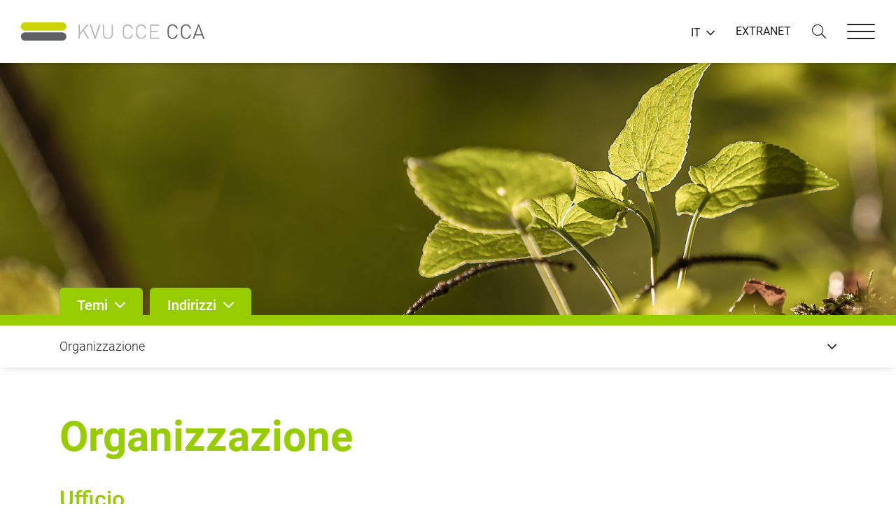

--- FILE ---
content_type: text/html;charset=UTF-8
request_url: https://www.kvu.ch/it/aq-misurazioni-delle-emissioni/organizzazione
body_size: 5583
content:


<!DOCTYPE html>
<!--[if lt IE 7]><html lang="en" class="no-js ie6"><![endif]-->
<!--[if IE 7]><html lang="en" class="no-js ie7"><![endif]-->
<!--[if IE 8]><html lang="en" class="no-js ie8"><![endif]-->
<!--[if gt IE 8]><!--><html class="no-js" lang="it"><!--<![endif]-->

<head>

	
	

	<title> Organizzazione | KVU</title>

	<meta name="author" content="nextron internet team GmbH">
	<meta name="generator" content="webIQ 5.0 web application framework, http://www.nextron.ch">
	<meta name="designer" content="nextron internet team GmbH, http://www.nextron.ch">
	
	<meta name="identifier-url" content="https://www.kvu.ch">
	<meta name="revisit-after" content="3 days">
	<meta http-equiv="content-language" content="it">
	<meta charset="utf-8">
	<meta http-equiv="X-UA-Compatible" content="IE=edge">
	<meta name="viewport" content="width=device-width, initial-scale=1, maximum-scale=1, shrink-to-fit=no, user-scalable=no">
	<meta http-equiv="pragma" content="no-cache">
	<meta http-equiv="expires" content="-1">

	<link rel="shortcut icon" href="/images/favicon.png" type="image/png">
	<link rel="icon" href="/images/favicon.png" type="image/png">

	<link rel="stylesheet" type="text/css" href="/css/lytebox.css?v=4"><link rel="stylesheet" type="text/css" href="/css/webiq.css?v=4"><link rel="stylesheet" type="text/css" href="/css/template.css?v=4"><link rel="stylesheet" type="text/css" href="/css/template.custom.css?v=4">
	<link rel="stylesheet" type="text/css" href="/css/jquery.footable.bootstrap.min.css">

	<link rel="stylesheet" href="/css/cookieconsent.css">
	<script defer src="/js/cookieconsent.js"></script>
	<script defer src="/js/cookieconsent-init.js"></script>

	<!--[if lt IE 9]>
		<script src="/js/html5shiv.min.js"></script>
	<![endif]-->
	<script src="/js/plugins.js"></script>
	<script src="/js/jquery.footable.min.js"></script>
	
		<script>
			var fbTranslations = {
				date: "Data",
				size: "Dimensione",
				error: "Ordner-Inhalt konnte nicht geladen werden.",
				filefolder: "File/Cartella"
			};
		</script>
	
	<script src="/js/jquery.filebrowser.js"></script>
	<script src="/js/template.js"></script>
	<script src="/js/template.custom.js?v=5"></script>

	<script type="text/javascript" language="javascript" src="/plugins/lytebox.js"></script>
	<script language="javascript" type="text/javascript">
	function popup(path) {
			window.open(path,'newdir','width=770,height=600,resizable=yes,scrollbars=yes');}
	</script>
	<script language="javascript" type="text/javascript">
		function NewWindow(path) {
			window.open(path,'cmswindow','width=1024,height=800,menubar=yes,resizable=yes,status=yes,toolbar=yes,location=yes,directories=yes,dependent=yes,fullscreen=yes')}
	</script>

</head>



<body>




<nav class="main-nav opensearchserver.ignore">
	<div class="nav-outer">
		<div class="nav-inner">
			<div class="nav-header">
				<button type="button" class="default-close nav-close">
					<div class="close-box">
						<div class="close-inner"></div>
					</div>
				</button>
			</div>
			<div class="nav-body">
				<div class="nav-meta">
					<ul>
						
						<li><a href="/it/extranet">EXTRANET</a></li>
					</ul>
				</div>
				<div class="nav-links">
					
<!-- SwishCommand noindex -->
<ul>

<li><a href="/it/home">Home</a>
		
		<div class="menu-dropdown">
		<ul>
		</ul>
		</div>
		
</li>
	
<li><a href="/it/temi">Temi</a>
</li>
	
<li><a href="/it/indirizzi">Indirizzi</a>
</li>
	
<li><a href="/it/gruppi-di-lavoro">Gruppi di lavoro</a>
</li>
	
<li data-typ="dropdown" data-dropdown="closed"><span class="toggle"></span><a href="/it/organizzazione">Organizzazione</a>
		
		<div class="menu-dropdown">
		<ul>
		
<li class="current"><a href="/it/organizzazione/comitato">Comitato</a>
</li>
		
<li><a href="/it/organizzazione/direzione">Direzione</a>
</li>
		
<li><a href="/it/organizzazione/conferenze-regionali">Conferenze regionali</a>
</li>
		
<li><a href="/it/organizzazione/partners">Partners</a>
</li>
		
<li><a href="/it/organizzazione/documenti-sulla-cca">Documenti sulla CCA</a>
</li>
		
<li><a href="/it/organizzazione/statuti">Statuti</a>
</li>
		</ul>
		</div>
		
</li>
	
<li data-typ="dropdown" data-dropdown="closed" class="current"><span class="toggle"></span><a href="/it/aq-misurazioni-delle-emissioni">AQ Misurazioni delle emissioni</a>
		
		<div class="menu-dropdown">
		<ul>
		
<li class="current"><a href="/it/aq-misurazioni-delle-emissioni/organizzazione">Organizzazione</a>
</li>
		
<li><a href="/it/aq-misurazioni-delle-emissioni/autorizzazione-dei-servizi-di-misurazione">Autorizzazione dei servizi di misurazione</a>
			
</li>
		
<li><a href="/it/aq-misurazioni-delle-emissioni/formazioni-continue">Formazioni continue</a>
</li>
		
<li><a href="/it/aq-misurazioni-delle-emissioni/prove-interlaboratorio">Prove interlaboratorio</a>
</li>
		
<li><a href="/it/aq-misurazioni-delle-emissioni/faq-e-link">FAQ e Link</a>
</li>
		
<li><a href="/it/aq-misurazioni-delle-emissioni/contatto">Contatto</a>
</li>
		
<li><a href="/it/aq-misurazioni-delle-emissioni/documenti">Documenti</a>
</li>
		</ul>
		</div>
		
</li>
	
<li><a href="/it/contatto">Contatto</a>
</li>
	
<li><a href="/it/impressum">Impressum</a>
</li>
	
<li><a href="/it/informativa-sulla-privacy">Informativa sulla privacy</a>
</li>
	
</ul>


				</div>
			</div>
		</div>
	</div>
</nav>



<div class="nav-backdrop"></div>


<div class="website-wrapper">

	
	

<header class="main-header opensearchserver.ignore">
	<div class="container-fluid">
		<div class="header-inner">
			<a href="/it/home" class="logo">
				<img src="/images/logo-it.png" alt="">
			</a>
			<div class="header-control">
				<div class="header-language">
					<div class="dropdown dropdown-default">
						<a class="dropdown-toggle" role="button" id="dropdown-language" data-toggle="dropdown" aria-haspopup="true" aria-expanded="false">IT</a>
						<div class="dropdown-menu dropdown-menu-right" aria-labelledby="dropdown-language">
							<ul>
								
		<li><a href="/de/qs-emissionsmessungen/organisation">Deutsch</a></li>
	
		<li><a href="/fr/aq-mesures-demissions/organisation">Fran&ccedil;ais</a></li>
	
							</ul>
						</div>
					</div>
				</div>
				<div class="header-meta">
					<ul>
						
						<li><a href="/it/extranet">EXTRANET</a></li>
					</ul>
				</div>
				<div class="header-search">
					<a class="search-trigger">
						<i class="fal fa-search"></i>
					</a>
				</div>
				<div class="header-burger">
					<button type="button" class="default-hamburger nav-trigger">
						<div class="hamburger-box">
							<div class="hamburger-inner"></div>
						</div>
					</button>
				</div>
			</div>
		</div>
	</div>
	<div class="header-search">
		<div class="container-fluid">
			<div class="search-inner">
				
					<form action="/it/search" method="GET">
						<div class="form-group">
							<input type="text" name="q" value="" class="form-control" placeholder="Cerca...">
							<button type="submit">
								<span>Cerca</span>
							</button>
						</div>
					</form>
				
			</div>
		</div>
	</div>
</header>



	
	<main class="main-content">
		<div class="website-main" id="page-xxx">

			

			
			<div class="header-image opensearchserver.ignore" data-header="small">
				
					<div class="image-background" style="background-image: url('/images/header/5.jpg')">
						<img src="/images/placeholder/header-large.png" alt="">
					</div>
				
			</div>

			
			

<div class="slide-nav opensearchserver.ignore">
	<div class="container">
		<div class="nav-tabs">
			<ul>
				<li>
					<a data-status="closed" data-target=".slide-nav-themes">
						<span>Temi</span>
					</a>
				</li>
				<li>
					<a data-status="closed" data-target=".slide-nav-adresses">
						<span>Indirizzi</span>
					</a>
				</li>
			</ul>
		</div> 
	</div>
	<div class="tab-content">
		

		<div class="slide-nav-themes">
			<div class="container">
				<div class="image-grid">
					<div class="row">
						
							<div class="col-12 col-sm-6 col-md-6 col-lg-4 col-xl-3">
								<a href="/it/temi/acqua" class="image-link">
									<img src="/images/themen/14.jpg" alt="">
									<span>Acqua</span>
								</a>
							</div>
						
							<div class="col-12 col-sm-6 col-md-6 col-lg-4 col-xl-3">
								<a href="/it/temi/agricoltura" class="image-link">
									<img src="/images/themen/35.jpg" alt="">
									<span>Agricoltura</span>
								</a>
							</div>
						
							<div class="col-12 col-sm-6 col-md-6 col-lg-4 col-xl-3">
								<a href="/it/temi/aria" class="image-link">
									<img src="/images/themen/21.jpg" alt="">
									<span>Aria</span>
								</a>
							</div>
						
							<div class="col-12 col-sm-6 col-md-6 col-lg-4 col-xl-3">
								<a href="/it/temi/clima" class="image-link">
									<img src="/images/themen/65.jpg" alt="">
									<span>Clima</span>
								</a>
							</div>
						
							<div class="col-12 col-sm-6 col-md-6 col-lg-4 col-xl-3">
								<a href="/it/temi/diritto" class="image-link">
									<img src="/images/themen/16.jpg" alt="">
									<span>Diritto</span>
								</a>
							</div>
						
							<div class="col-12 col-sm-6 col-md-6 col-lg-4 col-xl-3">
								<a href="/it/temi/elettrosmog" class="image-link">
									<img src="/images/themen/63.jpg" alt="">
									<span>Elettrosmog</span>
								</a>
							</div>
						
							<div class="col-12 col-sm-6 col-md-6 col-lg-4 col-xl-3">
								<a href="/it/temi/energia" class="image-link">
									<img src="/images/themen/64.jpg" alt="">
									<span>Energia</span>
								</a>
							</div>
						
							<div class="col-12 col-sm-6 col-md-6 col-lg-4 col-xl-3">
								<a href="/it/temi/informazione-consulenza-formazione" class="image-link">
									<img src="/images/themen/33.jpg" alt="">
									<span>Informazione / consulenza / formazione</span>
								</a>
							</div>
						
							<div class="col-12 col-sm-6 col-md-6 col-lg-4 col-xl-3">
								<a href="/it/temi/natura-e-paesaggio" class="image-link">
									<img src="/images/themen/19.jpg" alt="">
									<span>Natura e paesaggio</span>
								</a>
							</div>
						
							<div class="col-12 col-sm-6 col-md-6 col-lg-4 col-xl-3">
								<a href="/it/temi/organismi-esotici" class="image-link">
									<img src="/images/themen/37.jpg" alt="">
									<span>Organismi esotici</span>
								</a>
							</div>
						
							<div class="col-12 col-sm-6 col-md-6 col-lg-4 col-xl-3">
								<a href="/it/temi/osservazione-ambientale" class="image-link">
									<img src="/images/themen/28.jpg" alt="">
									<span>Osservazione ambientale</span>
								</a>
							</div>
						
							<div class="col-12 col-sm-6 col-md-6 col-lg-4 col-xl-3">
								<a href="/it/temi/rifiuti" class="image-link">
									<img src="/images/themen/1.jpg" alt="">
									<span>Rifiuti</span>
								</a>
							</div>
						
							<div class="col-12 col-sm-6 col-md-6 col-lg-4 col-xl-3">
								<a href="/it/temi/rumore" class="image-link">
									<img src="/images/themen/30.jpg" alt="">
									<span>Rumore</span>
								</a>
							</div>
						
							<div class="col-12 col-sm-6 col-md-6 col-lg-4 col-xl-3">
								<a href="/it/temi/serbatoi" class="image-link">
									<img src="/images/themen/43.jpg" alt="">
									<span>Serbatoi</span>
								</a>
							</div>
						
							<div class="col-12 col-sm-6 col-md-6 col-lg-4 col-xl-3">
								<a href="/it/temi/siti-contaminati" class="image-link">
									<img src="/images/themen/10.jpg" alt="">
									<span>Siti contaminati</span>
								</a>
							</div>
						
							<div class="col-12 col-sm-6 col-md-6 col-lg-4 col-xl-3">
								<a href="/it/temi/sostanze-e-prodotti" class="image-link">
									<img src="/images/themen/36.jpg" alt="">
									<span>Sostanze e prodotti</span>
								</a>
							</div>
						
							<div class="col-12 col-sm-6 col-md-6 col-lg-4 col-xl-3">
								<a href="/it/temi/suolo" class="image-link">
									<img src="/images/themen/18.jpg" alt="">
									<span>Suolo</span>
								</a>
							</div>
						
							<div class="col-12 col-sm-6 col-md-6 col-lg-4 col-xl-3">
								<a href="/it/temi/sviluppo-sostenibile" class="image-link">
									<img src="/images/themen/49.jpg" alt="">
									<span>Sviluppo sostenibile</span>
								</a>
							</div>
						
						<div class="col-12 col-sm-6 col-md-6 col-lg-4 col-xl-3">
							<a href="/it/temi/stichwortverzeichnis" class="image-link">
								<img src="/images/themen/empty.jpg" alt="">
								<span>Indice</span>
							</a>
						</div>
						
					</div>
				</div>
			</div>
		</div>
		<div class="slide-nav-adresses">
			<div class="container">
				<div class="list-grid">
					<p><strong>Cantoni</strong></p>
					<ul>
						
							<li><a href="/it/indirizzi/altri-servizi-federali">Altri servizi federali</a></li>
						
							<li><a href="/it/indirizzi/appenzello-esterno">Appenzello Esterno</a></li>
						
							<li><a href="/it/indirizzi/appenzello-interno">Appenzello Interno</a></li>
						
							<li><a href="/it/indirizzi/argovia">Argovia</a></li>
						
							<li><a href="/it/indirizzi/basilea-campagna">Basilea-Campagna</a></li>
						
							<li><a href="/it/indirizzi/basilea-citta">Basilea-Città</a></li>
						
							<li><a href="/it/indirizzi/berna">Berna</a></li>
						
							<li><a href="/it/indirizzi/friburgo">Friburgo</a></li>
						
							<li><a href="/it/indirizzi/ginevra">Ginevra</a></li>
						
							<li><a href="/it/indirizzi/giura">Giura</a></li>
						
							<li><a href="/it/indirizzi/glarona">Glarona</a></li>
						
							<li><a href="/it/indirizzi/grigioni">Grigioni</a></li>
						
							<li><a href="/it/indirizzi/liechtenstein">Liechtenstein</a></li>
						
							<li><a href="/it/indirizzi/lucerna">Lucerna</a></li>
						
							<li><a href="/it/indirizzi/neuchatel">Neuchâtel</a></li>
						
							<li><a href="/it/indirizzi/nidwaldo">Nidwaldo</a></li>
						
							<li><a href="/it/indirizzi/obwaldo">Obwaldo</a></li>
						
							<li><a href="/it/indirizzi/san-gallo">San Gallo</a></li>
						
							<li><a href="/it/indirizzi/sciaffusa">Sciaffusa</a></li>
						
							<li><a href="/it/indirizzi/soletta">Soletta</a></li>
						
							<li><a href="/it/indirizzi/svitto">Svitto</a></li>
						
							<li><a href="/it/indirizzi/svizzera">Svizzera</a></li>
						
							<li><a href="/it/indirizzi/ticino">Ticino</a></li>
						
							<li><a href="/it/indirizzi/turgovia">Turgovia</a></li>
						
							<li><a href="/it/indirizzi/ufam">UFAM</a></li>
						
							<li><a href="/it/indirizzi/uri">Uri</a></li>
						
							<li><a href="/it/indirizzi/vallese">Vallese</a></li>
						
							<li><a href="/it/indirizzi/vaud">Vaud</a></li>
						
							<li><a href="/it/indirizzi/zugo">Zugo</a></li>
						
							<li><a href="/it/indirizzi/zurigo">Zurigo</a></li>
						
					</ul>
					<hr>
					<p><strong>Settori</strong></p>
					<ul>
						
							<li><a href="/it/indirizzi/approvvigionamento-dacqua">Approvvigionamento d'acqua</a></li>
						
							<li><a href="/it/indirizzi/aria">Aria </a></li>
						
							<li><a href="/it/indirizzi/biotecnologia">Biotecnologia</a></li>
						
							<li><a href="/it/indirizzi/bosco-e-legno">Bosco e legno</a></li>
						
							<li><a href="/it/indirizzi/caccia-e-pesca">Caccia e pesca</a></li>
						
							<li><a href="/it/indirizzi/clima">Clima</a></li>
						
							<li><a href="/it/indirizzi/comunicazione">Comunicazione</a></li>
						
							<li><a href="/it/indirizzi/cov">COV</a></li>
						
							<li><a href="/it/indirizzi/diritto">Diritto</a></li>
						
							<li><a href="/it/indirizzi/eia">EIA</a></li>
						
							<li><a href="/it/indirizzi/elettrosmog">Elettrosmog</a></li>
						
							<li><a href="/it/indirizzi/energia">Energia</a></li>
						
							<li><a href="/it/indirizzi/idrologia">Idrologia</a></li>
						
							<li><a href="/it/indirizzi/impianti-di-deposito">Impianti di deposito</a></li>
						
							<li><a href="/it/indirizzi/incidenti-rilevanti">Incidenti rilevanti</a></li>
						
							<li><a href="/it/indirizzi/monitoraggio-ambientale">Monitoraggio ambientale</a></li>
						
							<li><a href="/it/indirizzi/natura-e-paesaggio">Natura e paesaggio</a></li>
						
							<li><a href="/it/indirizzi/neobiota">Neobiota</a></li>
						
							<li><a href="/it/indirizzi/pericoli-naturali">Pericoli naturali</a></li>
						
							<li><a href="/it/indirizzi/pianificazione-territoriale">Pianificazione territoriale</a></li>
						
							<li><a href="/it/indirizzi/prodotti-chimici">Prodotti chimici</a></li>
						
							<li><a href="/it/indirizzi/protezione-ambientale-dellagricoltura">Protezione ambientale dell'agricoltura</a></li>
						
							<li><a href="/it/indirizzi/protezione-delle-acque">Protezione delle acque</a></li>
						
							<li><a href="/it/indirizzi/rifiuti">Rifiuti</a></li>
						
							<li><a href="/it/indirizzi/rumore">Rumore</a></li>
						
							<li><a href="/it/indirizzi/siti-inquinati">Siti inquinati</a></li>
						
							<li><a href="/it/indirizzi/suolo">Suolo</a></li>
						
							<li><a href="/it/indirizzi/sviluppo-sostenibile">Sviluppo sostenibile</a></li>
						
							<li><a href="/it/indirizzi/uffici-per-la-protezione-dellambiente">Uffici per la protezione dell'ambiente</a></li>
						
					</ul>
					
				</div>
			</div>
		</div>
	

	</div>
</div>



		
		<div class="page-nav opensearchserver.ignore" data-status="closed">
			<div class="container">
				<div class="page-nav-control">
					<div class="nav-menu">
						<div class="dropdown">
							
									<div>
										<a href="/it/aq-misurazioni-delle-emissioni"><strong>AQ Misurazioni delle emissioni</strong></a>
										
									</div>
								
<!-- SwishCommand noindex -->

<div><a href="/it/aq-misurazioni-delle-emissioni/organizzazione" class="current">Organizzazione</a>
</div>
		
<div><a href="/it/aq-misurazioni-delle-emissioni/autorizzazione-dei-servizi-di-misurazione">Autorizzazione dei servizi di misurazione</a>
			
			<ul>
			
<li><a href="/it/aq-misurazioni-delle-emissioni/autorizzazione-dei-servizi-di-misurazione/procedimento">Procedimento</a>
</li>
			
<li><a href="/it/aq-misurazioni-delle-emissioni/autorizzazione-dei-servizi-di-misurazione/iscrizione-allaudit">Iscrizione all‘audit</a>
</li>
			
<li><a href="/it/aq-misurazioni-delle-emissioni/autorizzazione-dei-servizi-di-misurazione/servizi-di-misurazione-autorizzati">Servizi di misurazione autorizzati</a>
</li>
			</ul>
			
</div>
		
<div><a href="/it/aq-misurazioni-delle-emissioni/formazioni-continue">Formazioni continue</a>
</div>
		
<div><a href="/it/aq-misurazioni-delle-emissioni/prove-interlaboratorio">Prove interlaboratorio</a>
</div>
		
<div><a href="/it/aq-misurazioni-delle-emissioni/faq-e-link">FAQ e Link</a>
</div>
		
<div><a href="/it/aq-misurazioni-delle-emissioni/contatto">Contatto</a>
</div>
		
<div><a href="/it/aq-misurazioni-delle-emissioni/documenti">Documenti</a>
</div>
		
						</div>
					</div>
				</div>
			</div>
		</div>

	

			
			<div id="dynamic-content">

				

					
					<section class="content-wrapper" data-background="white"> 
						<div class="container">
							<div class="section-inner">

				
	<div>
	<a name="webiq_el190"></a>
	<h1>Organizzazione</h1>
	<span class="clearfix">&nbsp;</span>
	</div>

	<div>
	<a name="webiq_el191"></a>
	<h2>Ufficio</h2>
<p><strong>Maria Mayer</strong>, Responsabile dell&lsquo;ufficio e Auditor<br />Tel.:&nbsp;044 578 11 06<br />E-Mail: <a href="mailto:mayer@intep.com">mayer@intep.com<br /></a><br /><strong>Martina Alig</strong>, Responsabile sostituta dell&rsquo;ufficio e Auditor<br />Tel.:&nbsp;044 578 11 42<br />E-Mail: <a href="mailto:alig@intep.com">alig@intep.com</a><a href="mailto:schmidiger@intep.com"><br /></a><br /><strong>St&eacute;phanie Jamet</strong>, Collaboratrice e Auditor<br />Tel.: 044 578 11 23<br />E-Mail: <a href="mailto:jamet@intep.com">jamet@intep.com<br /></a><br /><strong>Kerstin F&uuml;llemann</strong>, Amministrazione e Contabilit&agrave;<br />E-Mail: <a href="mailto:fuellemann@intep.com">fuellemann@intep.com</a></p>
<p>L&rsquo;ufficio AQME fa parte della ditta Intep - Integrale Planung GmbH: <a href="http://www.intep.com">www.intep.com</a></p>
	<span class="clearfix">&nbsp;</span>
	</div>

	<div>
	<a name="webiq_el192"></a>
	<h2>Consiglio di sorveglianza</h2>
<p><strong>Martin Zeltner</strong>, Ufficio dell'ambiente, Cantone di Turgovia, CCA / Cercl&rsquo;Air<br />E-Mail:&nbsp;<a href="mailto:martin.zeltner@tg.ch">martin.zeltner@tg.ch</a></p>
<p><strong>Beat M&uuml;ller</strong>, UFAM, Sezione Industria e impianti di combustione<br />E-Mail: <a href="mailto:beat.mueller@bafu.admin.ch">beat.mueller@bafu.admin.ch</a></p>
<p><strong>Christoph Baltzer</strong>, Ufficio dell'ambiente e dell'energia, Canton Berna<br />E-Mail: <a href="mailto:christoph.baltzer@be.ch">christoph.baltzer@be.ch</a></p>
<p><strong>J&uuml;rgen Beckbissinger</strong>, Acontec AG / Luftunion<br />E-Mail: <a href="mailto:j.beckbissinger@acontec.ch">j.beckbissinger@acontec.com</a></p>
<p><strong>Jean-Marc Fracheboud</strong>, Ufficio dell'ambiente, Canton Vallese<br />E-Mail:&nbsp;<a href="mailto:jean-marc.fracheboud@admin.vs.ch" target="_blank">jean-marc.fracheboud@admin.vs.ch</a></p>
	<span class="clearfix">&nbsp;</span>
	</div>

	<div>
	<a name="webiq_el193"></a>
	<h2>Partner</h2>
<ul>
<li><a href="/it/home">CCA</a> - Conferenza dei capi dei servizi per la protezione dell&rsquo;ambiente della Svizzera</li>
<li><a href="http://www.luftunion.ch/">Luftunion</a> - Societ&agrave; svizzera per la misurazione della qualit&agrave; dell&rsquo;aria</li>
<li><a href="https://cerclair.ch/it/">Cercl&lsquo;Air</a> - Societ&agrave; svizzera dei responsabili della protezione dell&lsquo;aria</li>
</ul>
	<span class="clearfix">&nbsp;</span>
	</div>


							</div>
						</div>
					</section>

				

			</div>

		</div>
	</main>

	
	<footer class="main-footer opensearchserver.ignore">
	
		<div class="footer-top">
			<div class="container">
				<div class="footer-inner">
					
						<form action="/it/search" method="GET">
							<div class="form-group">
								
								<input data-desktop data-mobile type="text" name="q" value="" class="form-control" placeholder="Non hai trovato quello che stavi cercando?">
								<button type="submit">
									<i class="far fa-search"></i>
								</button>
							</div>
						</form>
					
				</div>
			</div>
		</div>
	
	<div class="footer-bottom">
		<div class="container">
			<div class="footer-inner">
				<div class="row">
					
							<div class="col-12 col-sm-12 col-md-12 col-lg-3">
								<ul>
									
										<li>
											<a href="/it/organizzazione">Organizzazione</a>
											
										</li>
									
										<li>
											<a href="/it/extranet">Extranet</a>
											
												<a href="/it/extranet">&nbsp;&nbsp;<i class="far fa-external-link"></i></a>
											
										</li>
									
										<li>
											<a href="/it/contatto">Contatto</a>
											
										</li>
									
										<li>
											<a href="/it/impressum">Impressum</a>
											
										</li>
									
										<li>
											<a href="/it/informativa-sulla-privacy">Informativa sulla privacy</a>
											
										</li>
									
								</ul>
							</div>
						
							<div class="col-12 col-sm-12 col-md-12 col-lg-3">
								<ul>
									
										<li>
											<a href="/it/temi">Temi</a>
											
										</li>
									
										<li>
											<a href="/it/indirizzi">Indirizzi</a>
											
										</li>
									
										<li>
											<a href="/it/gruppi-di-lavoro">Gruppi di lavoro</a>
											
										</li>
									
								</ul>
							</div>
						
							<div class="col-12 col-sm-12 col-md-12 col-lg-3">
								<ul>
									
										<li>
											<a href="/it/aq-misurazioni-delle-emissioni">AQ Misurazioni delle emissioni</a>
											
										</li>
									
								</ul>
							</div>
						
					<div class="col-12 col-sm-12 col-md-12 col-lg-3">
						
							<p><strong>Conferenza dei capi dei servizi per la protezione dell'ambiente della Svizzera CCA</strong><br>Casa dei cantoni<br>Speichergasse 6<br>3001 Bern</p>
						
					</div>
				</div>
			</div>
		</div>
	</div>
</footer>

</div>




<div class="modal-control opensearchserver.ignore">

	

	<div class="modal fade" id="popup-modal" tabindex="-1" role="dialog" aria-hidden="true">
		<div class="modal-dialog modal-dialog-centered" data-size="lg" role="document">
			<div class="modal-content">
				<button type="button" class="close" data-dismiss="modal"></button>
				<div class="modal-body">
					<div class="modal-form"></div>
				</div>
			</div>
		</div>
	</div>

</div>


	
	<!-- Matomo -->
	<script type="text/plain" data-cookiecategory="analytics">
	  var _paq = window._paq = window._paq || [];
	  /* tracker methods like "setCustomDimension" should be called before "trackPageView" */
	  _paq.push(['trackPageView']);
	  _paq.push(['enableLinkTracking']);
	  (function() {
	    var u="https://stats.nextron.ch/";
	    _paq.push(['setTrackerUrl', u+'matomo.php']);
	    _paq.push(['setSiteId', '28']);
	    var d=document, g=d.createElement('script'), s=d.getElementsByTagName('script')[0];
	    g.async=true; g.src=u+'matomo.js'; s.parentNode.insertBefore(g,s);
	  })();
	</script>
	<!-- End Matomo Code -->


</body>

</html> 

--- FILE ---
content_type: text/css
request_url: https://www.kvu.ch/css/lytebox.css?v=4
body_size: 1277
content:
#lbOverlay { position: fixed; top: 0; left: 0; z-index: 99998; width: 100%; height: 500px; }
	#lbOverlay.grey { background-color: #000000; }
	#lbOverlay.red { background-color: #330000; }
	#lbOverlay.green { background-color: #003300; }
	#lbOverlay.blue { background-color: #011D50; }
	#lbOverlay.gold { background-color: #666600; }

#lbMain { position: absolute; left: 0; width: 100%; z-index: 99999; text-align: center; line-height: 0; }
#lbMain a img { border: none; }

#lbOuterContainer { position: relative; background-color: #fff; width: 200px; height: 200px; margin: 0 auto; }
	#lbOuterContainer.grey { border: 3px solid #888888; }
	#lbOuterContainer.red { border: 3px solid #DD0000; }
	#lbOuterContainer.green { border: 3px solid #00B000; }
	#lbOuterContainer.blue { border: 3px solid #5F89D8; }
	#lbOuterContainer.gold { border: 3px solid #B0B000; }

#lbDetailsContainer {	font: 10px Verdana, Helvetica, sans-serif; background-color: #fff; width: 100%; line-height: 1.4em;	overflow: auto; margin: 0 auto; }
	#lbDetailsContainer.grey { border: 3px solid #888888; border-top: none; }
	#lbDetailsContainer.red { border: 3px solid #DD0000; border-top: none; }
	#lbDetailsContainer.green { border: 3px solid #00B000; border-top: none; }
	#lbDetailsContainer.blue { border: 3px solid #5F89D8; border-top: none; }
	#lbDetailsContainer.gold { border: 3px solid #B0B000; border-top: none; }

#lbImageContainer, #lbIframeContainer { padding: 10px; }
#lbLoading {
	position: absolute; top: 45%; left: 0%; height: 32px; width: 100%; text-align: center; line-height: 0; background: url(../pics/lytebox/loading.gif) center no-repeat;
}

#lbHoverNav { position: absolute; top: 0; left: 0; height: 100%; width: 100%; z-index: 10; }
#lbImageContainer>#lbHoverNav { left: 0; }
#lbHoverNav a { outline: none; }

#lbPrev { width: 49%; height: 100%; background: transparent url(../pics/lytebox/blank.gif) no-repeat; display: block; left: 0; float: left; }
	#lbPrev.grey:hover, #lbPrev.grey:visited:hover { background: url(../pics/lytebox/prev_grey.gif) left 15% no-repeat; }
	#lbPrev.red:hover, #lbPrev.red:visited:hover { background: url(../pics/lytebox/prev_red.gif) left 15% no-repeat; }
	#lbPrev.green:hover, #lbPrev.green:visited:hover { background: url(../pics/lytebox/prev_green.gif) left 15% no-repeat; }
	#lbPrev.blue:hover, #lbPrev.blue:visited:hover { background: url(../pics/lytebox/prev_blue.gif) left 15% no-repeat; }
	#lbPrev.gold:hover, #lbPrev.gold:visited:hover { background: url(../pics/lytebox/prev_gold.gif) left 15% no-repeat; }
	
#lbNext { width: 49%; height: 100%; background: transparent url(../pics/lytebox/blank.gif) no-repeat; display: block; right: 0; float: right; }
	#lbNext.grey:hover, #lbNext.grey:visited:hover { background: url(../pics/lytebox/next_grey.gif) right 15% no-repeat; }
	#lbNext.red:hover, #lbNext.red:visited:hover { background: url(../pics/lytebox/next_red.gif) right 15% no-repeat; }
	#lbNext.green:hover, #lbNext.green:visited:hover { background: url(../lytebox/pics/next_green.gif) right 15% no-repeat; }
	#lbNext.blue:hover, #lbNext.blue:visited:hover { background: url(../lytebox/pics/next_blue.gif) right 15% no-repeat; }
	#lbNext.gold:hover, #lbNext.gold:visited:hover { background: url(../lytebox/pics/next_gold.gif) right 15% no-repeat; }

#lbPrev2, #lbNext2 { text-decoration: none; font-weight: bold; }
	#lbPrev2.grey, #lbNext2.grey, #lbSpacer.grey { color: #333333; }
	#lbPrev2.red, #lbNext2.red, #lbSpacer.red { color: #620000; }
	#lbPrev2.green, #lbNext2.green, #lbSpacer.green { color: #003300; }
	#lbPrev2.blue, #lbNext2.blue, #lbSpacer.blue { color: #01379E; }
	#lbPrev2.gold, #lbNext2.gold, #lbSpacer.gold { color: #666600; }
	
#lbPrev2_Off, #lbNext2_Off { font-weight: bold; }
	#lbPrev2_Off.grey, #lbNext2_Off.grey { color: #CCCCCC; }
	#lbPrev2_Off.red, #lbNext2_Off.red { color: #FFCCCC; }
	#lbPrev2_Off.green, #lbNext2_Off.green { color: #82FF82; }
	#lbPrev2_Off.blue, #lbNext2_Off.blue { color: #B7CAEE; }
	#lbPrev2_Off.gold, #lbNext2_Off.gold { color: #E1E100; }
	
#lbDetailsData { padding: 0 10px; }
	#lbDetailsData.grey { color: #333333; }
	#lbDetailsData.red { color: #620000; }
	#lbDetailsData.green { color: #003300; }
	#lbDetailsData.blue { color: #01379E; }
	#lbDetailsData.gold { color: #666600; }

#lbDetails { width: 60%; float: left; text-align: left; }
#lbCaption { display: block; font-weight: bold; }
#lbNumberDisplay { float: left; display: block; padding-bottom: 1.0em; }
#lbNavDisplay { float: left; display: block; padding-bottom: 1.0em; }

#lbClose { width: 64px; height: 28px; float: right; margin-bottom: 1px; }
	#lbClose.grey { background: url(../pics/lytebox/close_grey.png) no-repeat; }
	#lbClose.red { background: url(../pics/lytebox/close_red.png) no-repeat; }
	#lbClose.green { background: url(../lytebox/pics/close_green.png) no-repeat; }
	#lbClose.blue { background: url(../lytebox/pics/close_blue.png) no-repeat; }
	#lbClose.gold { background: url(../lytebox/pics/close_gold.png) no-repeat; }

#lbPlay { width: 64px; height: 28px; float: right; margin-bottom: 1px; }
	#lbPlay.grey { background: url(../pics/lytebox/play_grey.png) no-repeat; }
	#lbPlay.red { background: url(../pics/lytebox/play_red.png) no-repeat; }
	#lbPlay.green { background: url(../pics/lytebox/play_green.png) no-repeat; }
	#lbPlay.blue { background: url(../pics/lytebox/play_blue.png) no-repeat; }
	#lbPlay.gold { background: url(../pics/lytebox/play_gold.png) no-repeat; }
	
#lbPause { width: 64px; height: 28px; float: right; margin-bottom: 1px; }
	#lbPause.grey { background: url(../pics/lytebox/pause_grey.png) no-repeat; }
	#lbPause.red { background: url(../pics/lytebox/pause_red.png) no-repeat; }
	#lbPause.green { background: url(../pics/lytebox/pause_green.png) no-repeat; }
	#lbPause.blue { background: url(../pics/lytebox/pause_blue.png) no-repeat; }
	#lbPause.gold { background: url(../pics/lytebox/pause_gold.png) no-repeat; }

--- FILE ---
content_type: text/css
request_url: https://www.kvu.ch/css/webiq.css?v=4
body_size: 946
content:
#mediaviewerbox {
	margin-bottom:30px;
	}

.mediaviewerspacer {
	height:8px;
	}

.webiqfilelink {
	padding: 0px 0px 0px 25px;
	background-position: left;
	background-repeat: no-repeat;
	display: table-cell;
	vertical-align: middle;
	}

#webiqfilecleaner {
	clear: both;
	height: 0px;
	font-size: 0px;
	display: block;
	width: 100%;
}

.webiqfilelegend {
	font-family: Verdana, Sans Serif;
	font-style: italic;
 	font-size: 9px;
	color: #404040;
	}

.webiqimage {
	border: 1px solid #808080;
	text-decoration: none;
	}
		
.webiqlegend {
	padding: 2px 0px 2px 3px;
	font-family: Verdana, Sans Serif;
	font-style: italic;
 	font-size: 9px;
	color: #404040;
	line-height:13px;
	}
	
.webiqselectorbox {
	border: 1px solid #aaaaaa;
	background: #eeeeee;
	padding: 5px;
	}
	
.webiqerrorbox {
	color:red;
	border: 1px solid #ff8080;
	padding: 5px;
	margin-bottom: 5px;
	background: #fae8e8 /** url(../admin/pics/icon-trash.gif) no-repeat right top **/;
	}
	
.webiqerrorbox li {
	list-style:disc;
	margin-left:15px;
}

span.clearfix {
	width:100%;
	height:0px;
	visibility:hidden;
	clear:both;
	display:block;
	margin:0;
	padding:0;
	font-size:0px;
	}
	
table.webiq-filemanager {width:100%; margin:-5px 0 0 -5px; border-collapse:collapse;}
table.webiq-filemanager td {border-top:1px solid #dfdfdf; font-size:11px; padding:3px 20px 3px 0px; margin:0; color:#666; white-space:nowrap; vertical-align:middle}
table.webiq-filemanager thead td {font-weight:bold; white-space:nowrap; border:none;}
table.webiq-filemanager td:first-child {padding:0px 5px 0px 5px;}
table.webiq-filemanager tr.odd {background:url(/admin/pics/bg_tableRow.gif) repeat-x 0px 1px; }
table.webiq-filemanager td.icons {padding:1px 5px 0px 0px;}
	
.webiqdate {color: #808080;}
.webiqmore {text-transform:uppercase;}
.graytext {color: #898E96;}
.redtext {color: #ff4040;}
.alerttext {color: #ff4040; font-weight:bold; margin-top:3px}


div#pagination{
	text-align:center;
}
#pagination span{
	display:block;
	float:left;
	font-size:10px;
	line-height:13px;
	margin: 2px 4px 2px 0;
}
#pagination span a{
	background-color:#ffffff;
	border:1px solid #bbbbbb;
	color:#303030;
	display:block;
	padding:1px 4px 2px 4px;
	text-decoration:none;
}
#pagination span a:hover, #pagination span a:active{
	border:1px solid #303030;
	background-color:#ffffff;
}
#pagination span.aktuell{
	background-color: #303030;
	border:1px solid #303030;
	color:#ffffff;
	font-size:10px;
	padding:1px 4px 2px 4px;
}
#pagination span.disabled{
	background-color: #ffffff;
	border:1px solid #bbbbbb;
	color:#bbbbbb;
	font-size:10px;
	padding:1px 4px 2px 4px;
}

dl {
	margin-top:15px;
}

--- FILE ---
content_type: text/css
request_url: https://www.kvu.ch/css/template.custom.css?v=4
body_size: 872
content:
/* template.custom.css */

.page-nav .nav-menu>.dropdown>div a.current,
.page-nav .nav-menu>.dropdown>div a.current:hover,
.page-nav .nav-menu>.dropdown>div a.current:active,
.page-nav .nav-menu>.dropdown>div a.current:focus {
    font-weight: 300 !important;
    color: #97CC00 !important;
}

.page-nav .nav-menu>.dropdown>div a.current strong,
.page-nav .nav-menu>.dropdown>div a.current:hover strong,
.page-nav .nav-menu>.dropdown>div a.current:active strong,
.page-nav .nav-menu>.dropdown>div a.current:focus strong {
    color: #97CC00 !important;
}

.table tr th {
	font-weight: 700;
}

.news-entry p.news-date {
	margin-bottom:5px !important;
}

.news-entry div.news-abstract p {
	margin-bottom:5px;
}

ul.pagination {
	margin-left: 0;
}

ul.pagination > li {
	list-style-type: none;
}

ul.pagination > li > a {
	text-decoration: none;
	color: #97CC00;
}

.page-item.active .page-link {
	background-color: #97CC00;
	border-color: #97CC00;
}

.fa-kvugreen {
	color: #97CC00;
}

@media (min-width: 600px)  {
	.header-image[data-header="small"] .image-background {
	    max-height: 360px;
	}
}

@media (max-width: 1200px)  {
	.header-image .image-caption .caption-inner p.caption-text {
	    display: none;
	}
}

@media (max-width: 575.99px) {
	.header-image[data-header="large"] .image-background {
	    height: 250px;
	}
	.header-image .image-caption .caption-inner h1 strong {
	    font-size: 26px;
	}
	.header-image .image-caption .caption-inner h1 {
	    font-size: 18px;
	}
}

.video-container-limit {
	max-width: 1000px;
}
.video-container {
    position: relative;
    padding-bottom: 56.25%;
    padding-top: 0;
    height: 0;
    overflow: hidden;
}
.video-container iframe,
.video-container object,
.video-container embed,
.video-container video {
    position: absolute;
    top: 0;
    left: 0;
    width: 100%;
    height: 100%;
}

/* themen dropdown für content-bereich */

body[data-touch="false"] #dynamic-content .image-grid a.image-link, 
body[data-touch="false"] #dynamic-content .image-grid a.image-link:hover, 
body[data-touch="false"] #dynamic-content .image-grid a.image-link:focus, 
body[data-touch="false"] #dynamic-content .image-grid a.image-link:active {
  -webkit-transition: all .2s ease;
  transition: all .2s ease;
}

body[data-touch="false"] #dynamic-content .image-grid a.image-link:hover, 
body[data-touch="false"] #dynamic-content .image-grid a.image-link:hover:hover, 
body[data-touch="false"] #dynamic-content .image-grid a.image-link:focus:hover, 
body[data-touch="false"] #dynamic-content .image-grid a.image-link:active:hover {
  color: #97CC00;
}

#dynamic-content .image-grid a.image-link, 
#dynamic-content .image-grid a.image-link:hover, 
#dynamic-content .image-grid a.image-link:focus, 
#dynamic-content .image-grid a.image-link:active {
  display: block;
  position: relative;
  color: inherit;
  text-decoration: none;
}

#dynamic-content .image-grid a.image-link img, 
#dynamic-content .image-grid a.image-link:hover img, 
#dynamic-content .image-grid a.image-link:focus img, 
#dynamic-content .image-grid a.image-link:active img {
  display: block;
  width: 100%;
  border: none;
}

#dynamic-content .image-grid a.image-link span, 
#dynamic-content .image-grid a.image-link:hover span, 
#dynamic-content .image-grid a.image-link:focus span, 
#dynamic-content .image-grid a.image-link:active span {
  display: block;
  position: relative;
  overflow: hidden;
  text-overflow: ellipsis;
  white-space: nowrap;
  padding: 10px 0;
}

--- FILE ---
content_type: text/css
request_url: https://www.kvu.ch/css/jquery.footable.bootstrap.min.css
body_size: 3987
content:
@font-face {
  font-family: "Glyphicons Halflings";
  src: url("../fonts/glyphicons-halflings-regular.eot");
  src: url("../fonts/glyphicons-halflings-regular.eot?#iefix") format("embedded-opentype"), url("../fonts/glyphicons-halflings-regular.woff2") format("woff2"), url("../fonts/glyphicons-halflings-regular.woff") format("woff"), url("../fonts/glyphicons-halflings-regular.ttf") format("truetype"), url("../fonts/glyphicons-halflings-regular.svg#glyphicons_halflingsregular") format("svg");
}
.glyphicon {
  position: relative;
  top: 1px;
  display: inline-block;
  font-family: "Glyphicons Halflings";
  font-style: normal;
  font-weight: 400;
  line-height: 1;
  -webkit-font-smoothing: antialiased;
  -moz-osx-font-smoothing: grayscale;
}
.glyphicon-asterisk:before {
  content: "\002a";
}
.glyphicon-plus:before {
  content: "\002b";
}
.glyphicon-euro:before,
.glyphicon-eur:before {
  content: "\20ac";
}
.glyphicon-minus:before {
  content: "\2212";
}
.glyphicon-cloud:before {
  content: "\2601";
}
.glyphicon-envelope:before {
  content: "\2709";
}
.glyphicon-pencil:before {
  content: "\270f";
}
.glyphicon-glass:before {
  content: "\e001";
}
.glyphicon-music:before {
  content: "\e002";
}
.glyphicon-search:before {
  content: "\e003";
}
.glyphicon-heart:before {
  content: "\e005";
}
.glyphicon-star:before {
  content: "\e006";
}
.glyphicon-star-empty:before {
  content: "\e007";
}
.glyphicon-user:before {
  content: "\e008";
}
.glyphicon-film:before {
  content: "\e009";
}
.glyphicon-th-large:before {
  content: "\e010";
}
.glyphicon-th:before {
  content: "\e011";
}
.glyphicon-th-list:before {
  content: "\e012";
}
.glyphicon-ok:before {
  content: "\e013";
}
.glyphicon-remove:before {
  content: "\e014";
}
.glyphicon-zoom-in:before {
  content: "\e015";
}
.glyphicon-zoom-out:before {
  content: "\e016";
}
.glyphicon-off:before {
  content: "\e017";
}
.glyphicon-signal:before {
  content: "\e018";
}
.glyphicon-cog:before {
  content: "\e019";
}
.glyphicon-trash:before {
  content: "\e020";
}
.glyphicon-home:before {
  content: "\e021";
}
.glyphicon-file:before {
  content: "\e022";
}
.glyphicon-time:before {
  content: "\e023";
}
.glyphicon-road:before {
  content: "\e024";
}
.glyphicon-download-alt:before {
  content: "\e025";
}
.glyphicon-download:before {
  content: "\e026";
}
.glyphicon-upload:before {
  content: "\e027";
}
.glyphicon-inbox:before {
  content: "\e028";
}
.glyphicon-play-circle:before {
  content: "\e029";
}
.glyphicon-repeat:before {
  content: "\e030";
}
.glyphicon-refresh:before {
  content: "\e031";
}
.glyphicon-list-alt:before {
  content: "\e032";
}
.glyphicon-lock:before {
  content: "\e033";
}
.glyphicon-flag:before {
  content: "\e034";
}
.glyphicon-headphones:before {
  content: "\e035";
}
.glyphicon-volume-off:before {
  content: "\e036";
}
.glyphicon-volume-down:before {
  content: "\e037";
}
.glyphicon-volume-up:before {
  content: "\e038";
}
.glyphicon-qrcode:before {
  content: "\e039";
}
.glyphicon-barcode:before {
  content: "\e040";
}
.glyphicon-tag:before {
  content: "\e041";
}
.glyphicon-tags:before {
  content: "\e042";
}
.glyphicon-book:before {
  content: "\e043";
}
.glyphicon-bookmark:before {
  content: "\e044";
}
.glyphicon-print:before {
  content: "\e045";
}
.glyphicon-camera:before {
  content: "\e046";
}
.glyphicon-font:before {
  content: "\e047";
}
.glyphicon-bold:before {
  content: "\e048";
}
.glyphicon-italic:before {
  content: "\e049";
}
.glyphicon-text-height:before {
  content: "\e050";
}
.glyphicon-text-width:before {
  content: "\e051";
}
.glyphicon-align-left:before {
  content: "\e052";
}
.glyphicon-align-center:before {
  content: "\e053";
}
.glyphicon-align-right:before {
  content: "\e054";
}
.glyphicon-align-justify:before {
  content: "\e055";
}
.glyphicon-list:before {
  content: "\e056";
}
.glyphicon-indent-left:before {
  content: "\e057";
}
.glyphicon-indent-right:before {
  content: "\e058";
}
.glyphicon-facetime-video:before {
  content: "\e059";
}
.glyphicon-picture:before {
  content: "\e060";
}
.glyphicon-map-marker:before {
  content: "\e062";
}
.glyphicon-adjust:before {
  content: "\e063";
}
.glyphicon-tint:before {
  content: "\e064";
}
.glyphicon-edit:before {
  content: "\e065";
}
.glyphicon-share:before {
  content: "\e066";
}
.glyphicon-check:before {
  content: "\e067";
}
.glyphicon-move:before {
  content: "\e068";
}
.glyphicon-step-backward:before {
  content: "\e069";
}
.glyphicon-fast-backward:before {
  content: "\e070";
}
.glyphicon-backward:before {
  content: "\e071";
}
.glyphicon-play:before {
  content: "\e072";
}
.glyphicon-pause:before {
  content: "\e073";
}
.glyphicon-stop:before {
  content: "\e074";
}
.glyphicon-forward:before {
  content: "\e075";
}
.glyphicon-fast-forward:before {
  content: "\e076";
}
.glyphicon-step-forward:before {
  content: "\e077";
}
.glyphicon-eject:before {
  content: "\e078";
}
.glyphicon-chevron-left:before {
  content: "\e079";
}
.glyphicon-chevron-right:before {
  content: "\e080";
}
.glyphicon-plus-sign:before {
  content: "\e081";
}
.glyphicon-minus-sign:before {
  content: "\e082";
}
.glyphicon-remove-sign:before {
  content: "\e083";
}
.glyphicon-ok-sign:before {
  content: "\e084";
}
.glyphicon-question-sign:before {
  content: "\e085";
}
.glyphicon-info-sign:before {
  content: "\e086";
}
.glyphicon-screenshot:before {
  content: "\e087";
}
.glyphicon-remove-circle:before {
  content: "\e088";
}
.glyphicon-ok-circle:before {
  content: "\e089";
}
.glyphicon-ban-circle:before {
  content: "\e090";
}
.glyphicon-arrow-left:before {
  content: "\e091";
}
.glyphicon-arrow-right:before {
  content: "\e092";
}
.glyphicon-arrow-up:before {
  content: "\e093";
}
.glyphicon-arrow-down:before {
  content: "\e094";
}
.glyphicon-share-alt:before {
  content: "\e095";
}
.glyphicon-resize-full:before {
  content: "\e096";
}
.glyphicon-resize-small:before {
  content: "\e097";
}
.glyphicon-exclamation-sign:before {
  content: "\e101";
}
.glyphicon-gift:before {
  content: "\e102";
}
.glyphicon-leaf:before {
  content: "\e103";
}
.glyphicon-fire:before {
  content: "\e104";
}
.glyphicon-eye-open:before {
  content: "\e105";
}
.glyphicon-eye-close:before {
  content: "\e106";
}
.glyphicon-warning-sign:before {
  content: "\e107";
}
.glyphicon-plane:before {
  content: "\e108";
}
.glyphicon-calendar:before {
  content: "\e109";
}
.glyphicon-random:before {
  content: "\e110";
}
.glyphicon-comment:before {
  content: "\e111";
}
.glyphicon-magnet:before {
  content: "\e112";
}
.glyphicon-chevron-up:before {
  content: "\e113";
}
.glyphicon-chevron-down:before {
  content: "\e114";
}
.glyphicon-retweet:before {
  content: "\e115";
}
.glyphicon-shopping-cart:before {
  content: "\e116";
}
.glyphicon-folder-close:before {
  content: "\e117";
}
.glyphicon-folder-open:before {
  content: "\e118";
}
.glyphicon-resize-vertical:before {
  content: "\e119";
}
.glyphicon-resize-horizontal:before {
  content: "\e120";
}
.glyphicon-hdd:before {
  content: "\e121";
}
.glyphicon-bullhorn:before {
  content: "\e122";
}
.glyphicon-bell:before {
  content: "\e123";
}
.glyphicon-certificate:before {
  content: "\e124";
}
.glyphicon-thumbs-up:before {
  content: "\e125";
}
.glyphicon-thumbs-down:before {
  content: "\e126";
}
.glyphicon-hand-right:before {
  content: "\e127";
}
.glyphicon-hand-left:before {
  content: "\e128";
}
.glyphicon-hand-up:before {
  content: "\e129";
}
.glyphicon-hand-down:before {
  content: "\e130";
}
.glyphicon-circle-arrow-right:before {
  content: "\e131";
}
.glyphicon-circle-arrow-left:before {
  content: "\e132";
}
.glyphicon-circle-arrow-up:before {
  content: "\e133";
}
.glyphicon-circle-arrow-down:before {
  content: "\e134";
}
.glyphicon-globe:before {
  content: "\e135";
}
.glyphicon-wrench:before {
  content: "\e136";
}
.glyphicon-tasks:before {
  content: "\e137";
}
.glyphicon-filter:before {
  content: "\e138";
}
.glyphicon-briefcase:before {
  content: "\e139";
}
.glyphicon-fullscreen:before {
  content: "\e140";
}
.glyphicon-dashboard:before {
  content: "\e141";
}
.glyphicon-paperclip:before {
  content: "\e142";
}
.glyphicon-heart-empty:before {
  content: "\e143";
}
.glyphicon-link:before {
  content: "\e144";
}
.glyphicon-phone:before {
  content: "\e145";
}
.glyphicon-pushpin:before {
  content: "\e146";
}
.glyphicon-usd:before {
  content: "\e148";
}
.glyphicon-gbp:before {
  content: "\e149";
}
.glyphicon-sort:before {
  content: "\e150";
}
.glyphicon-sort-by-alphabet:before {
  content: "\e151";
}
.glyphicon-sort-by-alphabet-alt:before {
  content: "\e152";
}
.glyphicon-sort-by-order:before {
  content: "\e153";
}
.glyphicon-sort-by-order-alt:before {
  content: "\e154";
}
.glyphicon-sort-by-attributes:before {
  content: "\e155";
}
.glyphicon-sort-by-attributes-alt:before {
  content: "\e156";
}
.glyphicon-unchecked:before {
  content: "\e157";
}
.glyphicon-expand:before {
  content: "\e158";
}
.glyphicon-collapse-down:before {
  content: "\e159";
}
.glyphicon-collapse-up:before {
  content: "\e160";
}
.glyphicon-log-in:before {
  content: "\e161";
}
.glyphicon-flash:before {
  content: "\e162";
}
.glyphicon-log-out:before {
  content: "\e163";
}
.glyphicon-new-window:before {
  content: "\e164";
}
.glyphicon-record:before {
  content: "\e165";
}
.glyphicon-save:before {
  content: "\e166";
}
.glyphicon-open:before {
  content: "\e167";
}
.glyphicon-saved:before {
  content: "\e168";
}
.glyphicon-import:before {
  content: "\e169";
}
.glyphicon-export:before {
  content: "\e170";
}
.glyphicon-send:before {
  content: "\e171";
}
.glyphicon-floppy-disk:before {
  content: "\e172";
}
.glyphicon-floppy-saved:before {
  content: "\e173";
}
.glyphicon-floppy-remove:before {
  content: "\e174";
}
.glyphicon-floppy-save:before {
  content: "\e175";
}
.glyphicon-floppy-open:before {
  content: "\e176";
}
.glyphicon-credit-card:before {
  content: "\e177";
}
.glyphicon-transfer:before {
  content: "\e178";
}
.glyphicon-cutlery:before {
  content: "\e179";
}
.glyphicon-header:before {
  content: "\e180";
}
.glyphicon-compressed:before {
  content: "\e181";
}
.glyphicon-earphone:before {
  content: "\e182";
}
.glyphicon-phone-alt:before {
  content: "\e183";
}
.glyphicon-tower:before {
  content: "\e184";
}
.glyphicon-stats:before {
  content: "\e185";
}
.glyphicon-sd-video:before {
  content: "\e186";
}
.glyphicon-hd-video:before {
  content: "\e187";
}
.glyphicon-subtitles:before {
  content: "\e188";
}
.glyphicon-sound-stereo:before {
  content: "\e189";
}
.glyphicon-sound-dolby:before {
  content: "\e190";
}
.glyphicon-sound-5-1:before {
  content: "\e191";
}
.glyphicon-sound-6-1:before {
  content: "\e192";
}
.glyphicon-sound-7-1:before {
  content: "\e193";
}
.glyphicon-copyright-mark:before {
  content: "\e194";
}
.glyphicon-registration-mark:before {
  content: "\e195";
}
.glyphicon-cloud-download:before {
  content: "\e197";
}
.glyphicon-cloud-upload:before {
  content: "\e198";
}
.glyphicon-tree-conifer:before {
  content: "\e199";
}
.glyphicon-tree-deciduous:before {
  content: "\e200";
}
.glyphicon-cd:before {
  content: "\e201";
}
.glyphicon-save-file:before {
  content: "\e202";
}
.glyphicon-open-file:before {
  content: "\e203";
}
.glyphicon-level-up:before {
  content: "\e204";
}
.glyphicon-copy:before {
  content: "\e205";
}
.glyphicon-paste:before {
  content: "\e206";
}
.glyphicon-alert:before {
  content: "\e209";
}
.glyphicon-equalizer:before {
  content: "\e210";
}
.glyphicon-king:before {
  content: "\e211";
}
.glyphicon-queen:before {
  content: "\e212";
}
.glyphicon-pawn:before {
  content: "\e213";
}
.glyphicon-bishop:before {
  content: "\e214";
}
.glyphicon-knight:before {
  content: "\e215";
}
.glyphicon-baby-formula:before {
  content: "\e216";
}
.glyphicon-tent:before {
  content: "\26fa";
}
.glyphicon-blackboard:before {
  content: "\e218";
}
.glyphicon-bed:before {
  content: "\e219";
}
.glyphicon-apple:before {
  content: "\f8ff";
}
.glyphicon-erase:before {
  content: "\e221";
}
.glyphicon-hourglass:before {
  content: "\231b";
}
.glyphicon-lamp:before {
  content: "\e223";
}
.glyphicon-duplicate:before {
  content: "\e224";
}
.glyphicon-piggy-bank:before {
  content: "\e225";
}
.glyphicon-scissors:before {
  content: "\e226";
}
.glyphicon-bitcoin:before {
  content: "\e227";
}
.glyphicon-btc:before {
  content: "\e227";
}
.glyphicon-xbt:before {
  content: "\e227";
}
.glyphicon-yen:before {
  content: "\00a5";
}
.glyphicon-jpy:before {
  content: "\00a5";
}
.glyphicon-ruble:before {
  content: "\20bd";
}
.glyphicon-rub:before {
  content: "\20bd";
}
.glyphicon-scale:before {
  content: "\e230";
}
.glyphicon-ice-lolly:before {
  content: "\e231";
}
.glyphicon-ice-lolly-tasted:before {
  content: "\e232";
}
.glyphicon-education:before {
  content: "\e233";
}
.glyphicon-option-horizontal:before {
  content: "\e234";
}
.glyphicon-option-vertical:before {
  content: "\e235";
}
.glyphicon-menu-hamburger:before {
  content: "\e236";
}
.glyphicon-modal-window:before {
  content: "\e237";
}
.glyphicon-oil:before {
  content: "\e238";
}
.glyphicon-grain:before {
  content: "\e239";
}
.glyphicon-sunglasses:before {
  content: "\e240";
}
.glyphicon-text-size:before {
  content: "\e241";
}
.glyphicon-text-color:before {
  content: "\e242";
}
.glyphicon-text-background:before {
  content: "\e243";
}
.glyphicon-object-align-top:before {
  content: "\e244";
}
.glyphicon-object-align-bottom:before {
  content: "\e245";
}
.glyphicon-object-align-horizontal:before {
  content: "\e246";
}
.glyphicon-object-align-left:before {
  content: "\e247";
}
.glyphicon-object-align-vertical:before {
  content: "\e248";
}
.glyphicon-object-align-right:before {
  content: "\e249";
}
.glyphicon-triangle-right:before {
  content: "\e250";
}
.glyphicon-triangle-left:before {
  content: "\e251";
}
.glyphicon-triangle-bottom:before {
  content: "\e252";
}
.glyphicon-triangle-top:before {
  content: "\e253";
}
.glyphicon-console:before {
  content: "\e254";
}
.glyphicon-superscript:before {
  content: "\e255";
}
.glyphicon-subscript:before {
  content: "\e256";
}
.glyphicon-menu-left:before {
  content: "\e257";
}
.glyphicon-menu-right:before {
  content: "\e258";
}
.glyphicon-menu-down:before {
  content: "\e259";
}
.glyphicon-menu-up:before {
  content: "\e260";
}

table.footable-details,table.footable>thead>tr.footable-filtering>th div.form-group{margin-bottom:0}table.footable,table.footable-details{position:relative;width:100%;border-spacing:0;border-collapse:collapse}table.footable-hide-fouc{display:none}table>tbody>tr>td>span.footable-toggle{margin-right:8px;opacity:.3}table>tbody>tr>td>span.footable-toggle.last-column{margin-left:8px;float:right}table.table-condensed>tbody>tr>td>span.footable-toggle{margin-right:5px}table.footable-details>tbody>tr>th:nth-child(1){min-width:40px;width:120px}table.footable-details>tbody>tr>td:nth-child(2){word-break:break-all}table.footable-details>tbody>tr:first-child>td,table.footable-details>tbody>tr:first-child>th,table.footable-details>tfoot>tr:first-child>td,table.footable-details>tfoot>tr:first-child>th,table.footable-details>thead>tr:first-child>td,table.footable-details>thead>tr:first-child>th{border-top-width:0}table.footable-details.table-bordered>tbody>tr:first-child>td,table.footable-details.table-bordered>tbody>tr:first-child>th,table.footable-details.table-bordered>tfoot>tr:first-child>td,table.footable-details.table-bordered>tfoot>tr:first-child>th,table.footable-details.table-bordered>thead>tr:first-child>td,table.footable-details.table-bordered>thead>tr:first-child>th{border-top-width:1px}div.footable-loader{vertical-align:middle;text-align:center;height:300px;position:relative}div.footable-loader>span.fooicon{display:inline-block;opacity:.3;font-size:30px;line-height:32px;width:32px;height:32px;margin-top:-16px;margin-left:-16px;position:absolute;top:50%;left:50%;-webkit-animation:fooicon-spin-r 2s infinite linear;animation:fooicon-spin-r 2s infinite linear}table.footable>tbody>tr.footable-empty>td{vertical-align:middle;text-align:center;font-size:30px}table.footable>tbody>tr>td,table.footable>tbody>tr>th{display:none}table.footable>tbody>tr.footable-detail-row>td,table.footable>tbody>tr.footable-detail-row>th,table.footable>tbody>tr.footable-empty>td,table.footable>tbody>tr.footable-empty>th{display:table-cell}@-webkit-keyframes fooicon-spin-r{0%{-webkit-transform:rotate(0);transform:rotate(0)}100%{-webkit-transform:rotate(359deg);transform:rotate(359deg)}}@keyframes fooicon-spin-r{0%{-webkit-transform:rotate(0);transform:rotate(0)}100%{-webkit-transform:rotate(359deg);transform:rotate(359deg)}}.fooicon{position:relative;top:1px;display:inline-block;font-family:'Glyphicons Halflings'!important;font-style:normal;font-weight:400;line-height:1;-webkit-font-smoothing:antialiased;-moz-osx-font-smoothing:grayscale}.fooicon:after,.fooicon:before{-webkit-box-sizing:border-box;-moz-box-sizing:border-box;box-sizing:border-box}.fooicon-loader:before{content:"\e030"}.fooicon-plus:before{content:"\2b"}.fooicon-minus:before{content:"\2212"}.fooicon-search:before{content:"\e003"}.fooicon-remove:before{content:"\e014"}.fooicon-sort:before{content:"\e150"}.fooicon-sort-asc:before{content:"\e155"}.fooicon-sort-desc:before{content:"\e156"}.fooicon-pencil:before{content:"\270f"}.fooicon-trash:before{content:"\e020"}.fooicon-eye-close:before{content:"\e106"}.fooicon-flash:before{content:"\e162"}.fooicon-cog:before{content:"\e019"}.fooicon-stats:before{content:"\e185"}table.footable>thead>tr.footable-filtering>th{border-bottom-width:1px;font-weight:400}.footable-filtering-external.footable-filtering-right,table.footable.footable-filtering-right>thead>tr.footable-filtering>th,table.footable>thead>tr.footable-filtering>th{text-align:right}.footable-filtering-external.footable-filtering-left,table.footable.footable-filtering-left>thead>tr.footable-filtering>th{text-align:left}.footable-filtering-external.footable-filtering-center,.footable-paging-external.footable-paging-center,table.footable-paging-center>tfoot>tr.footable-paging>td,table.footable.footable-filtering-center>thead>tr.footable-filtering>th,table.footable>tfoot>tr.footable-paging>td{text-align:center}table.footable>thead>tr.footable-filtering>th div.form-group+div.form-group{margin-top:5px}table.footable>thead>tr.footable-filtering>th div.input-group{width:100%}.footable-filtering-external ul.dropdown-menu>li>a.checkbox,table.footable>thead>tr.footable-filtering>th ul.dropdown-menu>li>a.checkbox{margin:0;display:block;position:relative}.footable-filtering-external ul.dropdown-menu>li>a.checkbox>label,table.footable>thead>tr.footable-filtering>th ul.dropdown-menu>li>a.checkbox>label{display:block;padding-left:20px}.footable-filtering-external ul.dropdown-menu>li>a.checkbox input[type=checkbox],table.footable>thead>tr.footable-filtering>th ul.dropdown-menu>li>a.checkbox input[type=checkbox]{position:absolute;margin-left:-20px}@media (min-width:768px){table.footable>thead>tr.footable-filtering>th div.input-group{width:auto}table.footable>thead>tr.footable-filtering>th div.form-group{margin-left:2px;margin-right:2px}table.footable>thead>tr.footable-filtering>th div.form-group+div.form-group{margin-top:0}}table.footable>tbody>tr>td.footable-sortable,table.footable>tbody>tr>th.footable-sortable,table.footable>tfoot>tr>td.footable-sortable,table.footable>tfoot>tr>th.footable-sortable,table.footable>thead>tr>td.footable-sortable,table.footable>thead>tr>th.footable-sortable{position:relative;padding-right:30px;cursor:pointer}td.footable-sortable>span.fooicon,th.footable-sortable>span.fooicon{position:absolute;right:6px;top:50%;margin-top:-7px;opacity:0;transition:opacity .3s ease-in}td.footable-sortable.footable-asc>span.fooicon,td.footable-sortable.footable-desc>span.fooicon,td.footable-sortable:hover>span.fooicon,th.footable-sortable.footable-asc>span.fooicon,th.footable-sortable.footable-desc>span.fooicon,th.footable-sortable:hover>span.fooicon{opacity:1}table.footable-sorting-disabled td.footable-sortable.footable-asc>span.fooicon,table.footable-sorting-disabled td.footable-sortable.footable-desc>span.fooicon,table.footable-sorting-disabled td.footable-sortable:hover>span.fooicon,table.footable-sorting-disabled th.footable-sortable.footable-asc>span.fooicon,table.footable-sorting-disabled th.footable-sortable.footable-desc>span.fooicon,table.footable-sorting-disabled th.footable-sortable:hover>span.fooicon{opacity:0;visibility:hidden}.footable-paging-external ul.pagination,table.footable>tfoot>tr.footable-paging>td>ul.pagination{margin:10px 0 0}.footable-paging-external span.label,table.footable>tfoot>tr.footable-paging>td>span.label{display:inline-block;margin:0 0 10px;padding:4px 10px}.footable-paging-external.footable-paging-left,table.footable-paging-left>tfoot>tr.footable-paging>td{text-align:left}.footable-paging-external.footable-paging-right,table.footable-editing-right td.footable-editing,table.footable-editing-right tr.footable-editing,table.footable-paging-right>tfoot>tr.footable-paging>td{text-align:right}ul.pagination>li.footable-page{display:none}ul.pagination>li.footable-page.visible{display:inline}td.footable-editing{width:90px;max-width:90px}table.footable-editing-no-delete td.footable-editing,table.footable-editing-no-edit td.footable-editing,table.footable-editing-no-view td.footable-editing{width:70px;max-width:70px}table.footable-editing-no-delete.footable-editing-no-view td.footable-editing,table.footable-editing-no-edit.footable-editing-no-delete td.footable-editing,table.footable-editing-no-edit.footable-editing-no-view td.footable-editing{width:50px;max-width:50px}table.footable-editing-no-edit.footable-editing-no-delete.footable-editing-no-view td.footable-editing,table.footable-editing-no-edit.footable-editing-no-delete.footable-editing-no-view th.footable-editing{width:0;max-width:0;display:none!important}table.footable-editing-left td.footable-editing,table.footable-editing-left tr.footable-editing{text-align:left}table.footable-editing button.footable-add,table.footable-editing button.footable-hide,table.footable-editing-show button.footable-show,table.footable-editing.footable-editing-always-show button.footable-hide,table.footable-editing.footable-editing-always-show button.footable-show,table.footable-editing.footable-editing-always-show.footable-editing-no-add tr.footable-editing{display:none}table.footable-editing.footable-editing-always-show button.footable-add,table.footable-editing.footable-editing-show button.footable-add,table.footable-editing.footable-editing-show button.footable-hide{display:inline-block}

--- FILE ---
content_type: application/javascript
request_url: https://www.kvu.ch/js/template.js
body_size: 1765
content:
jQuery(document).ready(function ($) {

	/* template.js */

	$.ajaxSetup({
		cache: false
	});

	/* init global JS functions */

	myTemplate = {

		init_JS: function(target) {

			/* custom form styles (checkbox, radio, select) */

			$(target).nxForm();

			/* popover (bootstrap) */
			
			$('[data-toggle="popover"]').popover();
			
			/* tooltip (bootstrap) */
			
			$(target).find('[data-toggle="tooltip"]').tooltip();
			
		}

	}

	myTemplate.init_JS('body');

	/* modal control */
	/* Verschiebe alle Modals in einen anderen Bereich */

	$('body').find('#dynamic-content').find('.modal').each(function() {
		$(this).appendTo($('.modal-control'));
	});

	/* navigation */

	$('header').on('click', '.nav-trigger', function() {
		openNav();
		return false;
	});

	$('body').on('click', '.nav-close, .nav-backdrop', function() {
		closeNav();
		return false;
	});

	function openNav() {
		$('body').addClass('menu-open');
	}

	function closeNav() {
		$('body').removeClass('menu-open');
	}

	$('body').on('click', 'nav.main-nav [data-typ="dropdown"] > .toggle ', function() {
		var tab = $(this).parent();
		var status = $(tab).attr('data-dropdown');
		var dropdown = $(tab).find('.menu-dropdown');
		if (status == 'closed') {
			$.when(
				$(dropdown).slideDown(200)
			).then(function() {
				$(tab).attr('data-dropdown', 'open');
			});
		} else if (status == 'open') {
			$.when(
				$(dropdown).slideUp(200)
			).then(function() {
				$(tab).attr('data-dropdown', 'closed');
			});
		}
		return false;
	});

	/* header search */

	$('header').on('click', '.search-trigger', function() {
		if (!$('header.main-header').find('> .header-search').is(":visible")) {
			$.when(
				$('header.main-header').find('> .header-search').slideDown(200)
			).then(function() {
				$('header.main-header').find('> .header-search').find('input.form-control').focus()
			});
		} else {
			$('header.main-header').find('> .header-search').slideUp(200);
		}
		return false;
	});

	/* slide nav (themes/adresses) */

	$('body').on('click', '.slide-nav .nav-tabs > ul >li > a', function() {
		var trigger = $(this);
		var status = $(trigger).attr('data-status');
		var target = $(trigger).attr('data-target');
		var content = $(target);
		if (status === 'open') {
			$.when(
				$(content).slideUp(300)
			).then(function() {
				$(trigger).attr('data-status', 'closed')
			});
		} else {
			$.when(
				$('.slide-nav').find('.tab-content > div').slideUp(300)
			).then(function() {
				$('.slide-nav').find('.nav-tabs > ul > li > a').attr('data-status', 'closed')
			});

			$.when(
				$(content).slideDown(300)
			).then(function() {
				$(trigger).attr('data-status', 'open')
			});
		}
		return false;
	});

	/* page nav */

	function dropdownMenus() {
		$('.page-nav').each(function() {
			var all = 0;
			var nav = $(this);
			$(nav).attr('data-nav', '');
			var menu = $(nav).find('.nav-menu');
			var control = $(nav).find('.page-nav-control');
			var current = $(menu).find('.dropdown a.current').text();
			var wrapper = $(control).innerWidth();
			if (!$(control).find('> .nav-dropdown').length) {
				$(control).append('<div class="nav-dropdown">' + $(nav).find('.nav-menu').html() + '</div>');
			}
			if (current && current.length && !$(control).find('> em').length) {
				$(control).prepend('<em><span>' + current + '</span></em>');
			}
			$(menu).find('.dropdown > div').each(function() {
				all += ($(this).outerWidth() + parseInt($(this).css('margin-right')));
			});
			all = Math.round(all);
			if (all < wrapper) {
				$(nav).attr('data-nav', 'normal');
			} else {
				$(nav).attr('data-nav', 'dropdown');
			}
		});
	}

	$('.page-nav, .filter-nav').on('click', '.page-nav-control > em', function() {
		var nav = $(this).parent().parent().parent();
		var status = $(nav).attr('data-status');
		var dropdown = $(this).parent().find('.nav-dropdown > .dropdown');
		if (status === 'closed') {
			$(dropdown).slideDown(300).queue(function() {
				$(nav).attr('data-status', 'open');
				$(dropdown).dequeue();
			});
		} else {
			$(dropdown).slideUp(300).queue(function() {
				$(nav).attr('data-status', 'closed');
				$(nav).find('.dropdown > div > ul').hide();
				$(dropdown).dequeue();
			});
		}
		return false;
	});

	/* page nav ~ options */

	$('body').on('click', '.page-nav[data-nav="dropdown"] .dropdown > div > a', function() {
		var checkDropdown = $(this).parent().find('ul');
		if (checkDropdown.length) {
			if (!$(checkDropdown).is(":visible")) {
				$(checkDropdown).slideDown(300);
				return false;
			} else {
				return true;
			}
		} else {
			return true;
		}
	});

	/* box switch (dropdown on box title) */

	$('body').on('click', '.box-set a[data-toggle="box-switch"]', function() {
		var set = $(this).parent().parent().parent().parent().parent().parent();
		var target = $(this).data('target');
		var title = $(this).text();
		$(set).find('.box-switch').hide();
		$(set).find('h5').text(title);
		$(set).find(target).show();
		return false;
	});






	/* misc */
	
	/*

		$('#hover').on({
			mouseenter: function () {
				// ...
			},
			mouseleave: function () {
				// ...
			}
		});

		$("img").on("error", function() {
			$(this).hide(); // Bild verstecken, wenn 404
		});

		$.when(
			// ...
		).then(function() {
			// DONE ...
		});

		$.when(firstFunction()).then(nextFunction());

		$(this).text('loading...').delay(100).queue(function() {
			// DO WHATEVER ...
			$(this).dequeue();
		});

		$(window).on('resize', function() {
			checkResponsiveNav($('.container').width());
		});

		$(window).on('orientationchange', function() {
			checkResponsiveNav($('.container').width());
		});
		
		$(window).unbind('trigger').trigger('resize');
		$('.auto-click').unbind('trigger').trigger('click');

	*/
	
	/* init JS */
	
	$(window).on('resize orientationchange', function() {
		dropdownMenus();
	});
	
	$('body').imagesLoaded(function() {
		window.dispatchEvent(new Event('resize'));
	});

});

--- FILE ---
content_type: application/javascript
request_url: https://www.kvu.ch/js/template.custom.js?v=5
body_size: 1282
content:
jQuery(document).ready(function ($) {

	/* themen : projekte (toggle) */
	$('[data-projects-more-button]').click(function() {
		$('[data-projects-more]').removeClass('d-none');
		$('[data-projects-more-button]').addClass('d-none');
		$('[data-projects-less-button]').removeClass('d-none');
	});
	$('[data-projects-less-button]').click(function() {
		$('[data-projects-more]').addClass('d-none');
		$('[data-projects-less-button]').addClass('d-none');
		$('[data-projects-more-button]').removeClass('d-none');
	});

	/* themen : arbeitsgruppen (toggle) */
	$('[data-ag-more-button]').click(function() {
		$('[data-ag-more]').removeClass('d-none');
		$('[data-ag-more-button]').addClass('d-none');
		$('[data-ag-less-button]').removeClass('d-none');
	});
	$('[data-ag-less-button]').click(function() {
		$('[data-ag-more]').addClass('d-none');
		$('[data-ag-less-button]').addClass('d-none');
		$('[data-ag-more-button]').removeClass('d-none');
	});

	/* footable */
	$('.footable').footable();

	/* popup modal */
	$('[data-popup-modal]').click(function(e) {
		e.preventDefault();
		$.ajax({
			url: e.target.href,
			cache: false,
			success: function(html) {
				$('#popup-modal').find('.modal-form').html(html);
				$('#popup-modal').modal('show');
			}
		});
	});

	/* filebrowser themen */
	var openFilebrowser = function(filebrowserType, filebrowserTarget, filebrowserTitle, scroll) {
		var filebrowserCurrentType = $(filebrowserTarget).attr('data-filebrowser-current');
		if(filebrowserCurrentType!=filebrowserType) {
			$(filebrowserTarget).slideUp(filebrowserCurrentType=="" ? 0 : 200, function() {
				$(filebrowserTarget).empty();
				$(filebrowserTarget).append('<div class="filebrowser mb-0 mt-4"></div>');
				var options = {
					title: filebrowserTitle,
					url: '/cfc/Filebrowser.cfc?method=get&type='+filebrowserType+'&lang='+$('html').attr('lang'),
					root: $(filebrowserTarget).attr('data-filebrowser-root'),
					afterInit: function() {
						$(filebrowserTarget).find('[data-toggle="tooltip"]').tooltip();
						$(filebrowserTarget).slideDown(200);
						$(filebrowserTarget).attr('data-filebrowser-current', filebrowserType);
						if(scroll) {
							$("body,html").animate({
								scrollTop: $(filebrowserTarget).offset().top-170
							},200);
						}
					}
				};
				if(typeof fbTranslations !== 'undefined') {
					options.translations = fbTranslations;
				}
				$(filebrowserTarget).find('div.filebrowser').filebrowser(options);
			});
		} else {
			$(filebrowserTarget).slideUp(200, function() {
				$(filebrowserTarget).empty();
				$(filebrowserTarget).attr('data-filebrowser-current', '');
			});
		}
	};
	// onclick
	$('[data-filebrowser-type]').click(function() {
		var filebrowserType = $(this).attr('data-filebrowser-type');
		var filebrowserTarget = $(this).attr('data-filebrowser-target');
		var filebrowserTitle = $(this).text();
		openFilebrowser(filebrowserType, filebrowserTarget, filebrowserTitle, true);
	});
	// init (already open on load)
	$('[data-filebrowser-default-type!=""][data-filebrowser-default-type]').each(function(i, el) {
		var filebrowserType = $(this).attr('data-filebrowser-default-type');
		var filebrowserTarget = '#' + $(this).attr('id');
		var filebrowserTitle = $(this).attr('data-filebrowser-default-title');
		openFilebrowser(filebrowserType, filebrowserTarget, filebrowserTitle, false);
	});

	/* filebrowser arbeitsgruppen */
	if($('div#filebrowser-ag-area').length) {
		var options = {
			url: '/cfc/Filebrowser.cfc?method=get&type=ag&lang='+$('html').attr('lang'),
			root: $('div#filebrowser-ag-area').attr('data-filebrowser-root'),
			afterInit: function() {
				$('#filebrowser-ag-area [data-toggle="tooltip"]').tooltip();
				$("body,html").animate({
					scrollTop: $("#filebrowser-ag-area").offset().top-170
				},200);
			}
		};
		if(typeof fbTranslations !== 'undefined') {
			options.translations = fbTranslations;
		}
		$('div#filebrowser-ag-area').filebrowser(options);
	}

	// mobile header
	function mobileHeader() {
		$('.image-background[data-img-large][data-img-small]').each(function(i, el) {
			if($('body').attr('data-breakpoint') >= 0 && $('body').attr('data-breakpoint') <= 768) {
				$(el).css('background-image', "url('"+$(el).attr('data-img-small')+"')");
			} else if($('body').attr('data-breakpoint') > 690 && $('.swiper-slide').attr('data-img-large')!=="") {
				$(el).css('background-image', "url('"+$(el).attr('data-img-large')+"')");
			}
		});
	}
	mobileHeader();	
	$(window).on('resize orientationchange', function() {
		mobileHeader();
	});

	// responsive videos
	$('iframe[src*="youtube"]').each(function(i, el) {
		$(el).wrap('<div class="video-container-limit"><div class="video-container"></div></div>');
	});

});

--- FILE ---
content_type: application/javascript
request_url: https://www.kvu.ch/js/cookieconsent-init.js
body_size: 2467
content:
var cc = initCookieConsent();

var ccLogo = '<img src="/images/logo.png" alt="Logo" loading="lazy" style="height: 28px; width:auto;">';
var ccList = ['necessary','analytics','external','all'];
var ccDataProtectionLinkDE = '/de/datenschutzerklaerung';
var ccDataProtectionLinkIT = '/it/informativa-sulla-privacy';
var ccDataProtectionLinkFR = '/fr/declaration-de-confidentialite';

cc.run({
	onFirstAction: function(user_preferences, cookie){
        checkCookieConsentContainers();
    },
	onChange: function(cookie, changed_categories){
        checkCookieConsentContainers();
    },
	autoclear_cookies: true,
	page_scripts: true,
	cookie_name: 'cc',
	cookie_expiration : 365,
	auto_language: 'document',
	force_consent: false,
	gui_options: {
		consent_modal: {
			layout: 'cloud',
			position: 'bottom center',
			transition: 'slide',
			swap_buttons: false
		},
		settings_modal: {
			layout: 'box',
			transition: 'slide'
		}
	},
	languages: {
		'de': {
			consent_modal: {
				title:  'Cookie-Einstellungen',
				description: `Wir verwenden technische Cookies, die für den Betrieb der KVU Website notwendig sind. Hierfür benötigen wir Ihre ausdrückliche Einwilligung. Die Cookies für die Erstellung von Webstatistiken mittels Tracking-Tool «Matomo» werden nur dann verwendet, wenn Sie ihnen freiwillig zustimmen. Diese nutzen wir, um unsere Dienstleistung auf die Bedürfnisse unserer Webseitennutzer abzustimmen. Sie können Ihre Cookie-Einstellungen jederzeit ändern oder widerrufen. Mehr dazu erfahren Sie in unserer <a href="${ccDataProtectionLinkDE}" target="_blank" class="cc-link">Datenschutzerklärung</a>.`,
				primary_btn: {
					text: 'Alle akzeptieren',
					role: 'accept_all'              // 'accept_selected' or 'accept_all'
				},
				secondary_btn: {
					text: 'Einstellungen',
					role: 'settings'        // 'settings' or 'accept_necessary'
				}
			},
			settings_modal: {
				title: ccLogo,
				save_settings_btn: 'Auswahl speichern',
				accept_all_btn: 'Alle akzeptieren',
				// reject_all_btn: 'Alle ablehnen',
				close_btn_label: 'schliessen',
				blocks: [
					{
						title: 'Cookie-Einstellungen',
						description: `Wir verwenden technische Cookies, die für den Betrieb der KVU Website notwendig sind. Hierfür benötigen wir Ihre ausdrückliche Einwilligung. Die Cookies für die Erstellung von Webstatistiken mittels Tracking-Tool «Matomo» werden nur dann verwendet, wenn Sie ihnen freiwillig zustimmen. Diese nutzen wir, um unsere Dienstleistung auf die Bedürfnisse unserer Webseitennutzer abzustimmen. Sie können Ihre Cookie-Einstellungen jederzeit ändern oder widerrufen. Mehr dazu erfahren Sie in unserer <a href="${ccDataProtectionLinkDE}" target="_blank" class="cc-link">Datenschutzerklärung</a>.`
					}, {
						title: 'Funktionale Cookies',
						toggle: {
							value: 'necessary',
							enabled: true,
							readonly: true
						}
					}, {
						title: 'Analyse-Cookies',
						toggle: {
							value: 'analytics',
							enabled: false,
							readonly: false
						}
					}, {
						title: 'Externe Inhalte',
						toggle: {
							value: 'external',
							enabled: false,
							readonly: false
						}
					}
				]
			}
		},
		'it': {
			consent_modal: {
				title: 'Impostazioni dei cookie',
				description: `Utilizziamo cookie tecnici necessari per il funzionamento dal sito CCA. Per farlo ci occorre il Suo consenso esplicito. I cookie utili all’elaborazione di statistiche web tramite lo strumento di tracciamento Matomo sono utilizzati solo se l’utente vi acconsente volontariamente. Grazie a queste statistiche possiamo adattare il nostro servizio alle esigenze degli utenti del nostro sito. Il consenso all’utilizzo dei cookie può essere modificato o revocato in qualsiasi momento. Per maggiori informazioni consulti la nostra <a href="${ccDataProtectionLinkIT}" class="cc-link">Dichiarazione concernente la protezione dei dati</a>.`,
				primary_btn: {
					text: 'Accetto tutti',
					role: 'accept_all'              // 'accept_selected' or 'accept_all'
				},
				secondary_btn: {
					text: 'Selezione',
					role: 'settings'        // 'settings' or 'accept_necessary'
				}
			},
			settings_modal: {
				title: ccLogo,
				save_settings_btn: 'Salva la selezione',
				accept_all_btn: 'Accetto tutti',
				// reject_all_btn: 'Alle ablehnen',
				close_btn_label: 'close',
				blocks: [
					{
						title: 'Impostazioni dei cookie',
						description: `Utilizziamo cookie tecnici necessari per il funzionamento dal sito CCA. Per farlo ci occorre il Suo consenso esplicito. I cookie utili all’elaborazione di statistiche web tramite lo strumento di tracciamento Matomo sono utilizzati solo se l’utente vi acconsente volontariamente. Grazie a queste statistiche possiamo adattare il nostro servizio alle esigenze degli utenti del nostro sito. Il consenso all’utilizzo dei cookie può essere modificato o revocato in qualsiasi momento. Per maggiori informazioni consulti la nostra <a href="${ccDataProtectionLinkIT}" class="cc-link">Dichiarazione concernente la protezione dei dati</a>.`
					}, {
						title: 'Cooki tecnici',
						toggle: {
							value: 'necessary',
							enabled: true,
							readonly: true
						}
					}, {
						title: 'Cooki statistiche',
						toggle: {
							value: 'analytics',
							enabled: false,
							readonly: false
						}
					}, {
						title: 'Contenuti esterni',
						toggle: {
							value: 'external',
							enabled: false,
							readonly: false
						}
					}
				]
			}
		},
		'fr': {
			consent_modal: {
				title: 'Paramètres de cookies',
				description: `Nous utilisons des cookies techniques nécessaires à l’exploitation de la page web de la CCE. A cet effet, nous avons besoin de votre consentement exprès. Les cookies pour l’établissement de statistiques Internet avec l’outil de suivi «Matomo» ne sont utilisés que si vous y consentez de votre plein gré. Nous les utilisons afin de coordonner notre prestation avec les besoins des utilisateurs de notre site Internet. Vous pouvez en tout temps modifier ou révoquer vos paramètres de cookies. Vous en saurez plus dans notre déclaration relative à la <a href="${ccDataProtectionLinkFR}" target="_blank" class="cc-link">protection des données</a>.`,
				primary_btn: {
					text: 'Accepter tous',
					role: 'accept_all'              // 'accept_selected' or 'accept_all'
				},
				secondary_btn: {
					text: 'Paramètres',
					role: 'settings'        // 'settings' or 'accept_necessary'
				}
			},
			settings_modal: {
				title: ccLogo,
				save_settings_btn: 'Sauvegarder la sélection',
				accept_all_btn: 'Accepter tous',
				// reject_all_btn: 'Refuser tous',
				close_btn_label: 'Fermer',
				blocks: [
					{
						title: 'Paramètres de cookies',
						description: `Nous utilisons des cookies techniques nécessaires à l’exploitation de la page web de la CCE. A cet effet, nous avons besoin de votre consentement exprès. Les cookies pour l’établissement de statistiques Internet avec l’outil de suivi «Matomo» ne sont utilisés que si vous y consentez de votre plein gré. Nous les utilisons afin de coordonner notre prestation avec les besoins des utilisateurs de notre site Internet. Vous pouvez en tout temps modifier ou révoquer vos paramètres de cookies. Vous en saurez plus dans notre déclaration relative à la <a href="${ccDataProtectionLinkFR}" target="_blank" class="cc-link">protection des données</a>.`
					}, {
						title: `Cookies fonctionnels`,
						toggle: {
							value: 'necessary',
							enabled: true,
							readonly: true
						}
					}, {
						title: `Cookies d'analyse`,
						toggle: {
							value: 'analytics',
							enabled: false,
							readonly: false
						}
					}, {
						title: `Contenu externe`,
						toggle: {
							value: 'external',
							enabled: false,
							readonly: false
						}
					}
				]
			}
		}
	}
});


function checkCookieConsentContainers() {
	ccList.forEach(cookieName => {
		let allowedCookieContainer = $(`div[data-cookiecategory="${cookieName}"][data-cookie="allowed"]`);
		let rejectedCookieContainer = $(`div[data-cookiecategory="${cookieName}"][data-cookie="rejected"]`);
		
		if (allowedCookieContainer.length > 0) {

			// If all Categories are required
			let cookieAllCheck = false;
			if (cookieName == 'all') {
				let tempAll = true;
				ccList.forEach(cookieName => {
					if (!cc.allowedCategory(cookieName) && cookieName != 'all') {
						tempAll = false;
					}
				});
				if (tempAll) {
					cookieAllCheck = true;
				}
			}

			// Check if Category is accepted by user
			if (cc.allowedCategory(cookieName) || cookieAllCheck) {
				rejectedCookieContainer.hide();
				allowedCookieContainer.show();

				allowedCookieContainer.find('iframe[data-src]').each(function(){
					$(this).attr('src', $(this).attr('data-src'));
					$(this).removeAttr('data-src');
				});
			} else {
				allowedCookieContainer.hide();
				rejectedCookieContainer.show();
			}
		}
	});
}

$(document).ready(function(){
	checkCookieConsentContainers();
});

$('[data-cc="c-settings"]').off('click');
$('body').on('click', '[data-cc="c-settings"]', function(){
	cc.showSettings();
});

--- FILE ---
content_type: application/javascript
request_url: https://www.kvu.ch/js/jquery.filebrowser.js
body_size: 1634
content:
// converted with babel
(function ($) {
  $.fn.filebrowser = function (options) {
    var defaults = {
      title: '',
      url: '',
      rootParam: 'root',
      root: '/',
      showPath: true,
      showColHeader: true,
      afterInit: function afterInit() {},
      translations: {
        date: "Datum",
        size: "Grösse",
        error: "Ordner-Inhalt konnte nicht geladen werden.",
        filefolder: "Datei/Ordner"
      }
    };
    var settings = $.extend({}, defaults, options); // initialize multiple instances

    if (this.length > 1) {
      this.each(function () {
        $(this).filebrowser(options);
      });
      return this;
    } // private variables


    var instance = this; // private methods

    var loadFolder = function loadFolder(root, init) {
      var data = {};
      data[settings.rootParam] = root;
      $.ajax({
        method: 'get',
        url: settings.url,
        data: data,
        dataType: 'json',
        cache: false,
        success: function success(result) {
          var $fileArea = $(instance).find('> ul');

          if (result.success) {
            if (settings.showPath) {
              var $pathInfo = $(instance).find('> .path-info > ul');
              $pathInfo.empty().hide();

              if (result.breadcrumb) {
                if (result.breadcrumb.length > 1) {
                  var el = result.breadcrumb[result.breadcrumb.length - 2];
                  $pathInfo.append("\n\t\t\t\t\t\t\t\t\t\t<li>\n\t\t\t\t\t\t\t\t\t\t\t<a href=\"javascript:;\" data-filebrowser-path=\"".concat(el.path, "\" class=\"back\">\n\t\t\t\t\t\t\t\t\t\t\t\t<i class=\"fas fa-reply\"></i>\n\t\t\t\t\t\t\t\t\t\t\t</a>\n\t\t\t\t\t\t\t\t\t\t</li>\n\t\t\t\t\t\t\t\t\t"));
                } else {
                  $pathInfo.append("\n\t\t\t\t\t\t\t\t\t\t<li>\n\t\t\t\t\t\t\t\t\t\t\t<a href=\"javascript:;\" class=\"back\">\n\t\t\t\t\t\t\t\t\t\t\t\t<i class=\"fas fa-home\"></i>\n\t\t\t\t\t\t\t\t\t\t\t</a>\n\t\t\t\t\t\t\t\t\t\t</li>\n\t\t\t\t\t\t\t\t\t");
                }

                $.each(result.breadcrumb, function (i, el) {
                  $pathInfo.append("\n\t\t\t\t\t\t\t\t\t\t<li>\n\t\t\t\t\t\t\t\t\t\t\t<a href=\"javascript:;\" data-filebrowser-path=\"".concat(el.path, "\">").concat(el.title, "</a>\n\t\t\t\t\t\t\t\t\t\t</li>\n\t\t\t\t\t\t\t\t\t"));
                });
              }

              $pathInfo.fadeIn();
            }

            $fileArea.empty().hide();

            if (result.files && result.files.length) {
              $.each(result.files, function (i, fl) {
                if (fl.type && fl.type == 'folder') {
                  var icontitle = fl.icontitle ? fl.icontitle : '';
                  var subtitles = '';
                  $.each(fl.subtitles, function (i, subtitle) {
                    subtitles += '<li><span>' + subtitle + '</span></li>';
                  });
                  $fileArea.append("\n\t\t\t\t\t\t\t\t\t\t<li>\n\t\t\t\t\t\t\t\t\t\t\t<div class=\"list-set\">\n\t\t\t\t\t\t\t\t\t\t\t\t<a href=\"javascript:;\" ".concat(fl.path ? 'data-filebrowser-path="' + fl.path + '"' : '', ">\n\t\t\t\t\t\t\t\t\t\t\t\t\t").concat(fl.icon ? '<i class="' + fl.icon + '"' + icontitle + '></i>' : '', "\n\t\t\t\t\t\t\t\t\t\t\t\t\t<ul>\n\t\t\t\t\t\t\t\t\t\t\t\t\t\t<li><strong>").concat(fl.title ? fl.title : '&nbsp;', "</strong></li>\n\t\t\t\t\t\t\t\t\t\t\t\t\t\t").concat(subtitles, "\n\t\t\t\t\t\t\t\t\t\t\t\t\t</ul>\n\t\t\t\t\t\t\t\t\t\t\t\t</a>\n\t\t\t\t\t\t\t\t\t\t\t</div>\n\t\t\t\t\t\t\t\t\t\t</li>\n\t\t\t\t\t\t\t\t\t"));
                } else if (fl.type && fl.type == 'file') {
                  var subtitles = '';
                  $.each(fl.subtitles, function (i, subtitle) {
                    subtitles += '<li><span>' + subtitle + '</span></li>';
                  });
                  var extraicontitle = fl.extraicontitle ? fl.extraicontitle : '';
                  $fileArea.append("\n\t\t\t\t\t\t\t\t\t\t<li>\n\t\t\t\t\t\t\t\t\t\t\t<div class=\"list-set\">\n\t\t\t\t\t\t\t\t\t\t\t\t<a ".concat(fl.link ? 'href="' + fl.link + '" target="_blank"' : 'href="javascript:;"', " class=\"b-file\">\n\t\t\t\t\t\t\t\t\t\t\t\t\t").concat(fl.icon ? '<i class="' + fl.icon + '"></i>' : "", "\n\t\t\t\t\t\t\t\t\t\t\t\t\t<ul>\n\t\t\t\t\t\t\t\t\t\t\t\t\t\t<li><strong>").concat(fl.title ? fl.title : '&nbsp;').concat(fl.extraicon ? '<i class="' + fl.extraicon + '" ' + extraicontitle + '></i>' : "", "</strong></li>\n\t\t\t\t\t\t\t\t\t\t\t\t\t\t").concat(subtitles, "\n\t\t\t\t\t\t\t\t\t\t\t\t\t</ul>\n\t\t\t\t\t\t\t\t\t\t\t\t</a>\n\t\t\t\t\t\t\t\t\t\t\t\t").concat(fl.date ? '<span class="b-date"><em>' + settings.translations.date + ':&nbsp;</em>' + fl.date + '</span>' : '', "\n\t\t\t\t\t\t\t\t\t\t\t\t").concat(fl.size ? '<span class="b-size"><em>' + settings.translations.size + ':&nbsp;</em>' + fl.size + '</span>' : '', "\n\t\t\t\t\t\t\t\t\t\t\t</div>\n\t\t\t\t\t\t\t\t\t\t</li>\n\t\t\t\t\t\t\t\t\t"));
                }
              });
            }

            $fileArea.fadeIn();
          } else {
            $fileArea.empty().hide();
            $fileArea.append('<div class="alert alert-danger">' + settings.translations.error + '</div>');
            $fileArea.fadeIn();
          }

          settings.afterInit();
        },
        error: function error(jqXHR, textStatus, errorThrown) {
          console.log(jqXHR, textStatus, errorThrown);
        }
      });
    }; // public methods


    this.initialize = function () {
      $(this).addClass('box-set');
      $(this).attr('data-typ', 'browser');

      if (settings.title != '') {
        $(this).append("\n\t\t\t\t\t<header>\n\t\t\t\t\t\t<h5>".concat(settings.title, "</h5>\n\t\t\t\t\t</header>\n\t\t\t\t"));
      }

      if (settings.showPath) {
        $(this).append("\n\t\t\t\t\t<div class=\"path-info\">\n\t\t\t\t\t\t<ul></ul>\n\t\t\t\t\t</div>\n\t\t\t\t");
      }

      if (settings.showColHeader) {
        $(this).append("\n\t\t\t\t\t<header>\n\t\t\t\t\t\t<h6 class=\"b-file\">".concat(settings.translations.filefolder, "</h6>\n\t\t\t\t\t\t<h6 class=\"b-date\">").concat(settings.translations.date, "</h6>\n\t\t\t\t\t\t<h6 class=\"b-size\">").concat(settings.translations.size, "</h6>\n\t\t\t\t\t</header>\n\t\t\t\t"));
      }

      $(this).append("<ul></ul>"); // listener breadcrumb

      $(this).children('.path-info').on('click', '[data-filebrowser-path]', function (e) {
        loadFolder($(e.currentTarget).attr('data-filebrowser-path'), false);
      }); // listener files/folders

      $(this).children('ul').on('click', '[data-filebrowser-path]', function (e) {
        loadFolder($(e.currentTarget).attr('data-filebrowser-path'), false);
      });

      if (settings.url != '') {
        loadFolder(settings.root, true);
      }

      return this;
    }; // initialize


    return this.initialize();
  };
})(jQuery);

--- FILE ---
content_type: application/javascript
request_url: https://www.kvu.ch/js/plugins.js
body_size: 61062
content:
!function(e,t){"use strict";"object"==typeof module&&"object"==typeof module.exports?module.exports=e.document?t(e,!0):function(e){if(!e.document)throw new Error("jQuery requires a window with a document");return t(e)}:t(e)}("undefined"!=typeof window?window:this,function(e,t){"use strict";function n(e,t,n){var i,r=(t=t||Z).createElement("script");if(r.text=e,n)for(i in he)n[i]&&(r[i]=n[i]);t.head.appendChild(r).parentNode.removeChild(r)}function i(e){return null==e?e+"":"object"==typeof e||"function"==typeof e?oe[ae.call(e)]||"object":typeof e}function r(e){var t=!!e&&"length"in e&&e.length,n=i(e);return!fe(e)&&!de(e)&&("array"===n||0===t||"number"==typeof t&&t>0&&t-1 in e)}function o(e,t){return e.nodeName&&e.nodeName.toLowerCase()===t.toLowerCase()}function a(e,t,n){return fe(t)?pe.grep(e,function(e,i){return!!t.call(e,i,e)!==n}):t.nodeType?pe.grep(e,function(e){return e===t!==n}):"string"!=typeof t?pe.grep(e,function(e){return re.call(t,e)>-1!==n}):pe.filter(t,e,n)}function s(e,t){for(;(e=e[t])&&1!==e.nodeType;);return e}function l(e){return e}function c(e){throw e}function u(e,t,n,i){var r;try{e&&fe(r=e.promise)?r.call(e).done(t).fail(n):e&&fe(r=e.then)?r.call(e,t,n):t.apply(void 0,[e].slice(i))}catch(e){n.apply(void 0,[e])}}function f(){Z.removeEventListener("DOMContentLoaded",f),e.removeEventListener("load",f),pe.ready()}function d(e,t){return t.toUpperCase()}function h(e){return e.replace(Ae,"ms-").replace(Ne,d)}function p(){this.expando=pe.expando+p.uid++}function m(e,t,n){var i;if(void 0===n&&1===e.nodeType)if(i="data-"+t.replace(Pe,"-$&").toLowerCase(),"string"==typeof(n=e.getAttribute(i))){try{n=function(e){return"true"===e||"false"!==e&&("null"===e?null:e===+e+""?+e:Le.test(e)?JSON.parse(e):e)}(n)}catch(e){}je.set(e,t,n)}else n=void 0;return n}function g(e,t,n,i){var r,o,a=20,s=i?function(){return i.cur()}:function(){return pe.css(e,t,"")},l=s(),c=n&&n[3]||(pe.cssNumber[t]?"":"px"),u=(pe.cssNumber[t]||"px"!==c&&+l)&&qe.exec(pe.css(e,t));if(u&&u[3]!==c){for(l/=2,c=c||u[3],u=+l||1;a--;)pe.style(e,t,u+c),(1-o)*(1-(o=s()/l||.5))<=0&&(a=0),u/=o;u*=2,pe.style(e,t,u+c),n=n||[]}return n&&(u=+u||+l||0,r=n[1]?u+(n[1]+1)*n[2]:+n[2],i&&(i.unit=c,i.start=u,i.end=r)),r}function v(e){var t,n=e.ownerDocument,i=e.nodeName,r=We[i];return r||(t=n.body.appendChild(n.createElement(i)),r=pe.css(t,"display"),t.parentNode.removeChild(t),"none"===r&&(r="block"),We[i]=r,r)}function y(e,t){for(var n,i,r=[],o=0,a=e.length;o<a;o++)(i=e[o]).style&&(n=i.style.display,t?("none"===n&&(r[o]=Ie.get(i,"display")||null,r[o]||(i.style.display="")),""===i.style.display&&Me(i)&&(r[o]=v(i))):"none"!==n&&(r[o]="none",Ie.set(i,"display",n)));for(o=0;o<a;o++)null!=r[o]&&(e[o].style.display=r[o]);return e}function b(e,t){var n;return n=void 0!==e.getElementsByTagName?e.getElementsByTagName(t||"*"):void 0!==e.querySelectorAll?e.querySelectorAll(t||"*"):[],void 0===t||t&&o(e,t)?pe.merge([e],n):n}function _(e,t){for(var n=0,i=e.length;n<i;n++)Ie.set(e[n],"globalEval",!t||Ie.get(t[n],"globalEval"))}function w(e,t,n,r,o){for(var a,s,l,c,u,f,d=t.createDocumentFragment(),h=[],p=0,m=e.length;p<m;p++)if((a=e[p])||0===a)if("object"===i(a))pe.merge(h,a.nodeType?[a]:a);else if(Qe.test(a)){for(s=s||d.appendChild(t.createElement("div")),l=(Ue.exec(a)||["",""])[1].toLowerCase(),c=$e[l]||$e._default,s.innerHTML=c[1]+pe.htmlPrefilter(a)+c[2],f=c[0];f--;)s=s.lastChild;pe.merge(h,s.childNodes),(s=d.firstChild).textContent=""}else h.push(t.createTextNode(a));for(d.textContent="",p=0;a=h[p++];)if(r&&pe.inArray(a,r)>-1)o&&o.push(a);else if(u=pe.contains(a.ownerDocument,a),s=b(d.appendChild(a),"script"),u&&_(s),n)for(f=0;a=s[f++];)ze.test(a.type||"")&&n.push(a);return d}function E(){return!0}function x(){return!1}function T(){try{return Z.activeElement}catch(e){}}function C(e,t,n,i,r,o){var a,s;if("object"==typeof t){"string"!=typeof n&&(i=i||n,n=void 0);for(s in t)C(e,s,n,i,t[s],o);return e}if(null==i&&null==r?(r=n,i=n=void 0):null==r&&("string"==typeof n?(r=i,i=void 0):(r=i,i=n,n=void 0)),!1===r)r=x;else if(!r)return e;return 1===o&&(a=r,(r=function(e){return pe().off(e),a.apply(this,arguments)}).guid=a.guid||(a.guid=pe.guid++)),e.each(function(){pe.event.add(this,t,r,i,n)})}function S(e,t){return o(e,"table")&&o(11!==t.nodeType?t:t.firstChild,"tr")?pe(e).children("tbody")[0]||e:e}function D(e){return e.type=(null!==e.getAttribute("type"))+"/"+e.type,e}function k(e){return"true/"===(e.type||"").slice(0,5)?e.type=e.type.slice(5):e.removeAttribute("type"),e}function A(e,t){var n,i,r,o,a,s,l,c;if(1===t.nodeType){if(Ie.hasData(e)&&(o=Ie.access(e),a=Ie.set(t,o),c=o.events)){delete a.handle,a.events={};for(r in c)for(n=0,i=c[r].length;n<i;n++)pe.event.add(t,r,c[r][n])}je.hasData(e)&&(s=je.access(e),l=pe.extend({},s),je.set(t,l))}}function N(e,t){var n=t.nodeName.toLowerCase();"input"===n&&Be.test(e.type)?t.checked=e.checked:"input"!==n&&"textarea"!==n||(t.defaultValue=e.defaultValue)}function O(e,t,i,r){t=ne.apply([],t);var o,a,s,l,c,u,f=0,d=e.length,h=d-1,p=t[0],m=fe(p);if(m||d>1&&"string"==typeof p&&!ue.checkClone&&Ze.test(p))return e.each(function(n){var o=e.eq(n);m&&(t[0]=p.call(this,n,o.html())),O(o,t,i,r)});if(d&&(o=w(t,e[0].ownerDocument,!1,e,r),a=o.firstChild,1===o.childNodes.length&&(o=a),a||r)){for(l=(s=pe.map(b(o,"script"),D)).length;f<d;f++)c=o,f!==h&&(c=pe.clone(c,!0,!0),l&&pe.merge(s,b(c,"script"))),i.call(e[f],c,f);if(l)for(u=s[s.length-1].ownerDocument,pe.map(s,k),f=0;f<l;f++)c=s[f],ze.test(c.type||"")&&!Ie.access(c,"globalEval")&&pe.contains(u,c)&&(c.src&&"module"!==(c.type||"").toLowerCase()?pe._evalUrl&&pe._evalUrl(c.src):n(c.textContent.replace(et,""),u,c))}return e}function I(e,t,n){for(var i,r=t?pe.filter(t,e):e,o=0;null!=(i=r[o]);o++)n||1!==i.nodeType||pe.cleanData(b(i)),i.parentNode&&(n&&pe.contains(i.ownerDocument,i)&&_(b(i,"script")),i.parentNode.removeChild(i));return e}function j(e,t,n){var i,r,o,a,s=e.style;return(n=n||nt(e))&&(""!==(a=n.getPropertyValue(t)||n[t])||pe.contains(e.ownerDocument,e)||(a=pe.style(e,t)),!ue.pixelBoxStyles()&&tt.test(a)&&it.test(t)&&(i=s.width,r=s.minWidth,o=s.maxWidth,s.minWidth=s.maxWidth=s.width=a,a=n.width,s.width=i,s.minWidth=r,s.maxWidth=o)),void 0!==a?a+"":a}function L(e,t){return{get:function(){if(!e())return(this.get=t).apply(this,arguments);delete this.get}}}function P(e){var t=pe.cssProps[e];return t||(t=pe.cssProps[e]=function(e){if(e in ct)return e;for(var t=e[0].toUpperCase()+e.slice(1),n=lt.length;n--;)if((e=lt[n]+t)in ct)return e}(e)||e),t}function H(e,t,n){var i=qe.exec(t);return i?Math.max(0,i[2]-(n||0))+(i[3]||"px"):t}function q(e,t,n,i,r,o){var a="width"===t?1:0,s=0,l=0;if(n===(i?"border":"content"))return 0;for(;a<4;a+=2)"margin"===n&&(l+=pe.css(e,n+Fe[a],!0,r)),i?("content"===n&&(l-=pe.css(e,"padding"+Fe[a],!0,r)),"margin"!==n&&(l-=pe.css(e,"border"+Fe[a]+"Width",!0,r))):(l+=pe.css(e,"padding"+Fe[a],!0,r),"padding"!==n?l+=pe.css(e,"border"+Fe[a]+"Width",!0,r):s+=pe.css(e,"border"+Fe[a]+"Width",!0,r));return!i&&o>=0&&(l+=Math.max(0,Math.ceil(e["offset"+t[0].toUpperCase()+t.slice(1)]-o-l-s-.5))),l}function F(e,t,n){var i=nt(e),r=j(e,t,i),o="border-box"===pe.css(e,"boxSizing",!1,i),a=o;if(tt.test(r)){if(!n)return r;r="auto"}return a=a&&(ue.boxSizingReliable()||r===e.style[t]),("auto"===r||!parseFloat(r)&&"inline"===pe.css(e,"display",!1,i))&&(r=e["offset"+t[0].toUpperCase()+t.slice(1)],a=!0),(r=parseFloat(r)||0)+q(e,t,n||(o?"border":"content"),a,i,r)+"px"}function M(e,t,n,i,r){return new M.prototype.init(e,t,n,i,r)}function R(){ft&&(!1===Z.hidden&&e.requestAnimationFrame?e.requestAnimationFrame(R):e.setTimeout(R,pe.fx.interval),pe.fx.tick())}function W(){return e.setTimeout(function(){ut=void 0}),ut=Date.now()}function B(e,t){var n,i=0,r={height:e};for(t=t?1:0;i<4;i+=2-t)r["margin"+(n=Fe[i])]=r["padding"+n]=e;return t&&(r.opacity=r.width=e),r}function U(e,t,n){for(var i,r=(z.tweeners[t]||[]).concat(z.tweeners["*"]),o=0,a=r.length;o<a;o++)if(i=r[o].call(n,t,e))return i}function z(e,t,n){var i,r,o=0,a=z.prefilters.length,s=pe.Deferred().always(function(){delete l.elem}),l=function(){if(r)return!1;for(var t=ut||W(),n=Math.max(0,c.startTime+c.duration-t),i=1-(n/c.duration||0),o=0,a=c.tweens.length;o<a;o++)c.tweens[o].run(i);return s.notifyWith(e,[c,i,n]),i<1&&a?n:(a||s.notifyWith(e,[c,1,0]),s.resolveWith(e,[c]),!1)},c=s.promise({elem:e,props:pe.extend({},t),opts:pe.extend(!0,{specialEasing:{},easing:pe.easing._default},n),originalProperties:t,originalOptions:n,startTime:ut||W(),duration:n.duration,tweens:[],createTween:function(t,n){var i=pe.Tween(e,c.opts,t,n,c.opts.specialEasing[t]||c.opts.easing);return c.tweens.push(i),i},stop:function(t){var n=0,i=t?c.tweens.length:0;if(r)return this;for(r=!0;n<i;n++)c.tweens[n].run(1);return t?(s.notifyWith(e,[c,1,0]),s.resolveWith(e,[c,t])):s.rejectWith(e,[c,t]),this}}),u=c.props;for(function(e,t){var n,i,r,o,a;for(n in e)if(i=h(n),r=t[i],o=e[n],Array.isArray(o)&&(r=o[1],o=e[n]=o[0]),n!==i&&(e[i]=o,delete e[n]),(a=pe.cssHooks[i])&&"expand"in a){o=a.expand(o),delete e[i];for(n in o)n in e||(e[n]=o[n],t[n]=r)}else t[i]=r}(u,c.opts.specialEasing);o<a;o++)if(i=z.prefilters[o].call(c,e,u,c.opts))return fe(i.stop)&&(pe._queueHooks(c.elem,c.opts.queue).stop=i.stop.bind(i)),i;return pe.map(u,U,c),fe(c.opts.start)&&c.opts.start.call(e,c),c.progress(c.opts.progress).done(c.opts.done,c.opts.complete).fail(c.opts.fail).always(c.opts.always),pe.fx.timer(pe.extend(l,{elem:e,anim:c,queue:c.opts.queue})),c}function $(e){return(e.match(Ce)||[]).join(" ")}function Q(e){return e.getAttribute&&e.getAttribute("class")||""}function K(e){return Array.isArray(e)?e:"string"==typeof e?e.match(Ce)||[]:[]}function V(e,t,n,r){var o;if(Array.isArray(t))pe.each(t,function(t,i){n||Tt.test(e)?r(e,i):V(e+"["+("object"==typeof i&&null!=i?t:"")+"]",i,n,r)});else if(n||"object"!==i(t))r(e,t);else for(o in t)V(e+"["+o+"]",t[o],n,r)}function Y(e){return function(t,n){"string"!=typeof t&&(n=t,t="*");var i,r=0,o=t.toLowerCase().match(Ce)||[];if(fe(n))for(;i=o[r++];)"+"===i[0]?(i=i.slice(1)||"*",(e[i]=e[i]||[]).unshift(n)):(e[i]=e[i]||[]).push(n)}}function X(e,t,n,i){function r(s){var l;return o[s]=!0,pe.each(e[s]||[],function(e,s){var c=s(t,n,i);return"string"!=typeof c||a||o[c]?a?!(l=c):void 0:(t.dataTypes.unshift(c),r(c),!1)}),l}var o={},a=e===Pt;return r(t.dataTypes[0])||!o["*"]&&r("*")}function G(e,t){var n,i,r=pe.ajaxSettings.flatOptions||{};for(n in t)void 0!==t[n]&&((r[n]?e:i||(i={}))[n]=t[n]);return i&&pe.extend(!0,e,i),e}var J=[],Z=e.document,ee=Object.getPrototypeOf,te=J.slice,ne=J.concat,ie=J.push,re=J.indexOf,oe={},ae=oe.toString,se=oe.hasOwnProperty,le=se.toString,ce=le.call(Object),ue={},fe=function(e){return"function"==typeof e&&"number"!=typeof e.nodeType},de=function(e){return null!=e&&e===e.window},he={type:!0,src:!0,noModule:!0},pe=function(e,t){return new pe.fn.init(e,t)},me=/^[\s\uFEFF\xA0]+|[\s\uFEFF\xA0]+$/g;pe.fn=pe.prototype={jquery:"3.3.1",constructor:pe,length:0,toArray:function(){return te.call(this)},get:function(e){return null==e?te.call(this):e<0?this[e+this.length]:this[e]},pushStack:function(e){var t=pe.merge(this.constructor(),e);return t.prevObject=this,t},each:function(e){return pe.each(this,e)},map:function(e){return this.pushStack(pe.map(this,function(t,n){return e.call(t,n,t)}))},slice:function(){return this.pushStack(te.apply(this,arguments))},first:function(){return this.eq(0)},last:function(){return this.eq(-1)},eq:function(e){var t=this.length,n=+e+(e<0?t:0);return this.pushStack(n>=0&&n<t?[this[n]]:[])},end:function(){return this.prevObject||this.constructor()},push:ie,sort:J.sort,splice:J.splice},pe.extend=pe.fn.extend=function(){var e,t,n,i,r,o,a=arguments[0]||{},s=1,l=arguments.length,c=!1;for("boolean"==typeof a&&(c=a,a=arguments[s]||{},s++),"object"==typeof a||fe(a)||(a={}),s===l&&(a=this,s--);s<l;s++)if(null!=(e=arguments[s]))for(t in e)n=a[t],a!==(i=e[t])&&(c&&i&&(pe.isPlainObject(i)||(r=Array.isArray(i)))?(r?(r=!1,o=n&&Array.isArray(n)?n:[]):o=n&&pe.isPlainObject(n)?n:{},a[t]=pe.extend(c,o,i)):void 0!==i&&(a[t]=i));return a},pe.extend({expando:"jQuery"+("3.3.1"+Math.random()).replace(/\D/g,""),isReady:!0,error:function(e){throw new Error(e)},noop:function(){},isPlainObject:function(e){var t,n;return!(!e||"[object Object]"!==ae.call(e)||(t=ee(e))&&("function"!=typeof(n=se.call(t,"constructor")&&t.constructor)||le.call(n)!==ce))},isEmptyObject:function(e){var t;for(t in e)return!1;return!0},globalEval:function(e){n(e)},each:function(e,t){var n,i=0;if(r(e))for(n=e.length;i<n&&!1!==t.call(e[i],i,e[i]);i++);else for(i in e)if(!1===t.call(e[i],i,e[i]))break;return e},trim:function(e){return null==e?"":(e+"").replace(me,"")},makeArray:function(e,t){var n=t||[];return null!=e&&(r(Object(e))?pe.merge(n,"string"==typeof e?[e]:e):ie.call(n,e)),n},inArray:function(e,t,n){return null==t?-1:re.call(t,e,n)},merge:function(e,t){for(var n=+t.length,i=0,r=e.length;i<n;i++)e[r++]=t[i];return e.length=r,e},grep:function(e,t,n){for(var i=[],r=0,o=e.length,a=!n;r<o;r++)!t(e[r],r)!==a&&i.push(e[r]);return i},map:function(e,t,n){var i,o,a=0,s=[];if(r(e))for(i=e.length;a<i;a++)null!=(o=t(e[a],a,n))&&s.push(o);else for(a in e)null!=(o=t(e[a],a,n))&&s.push(o);return ne.apply([],s)},guid:1,support:ue}),"function"==typeof Symbol&&(pe.fn[Symbol.iterator]=J[Symbol.iterator]),pe.each("Boolean Number String Function Array Date RegExp Object Error Symbol".split(" "),function(e,t){oe["[object "+t+"]"]=t.toLowerCase()});var ge=function(e){function t(e,t,n,i){var r,o,a,s,l,c,u,d=t&&t.ownerDocument,p=t?t.nodeType:9;if(n=n||[],"string"!=typeof e||!e||1!==p&&9!==p&&11!==p)return n;if(!i&&((t?t.ownerDocument||t:R)!==I&&O(t),t=t||I,L)){if(11!==p&&(l=ge.exec(e)))if(r=l[1]){if(9===p){if(!(a=t.getElementById(r)))return n;if(a.id===r)return n.push(a),n}else if(d&&(a=d.getElementById(r))&&F(t,a)&&a.id===r)return n.push(a),n}else{if(l[2])return G.apply(n,t.getElementsByTagName(e)),n;if((r=l[3])&&w.getElementsByClassName&&t.getElementsByClassName)return G.apply(n,t.getElementsByClassName(r)),n}if(w.qsa&&!$[e+" "]&&(!P||!P.test(e))){if(1!==p)d=t,u=e;else if("object"!==t.nodeName.toLowerCase()){for((s=t.getAttribute("id"))?s=s.replace(_e,we):t.setAttribute("id",s=M),o=(c=C(e)).length;o--;)c[o]="#"+s+" "+h(c[o]);u=c.join(","),d=ve.test(e)&&f(t.parentNode)||t}if(u)try{return G.apply(n,d.querySelectorAll(u)),n}catch(e){}finally{s===M&&t.removeAttribute("id")}}}return D(e.replace(ae,"$1"),t,n,i)}function n(){function e(n,i){return t.push(n+" ")>E.cacheLength&&delete e[t.shift()],e[n+" "]=i}var t=[];return e}function i(e){return e[M]=!0,e}function r(e){var t=I.createElement("fieldset");try{return!!e(t)}catch(e){return!1}finally{t.parentNode&&t.parentNode.removeChild(t),t=null}}function o(e,t){for(var n=e.split("|"),i=n.length;i--;)E.attrHandle[n[i]]=t}function a(e,t){var n=t&&e,i=n&&1===e.nodeType&&1===t.nodeType&&e.sourceIndex-t.sourceIndex;if(i)return i;if(n)for(;n=n.nextSibling;)if(n===t)return-1;return e?1:-1}function s(e){return function(t){return"input"===t.nodeName.toLowerCase()&&t.type===e}}function l(e){return function(t){var n=t.nodeName.toLowerCase();return("input"===n||"button"===n)&&t.type===e}}function c(e){return function(t){return"form"in t?t.parentNode&&!1===t.disabled?"label"in t?"label"in t.parentNode?t.parentNode.disabled===e:t.disabled===e:t.isDisabled===e||t.isDisabled!==!e&&xe(t)===e:t.disabled===e:"label"in t&&t.disabled===e}}function u(e){return i(function(t){return t=+t,i(function(n,i){for(var r,o=e([],n.length,t),a=o.length;a--;)n[r=o[a]]&&(n[r]=!(i[r]=n[r]))})})}function f(e){return e&&void 0!==e.getElementsByTagName&&e}function d(){}function h(e){for(var t=0,n=e.length,i="";t<n;t++)i+=e[t].value;return i}function p(e,t,n){var i=t.dir,r=t.next,o=r||i,a=n&&"parentNode"===o,s=B++;return t.first?function(t,n,r){for(;t=t[i];)if(1===t.nodeType||a)return e(t,n,r);return!1}:function(t,n,l){var c,u,f,d=[W,s];if(l){for(;t=t[i];)if((1===t.nodeType||a)&&e(t,n,l))return!0}else for(;t=t[i];)if(1===t.nodeType||a)if(f=t[M]||(t[M]={}),u=f[t.uniqueID]||(f[t.uniqueID]={}),r&&r===t.nodeName.toLowerCase())t=t[i]||t;else{if((c=u[o])&&c[0]===W&&c[1]===s)return d[2]=c[2];if(u[o]=d,d[2]=e(t,n,l))return!0}return!1}}function m(e){return e.length>1?function(t,n,i){for(var r=e.length;r--;)if(!e[r](t,n,i))return!1;return!0}:e[0]}function g(e,t,n,i,r){for(var o,a=[],s=0,l=e.length,c=null!=t;s<l;s++)(o=e[s])&&(n&&!n(o,i,r)||(a.push(o),c&&t.push(s)));return a}function v(e,n,r,o,a,s){return o&&!o[M]&&(o=v(o)),a&&!a[M]&&(a=v(a,s)),i(function(i,s,l,c){var u,f,d,h=[],p=[],m=s.length,v=i||function(e,n,i){for(var r=0,o=n.length;r<o;r++)t(e,n[r],i);return i}(n||"*",l.nodeType?[l]:l,[]),y=!e||!i&&n?v:g(v,h,e,l,c),b=r?a||(i?e:m||o)?[]:s:y;if(r&&r(y,b,l,c),o)for(u=g(b,p),o(u,[],l,c),f=u.length;f--;)(d=u[f])&&(b[p[f]]=!(y[p[f]]=d));if(i){if(a||e){if(a){for(u=[],f=b.length;f--;)(d=b[f])&&u.push(y[f]=d);a(null,b=[],u,c)}for(f=b.length;f--;)(d=b[f])&&(u=a?Z(i,d):h[f])>-1&&(i[u]=!(s[u]=d))}}else b=g(b===s?b.splice(m,b.length):b),a?a(null,s,b,c):G.apply(s,b)})}function y(e){for(var t,n,i,r=e.length,o=E.relative[e[0].type],a=o||E.relative[" "],s=o?1:0,l=p(function(e){return e===t},a,!0),c=p(function(e){return Z(t,e)>-1},a,!0),u=[function(e,n,i){var r=!o&&(i||n!==k)||((t=n).nodeType?l(e,n,i):c(e,n,i));return t=null,r}];s<r;s++)if(n=E.relative[e[s].type])u=[p(m(u),n)];else{if((n=E.filter[e[s].type].apply(null,e[s].matches))[M]){for(i=++s;i<r&&!E.relative[e[i].type];i++);return v(s>1&&m(u),s>1&&h(e.slice(0,s-1).concat({value:" "===e[s-2].type?"*":""})).replace(ae,"$1"),n,s<i&&y(e.slice(s,i)),i<r&&y(e=e.slice(i)),i<r&&h(e))}u.push(n)}return m(u)}function b(e,n){var r=n.length>0,o=e.length>0,a=function(i,a,s,l,c){var u,f,d,h=0,p="0",m=i&&[],v=[],y=k,b=i||o&&E.find.TAG("*",c),_=W+=null==y?1:Math.random()||.1,w=b.length;for(c&&(k=a===I||a||c);p!==w&&null!=(u=b[p]);p++){if(o&&u){for(f=0,a||u.ownerDocument===I||(O(u),s=!L);d=e[f++];)if(d(u,a||I,s)){l.push(u);break}c&&(W=_)}r&&((u=!d&&u)&&h--,i&&m.push(u))}if(h+=p,r&&p!==h){for(f=0;d=n[f++];)d(m,v,a,s);if(i){if(h>0)for(;p--;)m[p]||v[p]||(v[p]=Y.call(l));v=g(v)}G.apply(l,v),c&&!i&&v.length>0&&h+n.length>1&&t.uniqueSort(l)}return c&&(W=_,k=y),m};return r?i(a):a}var _,w,E,x,T,C,S,D,k,A,N,O,I,j,L,P,H,q,F,M="sizzle"+1*new Date,R=e.document,W=0,B=0,U=n(),z=n(),$=n(),Q=function(e,t){return e===t&&(N=!0),0},K={}.hasOwnProperty,V=[],Y=V.pop,X=V.push,G=V.push,J=V.slice,Z=function(e,t){for(var n=0,i=e.length;n<i;n++)if(e[n]===t)return n;return-1},ee="checked|selected|async|autofocus|autoplay|controls|defer|disabled|hidden|ismap|loop|multiple|open|readonly|required|scoped",te="[\\x20\\t\\r\\n\\f]",ne="(?:\\\\.|[\\w-]|[^\0-\\xa0])+",ie="\\["+te+"*("+ne+")(?:"+te+"*([*^$|!~]?=)"+te+"*(?:'((?:\\\\.|[^\\\\'])*)'|\"((?:\\\\.|[^\\\\\"])*)\"|("+ne+"))|)"+te+"*\\]",re=":("+ne+")(?:\\((('((?:\\\\.|[^\\\\'])*)'|\"((?:\\\\.|[^\\\\\"])*)\")|((?:\\\\.|[^\\\\()[\\]]|"+ie+")*)|.*)\\)|)",oe=new RegExp(te+"+","g"),ae=new RegExp("^"+te+"+|((?:^|[^\\\\])(?:\\\\.)*)"+te+"+$","g"),se=new RegExp("^"+te+"*,"+te+"*"),le=new RegExp("^"+te+"*([>+~]|"+te+")"+te+"*"),ce=new RegExp("="+te+"*([^\\]'\"]*?)"+te+"*\\]","g"),ue=new RegExp(re),fe=new RegExp("^"+ne+"$"),de={ID:new RegExp("^#("+ne+")"),CLASS:new RegExp("^\\.("+ne+")"),TAG:new RegExp("^("+ne+"|[*])"),ATTR:new RegExp("^"+ie),PSEUDO:new RegExp("^"+re),CHILD:new RegExp("^:(only|first|last|nth|nth-last)-(child|of-type)(?:\\("+te+"*(even|odd|(([+-]|)(\\d*)n|)"+te+"*(?:([+-]|)"+te+"*(\\d+)|))"+te+"*\\)|)","i"),bool:new RegExp("^(?:"+ee+")$","i"),needsContext:new RegExp("^"+te+"*[>+~]|:(even|odd|eq|gt|lt|nth|first|last)(?:\\("+te+"*((?:-\\d)?\\d*)"+te+"*\\)|)(?=[^-]|$)","i")},he=/^(?:input|select|textarea|button)$/i,pe=/^h\d$/i,me=/^[^{]+\{\s*\[native \w/,ge=/^(?:#([\w-]+)|(\w+)|\.([\w-]+))$/,ve=/[+~]/,ye=new RegExp("\\\\([\\da-f]{1,6}"+te+"?|("+te+")|.)","ig"),be=function(e,t,n){var i="0x"+t-65536;return i!=i||n?t:i<0?String.fromCharCode(i+65536):String.fromCharCode(i>>10|55296,1023&i|56320)},_e=/([\0-\x1f\x7f]|^-?\d)|^-$|[^\0-\x1f\x7f-\uFFFF\w-]/g,we=function(e,t){return t?"\0"===e?"�":e.slice(0,-1)+"\\"+e.charCodeAt(e.length-1).toString(16)+" ":"\\"+e},Ee=function(){O()},xe=p(function(e){return!0===e.disabled&&("form"in e||"label"in e)},{dir:"parentNode",next:"legend"});try{G.apply(V=J.call(R.childNodes),R.childNodes),V[R.childNodes.length].nodeType}catch(e){G={apply:V.length?function(e,t){X.apply(e,J.call(t))}:function(e,t){for(var n=e.length,i=0;e[n++]=t[i++];);e.length=n-1}}}w=t.support={},T=t.isXML=function(e){var t=e&&(e.ownerDocument||e).documentElement;return!!t&&"HTML"!==t.nodeName},O=t.setDocument=function(e){var t,n,i=e?e.ownerDocument||e:R;return i!==I&&9===i.nodeType&&i.documentElement?(I=i,j=I.documentElement,L=!T(I),R!==I&&(n=I.defaultView)&&n.top!==n&&(n.addEventListener?n.addEventListener("unload",Ee,!1):n.attachEvent&&n.attachEvent("onunload",Ee)),w.attributes=r(function(e){return e.className="i",!e.getAttribute("className")}),w.getElementsByTagName=r(function(e){return e.appendChild(I.createComment("")),!e.getElementsByTagName("*").length}),w.getElementsByClassName=me.test(I.getElementsByClassName),w.getById=r(function(e){return j.appendChild(e).id=M,!I.getElementsByName||!I.getElementsByName(M).length}),w.getById?(E.filter.ID=function(e){var t=e.replace(ye,be);return function(e){return e.getAttribute("id")===t}},E.find.ID=function(e,t){if(void 0!==t.getElementById&&L){var n=t.getElementById(e);return n?[n]:[]}}):(E.filter.ID=function(e){var t=e.replace(ye,be);return function(e){var n=void 0!==e.getAttributeNode&&e.getAttributeNode("id");return n&&n.value===t}},E.find.ID=function(e,t){if(void 0!==t.getElementById&&L){var n,i,r,o=t.getElementById(e);if(o){if((n=o.getAttributeNode("id"))&&n.value===e)return[o];for(r=t.getElementsByName(e),i=0;o=r[i++];)if((n=o.getAttributeNode("id"))&&n.value===e)return[o]}return[]}}),E.find.TAG=w.getElementsByTagName?function(e,t){return void 0!==t.getElementsByTagName?t.getElementsByTagName(e):w.qsa?t.querySelectorAll(e):void 0}:function(e,t){var n,i=[],r=0,o=t.getElementsByTagName(e);if("*"===e){for(;n=o[r++];)1===n.nodeType&&i.push(n);return i}return o},E.find.CLASS=w.getElementsByClassName&&function(e,t){if(void 0!==t.getElementsByClassName&&L)return t.getElementsByClassName(e)},H=[],P=[],(w.qsa=me.test(I.querySelectorAll))&&(r(function(e){j.appendChild(e).innerHTML="<a id='"+M+"'></a><select id='"+M+"-\r\\' msallowcapture=''><option selected=''></option></select>",e.querySelectorAll("[msallowcapture^='']").length&&P.push("[*^$]="+te+"*(?:''|\"\")"),e.querySelectorAll("[selected]").length||P.push("\\["+te+"*(?:value|"+ee+")"),e.querySelectorAll("[id~="+M+"-]").length||P.push("~="),e.querySelectorAll(":checked").length||P.push(":checked"),e.querySelectorAll("a#"+M+"+*").length||P.push(".#.+[+~]")}),r(function(e){e.innerHTML="<a href='' disabled='disabled'></a><select disabled='disabled'><option/></select>";var t=I.createElement("input");t.setAttribute("type","hidden"),e.appendChild(t).setAttribute("name","D"),e.querySelectorAll("[name=d]").length&&P.push("name"+te+"*[*^$|!~]?="),2!==e.querySelectorAll(":enabled").length&&P.push(":enabled",":disabled"),j.appendChild(e).disabled=!0,2!==e.querySelectorAll(":disabled").length&&P.push(":enabled",":disabled"),e.querySelectorAll("*,:x"),P.push(",.*:")})),(w.matchesSelector=me.test(q=j.matches||j.webkitMatchesSelector||j.mozMatchesSelector||j.oMatchesSelector||j.msMatchesSelector))&&r(function(e){w.disconnectedMatch=q.call(e,"*"),q.call(e,"[s!='']:x"),H.push("!=",re)}),P=P.length&&new RegExp(P.join("|")),H=H.length&&new RegExp(H.join("|")),t=me.test(j.compareDocumentPosition),F=t||me.test(j.contains)?function(e,t){var n=9===e.nodeType?e.documentElement:e,i=t&&t.parentNode;return e===i||!(!i||1!==i.nodeType||!(n.contains?n.contains(i):e.compareDocumentPosition&&16&e.compareDocumentPosition(i)))}:function(e,t){if(t)for(;t=t.parentNode;)if(t===e)return!0;return!1},Q=t?function(e,t){if(e===t)return N=!0,0;var n=!e.compareDocumentPosition-!t.compareDocumentPosition;return n||(1&(n=(e.ownerDocument||e)===(t.ownerDocument||t)?e.compareDocumentPosition(t):1)||!w.sortDetached&&t.compareDocumentPosition(e)===n?e===I||e.ownerDocument===R&&F(R,e)?-1:t===I||t.ownerDocument===R&&F(R,t)?1:A?Z(A,e)-Z(A,t):0:4&n?-1:1)}:function(e,t){if(e===t)return N=!0,0;var n,i=0,r=e.parentNode,o=t.parentNode,s=[e],l=[t];if(!r||!o)return e===I?-1:t===I?1:r?-1:o?1:A?Z(A,e)-Z(A,t):0;if(r===o)return a(e,t);for(n=e;n=n.parentNode;)s.unshift(n);for(n=t;n=n.parentNode;)l.unshift(n);for(;s[i]===l[i];)i++;return i?a(s[i],l[i]):s[i]===R?-1:l[i]===R?1:0},I):I},t.matches=function(e,n){return t(e,null,null,n)},t.matchesSelector=function(e,n){if((e.ownerDocument||e)!==I&&O(e),n=n.replace(ce,"='$1']"),w.matchesSelector&&L&&!$[n+" "]&&(!H||!H.test(n))&&(!P||!P.test(n)))try{var i=q.call(e,n);if(i||w.disconnectedMatch||e.document&&11!==e.document.nodeType)return i}catch(e){}return t(n,I,null,[e]).length>0},t.contains=function(e,t){return(e.ownerDocument||e)!==I&&O(e),F(e,t)},t.attr=function(e,t){(e.ownerDocument||e)!==I&&O(e);var n=E.attrHandle[t.toLowerCase()],i=n&&K.call(E.attrHandle,t.toLowerCase())?n(e,t,!L):void 0;return void 0!==i?i:w.attributes||!L?e.getAttribute(t):(i=e.getAttributeNode(t))&&i.specified?i.value:null},t.escape=function(e){return(e+"").replace(_e,we)},t.error=function(e){throw new Error("Syntax error, unrecognized expression: "+e)},t.uniqueSort=function(e){var t,n=[],i=0,r=0;if(N=!w.detectDuplicates,A=!w.sortStable&&e.slice(0),e.sort(Q),N){for(;t=e[r++];)t===e[r]&&(i=n.push(r));for(;i--;)e.splice(n[i],1)}return A=null,e},x=t.getText=function(e){var t,n="",i=0,r=e.nodeType;if(r){if(1===r||9===r||11===r){if("string"==typeof e.textContent)return e.textContent;for(e=e.firstChild;e;e=e.nextSibling)n+=x(e)}else if(3===r||4===r)return e.nodeValue}else for(;t=e[i++];)n+=x(t);return n},(E=t.selectors={cacheLength:50,createPseudo:i,match:de,attrHandle:{},find:{},relative:{">":{dir:"parentNode",first:!0}," ":{dir:"parentNode"},"+":{dir:"previousSibling",first:!0},"~":{dir:"previousSibling"}},preFilter:{ATTR:function(e){return e[1]=e[1].replace(ye,be),e[3]=(e[3]||e[4]||e[5]||"").replace(ye,be),"~="===e[2]&&(e[3]=" "+e[3]+" "),e.slice(0,4)},CHILD:function(e){return e[1]=e[1].toLowerCase(),"nth"===e[1].slice(0,3)?(e[3]||t.error(e[0]),e[4]=+(e[4]?e[5]+(e[6]||1):2*("even"===e[3]||"odd"===e[3])),e[5]=+(e[7]+e[8]||"odd"===e[3])):e[3]&&t.error(e[0]),e},PSEUDO:function(e){var t,n=!e[6]&&e[2];return de.CHILD.test(e[0])?null:(e[3]?e[2]=e[4]||e[5]||"":n&&ue.test(n)&&(t=C(n,!0))&&(t=n.indexOf(")",n.length-t)-n.length)&&(e[0]=e[0].slice(0,t),e[2]=n.slice(0,t)),e.slice(0,3))}},filter:{TAG:function(e){var t=e.replace(ye,be).toLowerCase();return"*"===e?function(){return!0}:function(e){return e.nodeName&&e.nodeName.toLowerCase()===t}},CLASS:function(e){var t=U[e+" "];return t||(t=new RegExp("(^|"+te+")"+e+"("+te+"|$)"))&&U(e,function(e){return t.test("string"==typeof e.className&&e.className||void 0!==e.getAttribute&&e.getAttribute("class")||"")})},ATTR:function(e,n,i){return function(r){var o=t.attr(r,e);return null==o?"!="===n:!n||(o+="","="===n?o===i:"!="===n?o!==i:"^="===n?i&&0===o.indexOf(i):"*="===n?i&&o.indexOf(i)>-1:"$="===n?i&&o.slice(-i.length)===i:"~="===n?(" "+o.replace(oe," ")+" ").indexOf(i)>-1:"|="===n&&(o===i||o.slice(0,i.length+1)===i+"-"))}},CHILD:function(e,t,n,i,r){var o="nth"!==e.slice(0,3),a="last"!==e.slice(-4),s="of-type"===t;return 1===i&&0===r?function(e){return!!e.parentNode}:function(t,n,l){var c,u,f,d,h,p,m=o!==a?"nextSibling":"previousSibling",g=t.parentNode,v=s&&t.nodeName.toLowerCase(),y=!l&&!s,b=!1;if(g){if(o){for(;m;){for(d=t;d=d[m];)if(s?d.nodeName.toLowerCase()===v:1===d.nodeType)return!1;p=m="only"===e&&!p&&"nextSibling"}return!0}if(p=[a?g.firstChild:g.lastChild],a&&y){for(b=(h=(c=(u=(f=(d=g)[M]||(d[M]={}))[d.uniqueID]||(f[d.uniqueID]={}))[e]||[])[0]===W&&c[1])&&c[2],d=h&&g.childNodes[h];d=++h&&d&&d[m]||(b=h=0)||p.pop();)if(1===d.nodeType&&++b&&d===t){u[e]=[W,h,b];break}}else if(y&&(b=h=(c=(u=(f=(d=t)[M]||(d[M]={}))[d.uniqueID]||(f[d.uniqueID]={}))[e]||[])[0]===W&&c[1]),!1===b)for(;(d=++h&&d&&d[m]||(b=h=0)||p.pop())&&((s?d.nodeName.toLowerCase()!==v:1!==d.nodeType)||!++b||(y&&((u=(f=d[M]||(d[M]={}))[d.uniqueID]||(f[d.uniqueID]={}))[e]=[W,b]),d!==t)););return(b-=r)===i||b%i==0&&b/i>=0}}},PSEUDO:function(e,n){var r,o=E.pseudos[e]||E.setFilters[e.toLowerCase()]||t.error("unsupported pseudo: "+e);return o[M]?o(n):o.length>1?(r=[e,e,"",n],E.setFilters.hasOwnProperty(e.toLowerCase())?i(function(e,t){for(var i,r=o(e,n),a=r.length;a--;)e[i=Z(e,r[a])]=!(t[i]=r[a])}):function(e){return o(e,0,r)}):o}},pseudos:{not:i(function(e){var t=[],n=[],r=S(e.replace(ae,"$1"));return r[M]?i(function(e,t,n,i){for(var o,a=r(e,null,i,[]),s=e.length;s--;)(o=a[s])&&(e[s]=!(t[s]=o))}):function(e,i,o){return t[0]=e,r(t,null,o,n),t[0]=null,!n.pop()}}),has:i(function(e){return function(n){return t(e,n).length>0}}),contains:i(function(e){return e=e.replace(ye,be),function(t){return(t.textContent||t.innerText||x(t)).indexOf(e)>-1}}),lang:i(function(e){return fe.test(e||"")||t.error("unsupported lang: "+e),e=e.replace(ye,be).toLowerCase(),function(t){var n;do{if(n=L?t.lang:t.getAttribute("xml:lang")||t.getAttribute("lang"))return(n=n.toLowerCase())===e||0===n.indexOf(e+"-")}while((t=t.parentNode)&&1===t.nodeType);return!1}}),target:function(t){var n=e.location&&e.location.hash;return n&&n.slice(1)===t.id},root:function(e){return e===j},focus:function(e){return e===I.activeElement&&(!I.hasFocus||I.hasFocus())&&!!(e.type||e.href||~e.tabIndex)},enabled:c(!1),disabled:c(!0),checked:function(e){var t=e.nodeName.toLowerCase();return"input"===t&&!!e.checked||"option"===t&&!!e.selected},selected:function(e){return e.parentNode&&e.parentNode.selectedIndex,!0===e.selected},empty:function(e){for(e=e.firstChild;e;e=e.nextSibling)if(e.nodeType<6)return!1;return!0},parent:function(e){return!E.pseudos.empty(e)},header:function(e){return pe.test(e.nodeName)},input:function(e){return he.test(e.nodeName)},button:function(e){var t=e.nodeName.toLowerCase();return"input"===t&&"button"===e.type||"button"===t},text:function(e){var t;return"input"===e.nodeName.toLowerCase()&&"text"===e.type&&(null==(t=e.getAttribute("type"))||"text"===t.toLowerCase())},first:u(function(){return[0]}),last:u(function(e,t){return[t-1]}),eq:u(function(e,t,n){return[n<0?n+t:n]}),even:u(function(e,t){for(var n=0;n<t;n+=2)e.push(n);return e}),odd:u(function(e,t){for(var n=1;n<t;n+=2)e.push(n);return e}),lt:u(function(e,t,n){for(var i=n<0?n+t:n;--i>=0;)e.push(i);return e}),gt:u(function(e,t,n){for(var i=n<0?n+t:n;++i<t;)e.push(i);return e})}}).pseudos.nth=E.pseudos.eq;for(_ in{radio:!0,checkbox:!0,file:!0,password:!0,image:!0})E.pseudos[_]=s(_);for(_ in{submit:!0,reset:!0})E.pseudos[_]=l(_);return d.prototype=E.filters=E.pseudos,E.setFilters=new d,C=t.tokenize=function(e,n){var i,r,o,a,s,l,c,u=z[e+" "];if(u)return n?0:u.slice(0);for(s=e,l=[],c=E.preFilter;s;){i&&!(r=se.exec(s))||(r&&(s=s.slice(r[0].length)||s),l.push(o=[])),i=!1,(r=le.exec(s))&&(i=r.shift(),o.push({value:i,type:r[0].replace(ae," ")}),s=s.slice(i.length));for(a in E.filter)!(r=de[a].exec(s))||c[a]&&!(r=c[a](r))||(i=r.shift(),o.push({value:i,type:a,matches:r}),s=s.slice(i.length));if(!i)break}return n?s.length:s?t.error(e):z(e,l).slice(0)},S=t.compile=function(e,t){var n,i=[],r=[],o=$[e+" "];if(!o){for(t||(t=C(e)),n=t.length;n--;)(o=y(t[n]))[M]?i.push(o):r.push(o);(o=$(e,b(r,i))).selector=e}return o},D=t.select=function(e,t,n,i){var r,o,a,s,l,c="function"==typeof e&&e,u=!i&&C(e=c.selector||e);if(n=n||[],1===u.length){if((o=u[0]=u[0].slice(0)).length>2&&"ID"===(a=o[0]).type&&9===t.nodeType&&L&&E.relative[o[1].type]){if(!(t=(E.find.ID(a.matches[0].replace(ye,be),t)||[])[0]))return n;c&&(t=t.parentNode),e=e.slice(o.shift().value.length)}for(r=de.needsContext.test(e)?0:o.length;r--&&(a=o[r],!E.relative[s=a.type]);)if((l=E.find[s])&&(i=l(a.matches[0].replace(ye,be),ve.test(o[0].type)&&f(t.parentNode)||t))){if(o.splice(r,1),!(e=i.length&&h(o)))return G.apply(n,i),n;break}}return(c||S(e,u))(i,t,!L,n,!t||ve.test(e)&&f(t.parentNode)||t),n},w.sortStable=M.split("").sort(Q).join("")===M,w.detectDuplicates=!!N,O(),w.sortDetached=r(function(e){return 1&e.compareDocumentPosition(I.createElement("fieldset"))}),r(function(e){return e.innerHTML="<a href='#'></a>","#"===e.firstChild.getAttribute("href")})||o("type|href|height|width",function(e,t,n){if(!n)return e.getAttribute(t,"type"===t.toLowerCase()?1:2)}),w.attributes&&r(function(e){return e.innerHTML="<input/>",e.firstChild.setAttribute("value",""),""===e.firstChild.getAttribute("value")})||o("value",function(e,t,n){if(!n&&"input"===e.nodeName.toLowerCase())return e.defaultValue}),r(function(e){return null==e.getAttribute("disabled")})||o(ee,function(e,t,n){var i;if(!n)return!0===e[t]?t.toLowerCase():(i=e.getAttributeNode(t))&&i.specified?i.value:null}),t}(e);pe.find=ge,pe.expr=ge.selectors,pe.expr[":"]=pe.expr.pseudos,pe.uniqueSort=pe.unique=ge.uniqueSort,pe.text=ge.getText,pe.isXMLDoc=ge.isXML,pe.contains=ge.contains,pe.escapeSelector=ge.escape;var ve=function(e,t,n){for(var i=[],r=void 0!==n;(e=e[t])&&9!==e.nodeType;)if(1===e.nodeType){if(r&&pe(e).is(n))break;i.push(e)}return i},ye=function(e,t){for(var n=[];e;e=e.nextSibling)1===e.nodeType&&e!==t&&n.push(e);return n},be=pe.expr.match.needsContext,_e=/^<([a-z][^\/\0>:\x20\t\r\n\f]*)[\x20\t\r\n\f]*\/?>(?:<\/\1>|)$/i;pe.filter=function(e,t,n){var i=t[0];return n&&(e=":not("+e+")"),1===t.length&&1===i.nodeType?pe.find.matchesSelector(i,e)?[i]:[]:pe.find.matches(e,pe.grep(t,function(e){return 1===e.nodeType}))},pe.fn.extend({find:function(e){var t,n,i=this.length,r=this;if("string"!=typeof e)return this.pushStack(pe(e).filter(function(){for(t=0;t<i;t++)if(pe.contains(r[t],this))return!0}));for(n=this.pushStack([]),t=0;t<i;t++)pe.find(e,r[t],n);return i>1?pe.uniqueSort(n):n},filter:function(e){return this.pushStack(a(this,e||[],!1))},not:function(e){return this.pushStack(a(this,e||[],!0))},is:function(e){return!!a(this,"string"==typeof e&&be.test(e)?pe(e):e||[],!1).length}});var we,Ee=/^(?:\s*(<[\w\W]+>)[^>]*|#([\w-]+))$/;(pe.fn.init=function(e,t,n){var i,r;if(!e)return this;if(n=n||we,"string"==typeof e){if(!(i="<"===e[0]&&">"===e[e.length-1]&&e.length>=3?[null,e,null]:Ee.exec(e))||!i[1]&&t)return!t||t.jquery?(t||n).find(e):this.constructor(t).find(e);if(i[1]){if(t=t instanceof pe?t[0]:t,pe.merge(this,pe.parseHTML(i[1],t&&t.nodeType?t.ownerDocument||t:Z,!0)),_e.test(i[1])&&pe.isPlainObject(t))for(i in t)fe(this[i])?this[i](t[i]):this.attr(i,t[i]);return this}return(r=Z.getElementById(i[2]))&&(this[0]=r,this.length=1),this}return e.nodeType?(this[0]=e,this.length=1,this):fe(e)?void 0!==n.ready?n.ready(e):e(pe):pe.makeArray(e,this)}).prototype=pe.fn,we=pe(Z);var xe=/^(?:parents|prev(?:Until|All))/,Te={children:!0,contents:!0,next:!0,prev:!0};pe.fn.extend({has:function(e){var t=pe(e,this),n=t.length;return this.filter(function(){for(var e=0;e<n;e++)if(pe.contains(this,t[e]))return!0})},closest:function(e,t){var n,i=0,r=this.length,o=[],a="string"!=typeof e&&pe(e);if(!be.test(e))for(;i<r;i++)for(n=this[i];n&&n!==t;n=n.parentNode)if(n.nodeType<11&&(a?a.index(n)>-1:1===n.nodeType&&pe.find.matchesSelector(n,e))){o.push(n);break}return this.pushStack(o.length>1?pe.uniqueSort(o):o)},index:function(e){return e?"string"==typeof e?re.call(pe(e),this[0]):re.call(this,e.jquery?e[0]:e):this[0]&&this[0].parentNode?this.first().prevAll().length:-1},add:function(e,t){return this.pushStack(pe.uniqueSort(pe.merge(this.get(),pe(e,t))))},addBack:function(e){return this.add(null==e?this.prevObject:this.prevObject.filter(e))}}),pe.each({parent:function(e){var t=e.parentNode;return t&&11!==t.nodeType?t:null},parents:function(e){return ve(e,"parentNode")},parentsUntil:function(e,t,n){return ve(e,"parentNode",n)},next:function(e){return s(e,"nextSibling")},prev:function(e){return s(e,"previousSibling")},nextAll:function(e){return ve(e,"nextSibling")},prevAll:function(e){return ve(e,"previousSibling")},nextUntil:function(e,t,n){return ve(e,"nextSibling",n)},prevUntil:function(e,t,n){return ve(e,"previousSibling",n)},siblings:function(e){return ye((e.parentNode||{}).firstChild,e)},children:function(e){return ye(e.firstChild)},contents:function(e){return o(e,"iframe")?e.contentDocument:(o(e,"template")&&(e=e.content||e),pe.merge([],e.childNodes))}},function(e,t){pe.fn[e]=function(n,i){var r=pe.map(this,t,n);return"Until"!==e.slice(-5)&&(i=n),i&&"string"==typeof i&&(r=pe.filter(i,r)),this.length>1&&(Te[e]||pe.uniqueSort(r),xe.test(e)&&r.reverse()),this.pushStack(r)}});var Ce=/[^\x20\t\r\n\f]+/g;pe.Callbacks=function(e){e="string"==typeof e?function(e){var t={};return pe.each(e.match(Ce)||[],function(e,n){t[n]=!0}),t}(e):pe.extend({},e);var t,n,r,o,a=[],s=[],l=-1,c=function(){for(o=o||e.once,r=t=!0;s.length;l=-1)for(n=s.shift();++l<a.length;)!1===a[l].apply(n[0],n[1])&&e.stopOnFalse&&(l=a.length,n=!1);e.memory||(n=!1),t=!1,o&&(a=n?[]:"")},u={add:function(){return a&&(n&&!t&&(l=a.length-1,s.push(n)),function t(n){pe.each(n,function(n,r){fe(r)?e.unique&&u.has(r)||a.push(r):r&&r.length&&"string"!==i(r)&&t(r)})}(arguments),n&&!t&&c()),this},remove:function(){return pe.each(arguments,function(e,t){for(var n;(n=pe.inArray(t,a,n))>-1;)a.splice(n,1),n<=l&&l--}),this},has:function(e){return e?pe.inArray(e,a)>-1:a.length>0},empty:function(){return a&&(a=[]),this},disable:function(){return o=s=[],a=n="",this},disabled:function(){return!a},lock:function(){return o=s=[],n||t||(a=n=""),this},locked:function(){return!!o},fireWith:function(e,n){return o||(n=[e,(n=n||[]).slice?n.slice():n],s.push(n),t||c()),this},fire:function(){return u.fireWith(this,arguments),this},fired:function(){return!!r}};return u},pe.extend({Deferred:function(t){var n=[["notify","progress",pe.Callbacks("memory"),pe.Callbacks("memory"),2],["resolve","done",pe.Callbacks("once memory"),pe.Callbacks("once memory"),0,"resolved"],["reject","fail",pe.Callbacks("once memory"),pe.Callbacks("once memory"),1,"rejected"]],i="pending",r={state:function(){return i},always:function(){return o.done(arguments).fail(arguments),this},catch:function(e){return r.then(null,e)},pipe:function(){var e=arguments;return pe.Deferred(function(t){pe.each(n,function(n,i){var r=fe(e[i[4]])&&e[i[4]];o[i[1]](function(){var e=r&&r.apply(this,arguments);e&&fe(e.promise)?e.promise().progress(t.notify).done(t.resolve).fail(t.reject):t[i[0]+"With"](this,r?[e]:arguments)})}),e=null}).promise()},then:function(t,i,r){function o(t,n,i,r){return function(){var s=this,u=arguments,f=function(){var e,f;if(!(t<a)){if((e=i.apply(s,u))===n.promise())throw new TypeError("Thenable self-resolution");f=e&&("object"==typeof e||"function"==typeof e)&&e.then,fe(f)?r?f.call(e,o(a,n,l,r),o(a,n,c,r)):(a++,f.call(e,o(a,n,l,r),o(a,n,c,r),o(a,n,l,n.notifyWith))):(i!==l&&(s=void 0,u=[e]),(r||n.resolveWith)(s,u))}},d=r?f:function(){try{f()}catch(e){pe.Deferred.exceptionHook&&pe.Deferred.exceptionHook(e,d.stackTrace),t+1>=a&&(i!==c&&(s=void 0,u=[e]),n.rejectWith(s,u))}};t?d():(pe.Deferred.getStackHook&&(d.stackTrace=pe.Deferred.getStackHook()),e.setTimeout(d))}}var a=0;return pe.Deferred(function(e){n[0][3].add(o(0,e,fe(r)?r:l,e.notifyWith)),n[1][3].add(o(0,e,fe(t)?t:l)),n[2][3].add(o(0,e,fe(i)?i:c))}).promise()},promise:function(e){return null!=e?pe.extend(e,r):r}},o={};return pe.each(n,function(e,t){var a=t[2],s=t[5];r[t[1]]=a.add,s&&a.add(function(){i=s},n[3-e][2].disable,n[3-e][3].disable,n[0][2].lock,n[0][3].lock),a.add(t[3].fire),o[t[0]]=function(){return o[t[0]+"With"](this===o?void 0:this,arguments),this},o[t[0]+"With"]=a.fireWith}),r.promise(o),t&&t.call(o,o),o},when:function(e){var t=arguments.length,n=t,i=Array(n),r=te.call(arguments),o=pe.Deferred(),a=function(e){return function(n){i[e]=this,r[e]=arguments.length>1?te.call(arguments):n,--t||o.resolveWith(i,r)}};if(t<=1&&(u(e,o.done(a(n)).resolve,o.reject,!t),"pending"===o.state()||fe(r[n]&&r[n].then)))return o.then();for(;n--;)u(r[n],a(n),o.reject);return o.promise()}});var Se=/^(Eval|Internal|Range|Reference|Syntax|Type|URI)Error$/;pe.Deferred.exceptionHook=function(t,n){e.console&&e.console.warn&&t&&Se.test(t.name)&&e.console.warn("jQuery.Deferred exception: "+t.message,t.stack,n)},pe.readyException=function(t){e.setTimeout(function(){throw t})};var De=pe.Deferred();pe.fn.ready=function(e){return De.then(e).catch(function(e){pe.readyException(e)}),this},pe.extend({isReady:!1,readyWait:1,ready:function(e){(!0===e?--pe.readyWait:pe.isReady)||(pe.isReady=!0,!0!==e&&--pe.readyWait>0||De.resolveWith(Z,[pe]))}}),pe.ready.then=De.then,"complete"===Z.readyState||"loading"!==Z.readyState&&!Z.documentElement.doScroll?e.setTimeout(pe.ready):(Z.addEventListener("DOMContentLoaded",f),e.addEventListener("load",f));var ke=function(e,t,n,r,o,a,s){var l=0,c=e.length,u=null==n;if("object"===i(n)){o=!0;for(l in n)ke(e,t,l,n[l],!0,a,s)}else if(void 0!==r&&(o=!0,fe(r)||(s=!0),u&&(s?(t.call(e,r),t=null):(u=t,t=function(e,t,n){return u.call(pe(e),n)})),t))for(;l<c;l++)t(e[l],n,s?r:r.call(e[l],l,t(e[l],n)));return o?e:u?t.call(e):c?t(e[0],n):a},Ae=/^-ms-/,Ne=/-([a-z])/g,Oe=function(e){return 1===e.nodeType||9===e.nodeType||!+e.nodeType};p.uid=1,p.prototype={cache:function(e){var t=e[this.expando];return t||(t={},Oe(e)&&(e.nodeType?e[this.expando]=t:Object.defineProperty(e,this.expando,{value:t,configurable:!0}))),t},set:function(e,t,n){var i,r=this.cache(e);if("string"==typeof t)r[h(t)]=n;else for(i in t)r[h(i)]=t[i];return r},get:function(e,t){return void 0===t?this.cache(e):e[this.expando]&&e[this.expando][h(t)]},access:function(e,t,n){return void 0===t||t&&"string"==typeof t&&void 0===n?this.get(e,t):(this.set(e,t,n),void 0!==n?n:t)},remove:function(e,t){var n,i=e[this.expando];if(void 0!==i){if(void 0!==t){n=(t=Array.isArray(t)?t.map(h):(t=h(t))in i?[t]:t.match(Ce)||[]).length;for(;n--;)delete i[t[n]]}(void 0===t||pe.isEmptyObject(i))&&(e.nodeType?e[this.expando]=void 0:delete e[this.expando])}},hasData:function(e){var t=e[this.expando];return void 0!==t&&!pe.isEmptyObject(t)}};var Ie=new p,je=new p,Le=/^(?:\{[\w\W]*\}|\[[\w\W]*\])$/,Pe=/[A-Z]/g;pe.extend({hasData:function(e){return je.hasData(e)||Ie.hasData(e)},data:function(e,t,n){return je.access(e,t,n)},removeData:function(e,t){je.remove(e,t)},_data:function(e,t,n){return Ie.access(e,t,n)},_removeData:function(e,t){Ie.remove(e,t)}}),pe.fn.extend({data:function(e,t){var n,i,r,o=this[0],a=o&&o.attributes;if(void 0===e){if(this.length&&(r=je.get(o),1===o.nodeType&&!Ie.get(o,"hasDataAttrs"))){for(n=a.length;n--;)a[n]&&0===(i=a[n].name).indexOf("data-")&&(i=h(i.slice(5)),m(o,i,r[i]));Ie.set(o,"hasDataAttrs",!0)}return r}return"object"==typeof e?this.each(function(){je.set(this,e)}):ke(this,function(t){var n;if(o&&void 0===t){if(void 0!==(n=je.get(o,e)))return n;if(void 0!==(n=m(o,e)))return n}else this.each(function(){je.set(this,e,t)})},null,t,arguments.length>1,null,!0)},removeData:function(e){return this.each(function(){je.remove(this,e)})}}),pe.extend({queue:function(e,t,n){var i;if(e)return t=(t||"fx")+"queue",i=Ie.get(e,t),n&&(!i||Array.isArray(n)?i=Ie.access(e,t,pe.makeArray(n)):i.push(n)),i||[]},dequeue:function(e,t){t=t||"fx";var n=pe.queue(e,t),i=n.length,r=n.shift(),o=pe._queueHooks(e,t);"inprogress"===r&&(r=n.shift(),i--),r&&("fx"===t&&n.unshift("inprogress"),delete o.stop,r.call(e,function(){pe.dequeue(e,t)},o)),!i&&o&&o.empty.fire()},_queueHooks:function(e,t){var n=t+"queueHooks";return Ie.get(e,n)||Ie.access(e,n,{empty:pe.Callbacks("once memory").add(function(){Ie.remove(e,[t+"queue",n])})})}}),pe.fn.extend({queue:function(e,t){var n=2;return"string"!=typeof e&&(t=e,e="fx",n--),arguments.length<n?pe.queue(this[0],e):void 0===t?this:this.each(function(){var n=pe.queue(this,e,t);pe._queueHooks(this,e),"fx"===e&&"inprogress"!==n[0]&&pe.dequeue(this,e)})},dequeue:function(e){return this.each(function(){pe.dequeue(this,e)})},clearQueue:function(e){return this.queue(e||"fx",[])},promise:function(e,t){var n,i=1,r=pe.Deferred(),o=this,a=this.length,s=function(){--i||r.resolveWith(o,[o])};for("string"!=typeof e&&(t=e,e=void 0),e=e||"fx";a--;)(n=Ie.get(o[a],e+"queueHooks"))&&n.empty&&(i++,n.empty.add(s));return s(),r.promise(t)}});var He=/[+-]?(?:\d*\.|)\d+(?:[eE][+-]?\d+|)/.source,qe=new RegExp("^(?:([+-])=|)("+He+")([a-z%]*)$","i"),Fe=["Top","Right","Bottom","Left"],Me=function(e,t){return"none"===(e=t||e).style.display||""===e.style.display&&pe.contains(e.ownerDocument,e)&&"none"===pe.css(e,"display")},Re=function(e,t,n,i){var r,o,a={};for(o in t)a[o]=e.style[o],e.style[o]=t[o];r=n.apply(e,i||[]);for(o in t)e.style[o]=a[o];return r},We={};pe.fn.extend({show:function(){return y(this,!0)},hide:function(){return y(this)},toggle:function(e){return"boolean"==typeof e?e?this.show():this.hide():this.each(function(){Me(this)?pe(this).show():pe(this).hide()})}});var Be=/^(?:checkbox|radio)$/i,Ue=/<([a-z][^\/\0>\x20\t\r\n\f]+)/i,ze=/^$|^module$|\/(?:java|ecma)script/i,$e={option:[1,"<select multiple='multiple'>","</select>"],thead:[1,"<table>","</table>"],col:[2,"<table><colgroup>","</colgroup></table>"],tr:[2,"<table><tbody>","</tbody></table>"],td:[3,"<table><tbody><tr>","</tr></tbody></table>"],_default:[0,"",""]};$e.optgroup=$e.option,$e.tbody=$e.tfoot=$e.colgroup=$e.caption=$e.thead,$e.th=$e.td;var Qe=/<|&#?\w+;/;!function(){var e=Z.createDocumentFragment().appendChild(Z.createElement("div")),t=Z.createElement("input");t.setAttribute("type","radio"),t.setAttribute("checked","checked"),t.setAttribute("name","t"),e.appendChild(t),ue.checkClone=e.cloneNode(!0).cloneNode(!0).lastChild.checked,e.innerHTML="<textarea>x</textarea>",ue.noCloneChecked=!!e.cloneNode(!0).lastChild.defaultValue}();var Ke=Z.documentElement,Ve=/^key/,Ye=/^(?:mouse|pointer|contextmenu|drag|drop)|click/,Xe=/^([^.]*)(?:\.(.+)|)/;pe.event={global:{},add:function(e,t,n,i,r){var o,a,s,l,c,u,f,d,h,p,m,g=Ie.get(e);if(g)for(n.handler&&(n=(o=n).handler,r=o.selector),r&&pe.find.matchesSelector(Ke,r),n.guid||(n.guid=pe.guid++),(l=g.events)||(l=g.events={}),(a=g.handle)||(a=g.handle=function(t){return void 0!==pe&&pe.event.triggered!==t.type?pe.event.dispatch.apply(e,arguments):void 0}),c=(t=(t||"").match(Ce)||[""]).length;c--;)h=m=(s=Xe.exec(t[c])||[])[1],p=(s[2]||"").split(".").sort(),h&&(f=pe.event.special[h]||{},h=(r?f.delegateType:f.bindType)||h,f=pe.event.special[h]||{},u=pe.extend({type:h,origType:m,data:i,handler:n,guid:n.guid,selector:r,needsContext:r&&pe.expr.match.needsContext.test(r),namespace:p.join(".")},o),(d=l[h])||((d=l[h]=[]).delegateCount=0,f.setup&&!1!==f.setup.call(e,i,p,a)||e.addEventListener&&e.addEventListener(h,a)),f.add&&(f.add.call(e,u),u.handler.guid||(u.handler.guid=n.guid)),r?d.splice(d.delegateCount++,0,u):d.push(u),pe.event.global[h]=!0)},remove:function(e,t,n,i,r){var o,a,s,l,c,u,f,d,h,p,m,g=Ie.hasData(e)&&Ie.get(e);if(g&&(l=g.events)){for(c=(t=(t||"").match(Ce)||[""]).length;c--;)if(s=Xe.exec(t[c])||[],h=m=s[1],p=(s[2]||"").split(".").sort(),h){for(f=pe.event.special[h]||{},d=l[h=(i?f.delegateType:f.bindType)||h]||[],s=s[2]&&new RegExp("(^|\\.)"+p.join("\\.(?:.*\\.|)")+"(\\.|$)"),a=o=d.length;o--;)u=d[o],!r&&m!==u.origType||n&&n.guid!==u.guid||s&&!s.test(u.namespace)||i&&i!==u.selector&&("**"!==i||!u.selector)||(d.splice(o,1),u.selector&&d.delegateCount--,f.remove&&f.remove.call(e,u));a&&!d.length&&(f.teardown&&!1!==f.teardown.call(e,p,g.handle)||pe.removeEvent(e,h,g.handle),delete l[h])}else for(h in l)pe.event.remove(e,h+t[c],n,i,!0);pe.isEmptyObject(l)&&Ie.remove(e,"handle events")}},dispatch:function(e){var t,n,i,r,o,a,s=pe.event.fix(e),l=new Array(arguments.length),c=(Ie.get(this,"events")||{})[s.type]||[],u=pe.event.special[s.type]||{};for(l[0]=s,t=1;t<arguments.length;t++)l[t]=arguments[t];if(s.delegateTarget=this,!u.preDispatch||!1!==u.preDispatch.call(this,s)){for(a=pe.event.handlers.call(this,s,c),t=0;(r=a[t++])&&!s.isPropagationStopped();)for(s.currentTarget=r.elem,n=0;(o=r.handlers[n++])&&!s.isImmediatePropagationStopped();)s.rnamespace&&!s.rnamespace.test(o.namespace)||(s.handleObj=o,s.data=o.data,void 0!==(i=((pe.event.special[o.origType]||{}).handle||o.handler).apply(r.elem,l))&&!1===(s.result=i)&&(s.preventDefault(),s.stopPropagation()));return u.postDispatch&&u.postDispatch.call(this,s),s.result}},handlers:function(e,t){var n,i,r,o,a,s=[],l=t.delegateCount,c=e.target;if(l&&c.nodeType&&!("click"===e.type&&e.button>=1))for(;c!==this;c=c.parentNode||this)if(1===c.nodeType&&("click"!==e.type||!0!==c.disabled)){for(o=[],a={},n=0;n<l;n++)void 0===a[r=(i=t[n]).selector+" "]&&(a[r]=i.needsContext?pe(r,this).index(c)>-1:pe.find(r,this,null,[c]).length),a[r]&&o.push(i);o.length&&s.push({elem:c,handlers:o})}return c=this,l<t.length&&s.push({elem:c,handlers:t.slice(l)}),s},addProp:function(e,t){Object.defineProperty(pe.Event.prototype,e,{enumerable:!0,configurable:!0,get:fe(t)?function(){if(this.originalEvent)return t(this.originalEvent)}:function(){if(this.originalEvent)return this.originalEvent[e]},set:function(t){Object.defineProperty(this,e,{enumerable:!0,configurable:!0,writable:!0,value:t})}})},fix:function(e){return e[pe.expando]?e:new pe.Event(e)},special:{load:{noBubble:!0},focus:{trigger:function(){if(this!==T()&&this.focus)return this.focus(),!1},delegateType:"focusin"},blur:{trigger:function(){if(this===T()&&this.blur)return this.blur(),!1},delegateType:"focusout"},click:{trigger:function(){if("checkbox"===this.type&&this.click&&o(this,"input"))return this.click(),!1},_default:function(e){return o(e.target,"a")}},beforeunload:{postDispatch:function(e){void 0!==e.result&&e.originalEvent&&(e.originalEvent.returnValue=e.result)}}}},pe.removeEvent=function(e,t,n){e.removeEventListener&&e.removeEventListener(t,n)},pe.Event=function(e,t){if(!(this instanceof pe.Event))return new pe.Event(e,t);e&&e.type?(this.originalEvent=e,this.type=e.type,this.isDefaultPrevented=e.defaultPrevented||void 0===e.defaultPrevented&&!1===e.returnValue?E:x,this.target=e.target&&3===e.target.nodeType?e.target.parentNode:e.target,this.currentTarget=e.currentTarget,this.relatedTarget=e.relatedTarget):this.type=e,t&&pe.extend(this,t),this.timeStamp=e&&e.timeStamp||Date.now(),this[pe.expando]=!0},pe.Event.prototype={constructor:pe.Event,isDefaultPrevented:x,isPropagationStopped:x,isImmediatePropagationStopped:x,isSimulated:!1,preventDefault:function(){var e=this.originalEvent;this.isDefaultPrevented=E,e&&!this.isSimulated&&e.preventDefault()},stopPropagation:function(){var e=this.originalEvent;this.isPropagationStopped=E,e&&!this.isSimulated&&e.stopPropagation()},stopImmediatePropagation:function(){var e=this.originalEvent;this.isImmediatePropagationStopped=E,e&&!this.isSimulated&&e.stopImmediatePropagation(),this.stopPropagation()}},pe.each({altKey:!0,bubbles:!0,cancelable:!0,changedTouches:!0,ctrlKey:!0,detail:!0,eventPhase:!0,metaKey:!0,pageX:!0,pageY:!0,shiftKey:!0,view:!0,char:!0,charCode:!0,key:!0,keyCode:!0,button:!0,buttons:!0,clientX:!0,clientY:!0,offsetX:!0,offsetY:!0,pointerId:!0,pointerType:!0,screenX:!0,screenY:!0,targetTouches:!0,toElement:!0,touches:!0,which:function(e){var t=e.button;return null==e.which&&Ve.test(e.type)?null!=e.charCode?e.charCode:e.keyCode:!e.which&&void 0!==t&&Ye.test(e.type)?1&t?1:2&t?3:4&t?2:0:e.which}},pe.event.addProp),pe.each({mouseenter:"mouseover",mouseleave:"mouseout",pointerenter:"pointerover",pointerleave:"pointerout"},function(e,t){pe.event.special[e]={delegateType:t,bindType:t,handle:function(e){var n,i=e.relatedTarget,r=e.handleObj;return i&&(i===this||pe.contains(this,i))||(e.type=r.origType,n=r.handler.apply(this,arguments),e.type=t),n}}}),pe.fn.extend({on:function(e,t,n,i){return C(this,e,t,n,i)},one:function(e,t,n,i){return C(this,e,t,n,i,1)},off:function(e,t,n){var i,r;if(e&&e.preventDefault&&e.handleObj)return i=e.handleObj,pe(e.delegateTarget).off(i.namespace?i.origType+"."+i.namespace:i.origType,i.selector,i.handler),this;if("object"==typeof e){for(r in e)this.off(r,t,e[r]);return this}return!1!==t&&"function"!=typeof t||(n=t,t=void 0),!1===n&&(n=x),this.each(function(){pe.event.remove(this,e,n,t)})}});var Ge=/<(?!area|br|col|embed|hr|img|input|link|meta|param)(([a-z][^\/\0>\x20\t\r\n\f]*)[^>]*)\/>/gi,Je=/<script|<style|<link/i,Ze=/checked\s*(?:[^=]|=\s*.checked.)/i,et=/^\s*<!(?:\[CDATA\[|--)|(?:\]\]|--)>\s*$/g;pe.extend({htmlPrefilter:function(e){return e.replace(Ge,"<$1></$2>")},clone:function(e,t,n){var i,r,o,a,s=e.cloneNode(!0),l=pe.contains(e.ownerDocument,e);if(!(ue.noCloneChecked||1!==e.nodeType&&11!==e.nodeType||pe.isXMLDoc(e)))for(a=b(s),i=0,r=(o=b(e)).length;i<r;i++)N(o[i],a[i]);if(t)if(n)for(o=o||b(e),a=a||b(s),i=0,r=o.length;i<r;i++)A(o[i],a[i]);else A(e,s);return(a=b(s,"script")).length>0&&_(a,!l&&b(e,"script")),s},cleanData:function(e){for(var t,n,i,r=pe.event.special,o=0;void 0!==(n=e[o]);o++)if(Oe(n)){if(t=n[Ie.expando]){if(t.events)for(i in t.events)r[i]?pe.event.remove(n,i):pe.removeEvent(n,i,t.handle);n[Ie.expando]=void 0}n[je.expando]&&(n[je.expando]=void 0)}}}),pe.fn.extend({detach:function(e){return I(this,e,!0)},remove:function(e){return I(this,e)},text:function(e){return ke(this,function(e){return void 0===e?pe.text(this):this.empty().each(function(){1!==this.nodeType&&11!==this.nodeType&&9!==this.nodeType||(this.textContent=e)})},null,e,arguments.length)},append:function(){return O(this,arguments,function(e){1!==this.nodeType&&11!==this.nodeType&&9!==this.nodeType||S(this,e).appendChild(e)})},prepend:function(){return O(this,arguments,function(e){if(1===this.nodeType||11===this.nodeType||9===this.nodeType){var t=S(this,e);t.insertBefore(e,t.firstChild)}})},before:function(){return O(this,arguments,function(e){this.parentNode&&this.parentNode.insertBefore(e,this)})},after:function(){return O(this,arguments,function(e){this.parentNode&&this.parentNode.insertBefore(e,this.nextSibling)})},empty:function(){for(var e,t=0;null!=(e=this[t]);t++)1===e.nodeType&&(pe.cleanData(b(e,!1)),e.textContent="");return this},clone:function(e,t){return e=null!=e&&e,t=null==t?e:t,this.map(function(){return pe.clone(this,e,t)})},html:function(e){return ke(this,function(e){var t=this[0]||{},n=0,i=this.length;if(void 0===e&&1===t.nodeType)return t.innerHTML;if("string"==typeof e&&!Je.test(e)&&!$e[(Ue.exec(e)||["",""])[1].toLowerCase()]){e=pe.htmlPrefilter(e);try{for(;n<i;n++)1===(t=this[n]||{}).nodeType&&(pe.cleanData(b(t,!1)),t.innerHTML=e);t=0}catch(e){}}t&&this.empty().append(e)},null,e,arguments.length)},replaceWith:function(){var e=[];return O(this,arguments,function(t){var n=this.parentNode;pe.inArray(this,e)<0&&(pe.cleanData(b(this)),n&&n.replaceChild(t,this))},e)}}),pe.each({appendTo:"append",prependTo:"prepend",insertBefore:"before",insertAfter:"after",replaceAll:"replaceWith"},function(e,t){pe.fn[e]=function(e){for(var n,i=[],r=pe(e),o=r.length-1,a=0;a<=o;a++)n=a===o?this:this.clone(!0),pe(r[a])[t](n),ie.apply(i,n.get());return this.pushStack(i)}});var tt=new RegExp("^("+He+")(?!px)[a-z%]+$","i"),nt=function(t){var n=t.ownerDocument.defaultView;return n&&n.opener||(n=e),n.getComputedStyle(t)},it=new RegExp(Fe.join("|"),"i");!function(){function t(){if(c){l.style.cssText="position:absolute;left:-11111px;width:60px;margin-top:1px;padding:0;border:0",c.style.cssText="position:relative;display:block;box-sizing:border-box;overflow:scroll;margin:auto;border:1px;padding:1px;width:60%;top:1%",Ke.appendChild(l).appendChild(c);var t=e.getComputedStyle(c);i="1%"!==t.top,s=12===n(t.marginLeft),c.style.right="60%",a=36===n(t.right),r=36===n(t.width),c.style.position="absolute",o=36===c.offsetWidth||"absolute",Ke.removeChild(l),c=null}}function n(e){return Math.round(parseFloat(e))}var i,r,o,a,s,l=Z.createElement("div"),c=Z.createElement("div");c.style&&(c.style.backgroundClip="content-box",c.cloneNode(!0).style.backgroundClip="",ue.clearCloneStyle="content-box"===c.style.backgroundClip,pe.extend(ue,{boxSizingReliable:function(){return t(),r},pixelBoxStyles:function(){return t(),a},pixelPosition:function(){return t(),i},reliableMarginLeft:function(){return t(),s},scrollboxSize:function(){return t(),o}}))}();var rt=/^(none|table(?!-c[ea]).+)/,ot=/^--/,at={position:"absolute",visibility:"hidden",display:"block"},st={letterSpacing:"0",fontWeight:"400"},lt=["Webkit","Moz","ms"],ct=Z.createElement("div").style;pe.extend({cssHooks:{opacity:{get:function(e,t){if(t){var n=j(e,"opacity");return""===n?"1":n}}}},cssNumber:{animationIterationCount:!0,columnCount:!0,fillOpacity:!0,flexGrow:!0,flexShrink:!0,fontWeight:!0,lineHeight:!0,opacity:!0,order:!0,orphans:!0,widows:!0,zIndex:!0,zoom:!0},cssProps:{},style:function(e,t,n,i){if(e&&3!==e.nodeType&&8!==e.nodeType&&e.style){var r,o,a,s=h(t),l=ot.test(t),c=e.style;if(l||(t=P(s)),a=pe.cssHooks[t]||pe.cssHooks[s],void 0===n)return a&&"get"in a&&void 0!==(r=a.get(e,!1,i))?r:c[t];"string"==(o=typeof n)&&(r=qe.exec(n))&&r[1]&&(n=g(e,t,r),o="number"),null!=n&&n==n&&("number"===o&&(n+=r&&r[3]||(pe.cssNumber[s]?"":"px")),ue.clearCloneStyle||""!==n||0!==t.indexOf("background")||(c[t]="inherit"),a&&"set"in a&&void 0===(n=a.set(e,n,i))||(l?c.setProperty(t,n):c[t]=n))}},css:function(e,t,n,i){var r,o,a,s=h(t);return ot.test(t)||(t=P(s)),(a=pe.cssHooks[t]||pe.cssHooks[s])&&"get"in a&&(r=a.get(e,!0,n)),void 0===r&&(r=j(e,t,i)),"normal"===r&&t in st&&(r=st[t]),""===n||n?(o=parseFloat(r),!0===n||isFinite(o)?o||0:r):r}}),pe.each(["height","width"],function(e,t){pe.cssHooks[t]={get:function(e,n,i){if(n)return!rt.test(pe.css(e,"display"))||e.getClientRects().length&&e.getBoundingClientRect().width?F(e,t,i):Re(e,at,function(){return F(e,t,i)})},set:function(e,n,i){var r,o=nt(e),a="border-box"===pe.css(e,"boxSizing",!1,o),s=i&&q(e,t,i,a,o);return a&&ue.scrollboxSize()===o.position&&(s-=Math.ceil(e["offset"+t[0].toUpperCase()+t.slice(1)]-parseFloat(o[t])-q(e,t,"border",!1,o)-.5)),s&&(r=qe.exec(n))&&"px"!==(r[3]||"px")&&(e.style[t]=n,n=pe.css(e,t)),H(0,n,s)}}}),pe.cssHooks.marginLeft=L(ue.reliableMarginLeft,function(e,t){if(t)return(parseFloat(j(e,"marginLeft"))||e.getBoundingClientRect().left-Re(e,{marginLeft:0},function(){return e.getBoundingClientRect().left}))+"px"}),pe.each({margin:"",padding:"",border:"Width"},function(e,t){pe.cssHooks[e+t]={expand:function(n){for(var i=0,r={},o="string"==typeof n?n.split(" "):[n];i<4;i++)r[e+Fe[i]+t]=o[i]||o[i-2]||o[0];return r}},"margin"!==e&&(pe.cssHooks[e+t].set=H)}),pe.fn.extend({css:function(e,t){return ke(this,function(e,t,n){var i,r,o={},a=0;if(Array.isArray(t)){for(i=nt(e),r=t.length;a<r;a++)o[t[a]]=pe.css(e,t[a],!1,i);return o}return void 0!==n?pe.style(e,t,n):pe.css(e,t)},e,t,arguments.length>1)}}),pe.Tween=M,(M.prototype={constructor:M,init:function(e,t,n,i,r,o){this.elem=e,this.prop=n,this.easing=r||pe.easing._default,this.options=t,this.start=this.now=this.cur(),this.end=i,this.unit=o||(pe.cssNumber[n]?"":"px")},cur:function(){var e=M.propHooks[this.prop];return e&&e.get?e.get(this):M.propHooks._default.get(this)},run:function(e){var t,n=M.propHooks[this.prop];return this.options.duration?this.pos=t=pe.easing[this.easing](e,this.options.duration*e,0,1,this.options.duration):this.pos=t=e,this.now=(this.end-this.start)*t+this.start,this.options.step&&this.options.step.call(this.elem,this.now,this),n&&n.set?n.set(this):M.propHooks._default.set(this),this}}).init.prototype=M.prototype,(M.propHooks={_default:{get:function(e){var t;return 1!==e.elem.nodeType||null!=e.elem[e.prop]&&null==e.elem.style[e.prop]?e.elem[e.prop]:(t=pe.css(e.elem,e.prop,""))&&"auto"!==t?t:0},set:function(e){pe.fx.step[e.prop]?pe.fx.step[e.prop](e):1!==e.elem.nodeType||null==e.elem.style[pe.cssProps[e.prop]]&&!pe.cssHooks[e.prop]?e.elem[e.prop]=e.now:pe.style(e.elem,e.prop,e.now+e.unit)}}}).scrollTop=M.propHooks.scrollLeft={set:function(e){e.elem.nodeType&&e.elem.parentNode&&(e.elem[e.prop]=e.now)}},pe.easing={linear:function(e){return e},swing:function(e){return.5-Math.cos(e*Math.PI)/2},_default:"swing"},pe.fx=M.prototype.init,pe.fx.step={};var ut,ft,dt=/^(?:toggle|show|hide)$/,ht=/queueHooks$/;pe.Animation=pe.extend(z,{tweeners:{"*":[function(e,t){var n=this.createTween(e,t);return g(n.elem,e,qe.exec(t),n),n}]},tweener:function(e,t){fe(e)?(t=e,e=["*"]):e=e.match(Ce);for(var n,i=0,r=e.length;i<r;i++)n=e[i],z.tweeners[n]=z.tweeners[n]||[],z.tweeners[n].unshift(t)},prefilters:[function(e,t,n){var i,r,o,a,s,l,c,u,f="width"in t||"height"in t,d=this,h={},p=e.style,m=e.nodeType&&Me(e),g=Ie.get(e,"fxshow");n.queue||(null==(a=pe._queueHooks(e,"fx")).unqueued&&(a.unqueued=0,s=a.empty.fire,a.empty.fire=function(){a.unqueued||s()}),a.unqueued++,d.always(function(){d.always(function(){a.unqueued--,pe.queue(e,"fx").length||a.empty.fire()})}));for(i in t)if(r=t[i],dt.test(r)){if(delete t[i],o=o||"toggle"===r,r===(m?"hide":"show")){if("show"!==r||!g||void 0===g[i])continue;m=!0}h[i]=g&&g[i]||pe.style(e,i)}if((l=!pe.isEmptyObject(t))||!pe.isEmptyObject(h)){f&&1===e.nodeType&&(n.overflow=[p.overflow,p.overflowX,p.overflowY],null==(c=g&&g.display)&&(c=Ie.get(e,"display")),"none"===(u=pe.css(e,"display"))&&(c?u=c:(y([e],!0),c=e.style.display||c,u=pe.css(e,"display"),y([e]))),("inline"===u||"inline-block"===u&&null!=c)&&"none"===pe.css(e,"float")&&(l||(d.done(function(){p.display=c}),null==c&&(u=p.display,c="none"===u?"":u)),p.display="inline-block")),n.overflow&&(p.overflow="hidden",d.always(function(){p.overflow=n.overflow[0],p.overflowX=n.overflow[1],p.overflowY=n.overflow[2]})),l=!1;for(i in h)l||(g?"hidden"in g&&(m=g.hidden):g=Ie.access(e,"fxshow",{display:c}),o&&(g.hidden=!m),m&&y([e],!0),d.done(function(){m||y([e]),Ie.remove(e,"fxshow");for(i in h)pe.style(e,i,h[i])})),l=U(m?g[i]:0,i,d),i in g||(g[i]=l.start,m&&(l.end=l.start,l.start=0))}}],prefilter:function(e,t){t?z.prefilters.unshift(e):z.prefilters.push(e)}}),pe.speed=function(e,t,n){var i=e&&"object"==typeof e?pe.extend({},e):{complete:n||!n&&t||fe(e)&&e,duration:e,easing:n&&t||t&&!fe(t)&&t};return pe.fx.off?i.duration=0:"number"!=typeof i.duration&&(i.duration in pe.fx.speeds?i.duration=pe.fx.speeds[i.duration]:i.duration=pe.fx.speeds._default),null!=i.queue&&!0!==i.queue||(i.queue="fx"),i.old=i.complete,i.complete=function(){fe(i.old)&&i.old.call(this),i.queue&&pe.dequeue(this,i.queue)},i},pe.fn.extend({fadeTo:function(e,t,n,i){return this.filter(Me).css("opacity",0).show().end().animate({opacity:t},e,n,i)},animate:function(e,t,n,i){var r=pe.isEmptyObject(e),o=pe.speed(t,n,i),a=function(){var t=z(this,pe.extend({},e),o);(r||Ie.get(this,"finish"))&&t.stop(!0)};return a.finish=a,r||!1===o.queue?this.each(a):this.queue(o.queue,a)},stop:function(e,t,n){var i=function(e){var t=e.stop;delete e.stop,t(n)};return"string"!=typeof e&&(n=t,t=e,e=void 0),t&&!1!==e&&this.queue(e||"fx",[]),this.each(function(){var t=!0,r=null!=e&&e+"queueHooks",o=pe.timers,a=Ie.get(this);if(r)a[r]&&a[r].stop&&i(a[r]);else for(r in a)a[r]&&a[r].stop&&ht.test(r)&&i(a[r]);for(r=o.length;r--;)o[r].elem!==this||null!=e&&o[r].queue!==e||(o[r].anim.stop(n),t=!1,o.splice(r,1));!t&&n||pe.dequeue(this,e)})},finish:function(e){return!1!==e&&(e=e||"fx"),this.each(function(){var t,n=Ie.get(this),i=n[e+"queue"],r=n[e+"queueHooks"],o=pe.timers,a=i?i.length:0;for(n.finish=!0,pe.queue(this,e,[]),r&&r.stop&&r.stop.call(this,!0),t=o.length;t--;)o[t].elem===this&&o[t].queue===e&&(o[t].anim.stop(!0),o.splice(t,1));for(t=0;t<a;t++)i[t]&&i[t].finish&&i[t].finish.call(this);delete n.finish})}}),pe.each(["toggle","show","hide"],function(e,t){var n=pe.fn[t];pe.fn[t]=function(e,i,r){return null==e||"boolean"==typeof e?n.apply(this,arguments):this.animate(B(t,!0),e,i,r)}}),pe.each({slideDown:B("show"),slideUp:B("hide"),slideToggle:B("toggle"),fadeIn:{opacity:"show"},fadeOut:{opacity:"hide"},fadeToggle:{opacity:"toggle"}},function(e,t){pe.fn[e]=function(e,n,i){return this.animate(t,e,n,i)}}),pe.timers=[],pe.fx.tick=function(){var e,t=0,n=pe.timers;for(ut=Date.now();t<n.length;t++)(e=n[t])()||n[t]!==e||n.splice(t--,1);n.length||pe.fx.stop(),ut=void 0},pe.fx.timer=function(e){pe.timers.push(e),pe.fx.start()},pe.fx.interval=13,pe.fx.start=function(){ft||(ft=!0,R())},pe.fx.stop=function(){ft=null},pe.fx.speeds={slow:600,fast:200,_default:400},pe.fn.delay=function(t,n){return t=pe.fx?pe.fx.speeds[t]||t:t,n=n||"fx",this.queue(n,function(n,i){var r=e.setTimeout(n,t);i.stop=function(){e.clearTimeout(r)}})},function(){var e=Z.createElement("input"),t=Z.createElement("select").appendChild(Z.createElement("option"));e.type="checkbox",ue.checkOn=""!==e.value,ue.optSelected=t.selected,(e=Z.createElement("input")).value="t",e.type="radio",ue.radioValue="t"===e.value}();var pt,mt=pe.expr.attrHandle;pe.fn.extend({attr:function(e,t){return ke(this,pe.attr,e,t,arguments.length>1)},removeAttr:function(e){return this.each(function(){pe.removeAttr(this,e)})}}),pe.extend({attr:function(e,t,n){var i,r,o=e.nodeType;if(3!==o&&8!==o&&2!==o)return void 0===e.getAttribute?pe.prop(e,t,n):(1===o&&pe.isXMLDoc(e)||(r=pe.attrHooks[t.toLowerCase()]||(pe.expr.match.bool.test(t)?pt:void 0)),void 0!==n?null===n?void pe.removeAttr(e,t):r&&"set"in r&&void 0!==(i=r.set(e,n,t))?i:(e.setAttribute(t,n+""),n):r&&"get"in r&&null!==(i=r.get(e,t))?i:null==(i=pe.find.attr(e,t))?void 0:i)},attrHooks:{type:{set:function(e,t){if(!ue.radioValue&&"radio"===t&&o(e,"input")){var n=e.value;return e.setAttribute("type",t),n&&(e.value=n),t}}}},removeAttr:function(e,t){var n,i=0,r=t&&t.match(Ce);if(r&&1===e.nodeType)for(;n=r[i++];)e.removeAttribute(n)}}),pt={set:function(e,t,n){return!1===t?pe.removeAttr(e,n):e.setAttribute(n,n),n}},pe.each(pe.expr.match.bool.source.match(/\w+/g),function(e,t){var n=mt[t]||pe.find.attr;mt[t]=function(e,t,i){var r,o,a=t.toLowerCase();return i||(o=mt[a],mt[a]=r,r=null!=n(e,t,i)?a:null,mt[a]=o),r}});var gt=/^(?:input|select|textarea|button)$/i,vt=/^(?:a|area)$/i;pe.fn.extend({prop:function(e,t){return ke(this,pe.prop,e,t,arguments.length>1)},removeProp:function(e){return this.each(function(){delete this[pe.propFix[e]||e]})}}),pe.extend({prop:function(e,t,n){var i,r,o=e.nodeType;if(3!==o&&8!==o&&2!==o)return 1===o&&pe.isXMLDoc(e)||(t=pe.propFix[t]||t,r=pe.propHooks[t]),void 0!==n?r&&"set"in r&&void 0!==(i=r.set(e,n,t))?i:e[t]=n:r&&"get"in r&&null!==(i=r.get(e,t))?i:e[t]},propHooks:{tabIndex:{get:function(e){var t=pe.find.attr(e,"tabindex");return t?parseInt(t,10):gt.test(e.nodeName)||vt.test(e.nodeName)&&e.href?0:-1}}},propFix:{for:"htmlFor",class:"className"}}),ue.optSelected||(pe.propHooks.selected={get:function(e){var t=e.parentNode;return t&&t.parentNode&&t.parentNode.selectedIndex,null},set:function(e){var t=e.parentNode;t&&(t.selectedIndex,t.parentNode&&t.parentNode.selectedIndex)}}),pe.each(["tabIndex","readOnly","maxLength","cellSpacing","cellPadding","rowSpan","colSpan","useMap","frameBorder","contentEditable"],function(){pe.propFix[this.toLowerCase()]=this}),pe.fn.extend({addClass:function(e){var t,n,i,r,o,a,s,l=0;if(fe(e))return this.each(function(t){pe(this).addClass(e.call(this,t,Q(this)))});if((t=K(e)).length)for(;n=this[l++];)if(r=Q(n),i=1===n.nodeType&&" "+$(r)+" "){for(a=0;o=t[a++];)i.indexOf(" "+o+" ")<0&&(i+=o+" ");r!==(s=$(i))&&n.setAttribute("class",s)}return this},removeClass:function(e){var t,n,i,r,o,a,s,l=0;if(fe(e))return this.each(function(t){pe(this).removeClass(e.call(this,t,Q(this)))});if(!arguments.length)return this.attr("class","");if((t=K(e)).length)for(;n=this[l++];)if(r=Q(n),i=1===n.nodeType&&" "+$(r)+" "){for(a=0;o=t[a++];)for(;i.indexOf(" "+o+" ")>-1;)i=i.replace(" "+o+" "," ");r!==(s=$(i))&&n.setAttribute("class",s)}return this},toggleClass:function(e,t){var n=typeof e,i="string"===n||Array.isArray(e);return"boolean"==typeof t&&i?t?this.addClass(e):this.removeClass(e):fe(e)?this.each(function(n){pe(this).toggleClass(e.call(this,n,Q(this),t),t)}):this.each(function(){var t,r,o,a;if(i)for(r=0,o=pe(this),a=K(e);t=a[r++];)o.hasClass(t)?o.removeClass(t):o.addClass(t);else void 0!==e&&"boolean"!==n||((t=Q(this))&&Ie.set(this,"__className__",t),this.setAttribute&&this.setAttribute("class",t||!1===e?"":Ie.get(this,"__className__")||""))})},hasClass:function(e){var t,n,i=0;for(t=" "+e+" ";n=this[i++];)if(1===n.nodeType&&(" "+$(Q(n))+" ").indexOf(t)>-1)return!0;return!1}});var yt=/\r/g;pe.fn.extend({val:function(e){var t,n,i,r=this[0];return arguments.length?(i=fe(e),this.each(function(n){var r;1===this.nodeType&&(null==(r=i?e.call(this,n,pe(this).val()):e)?r="":"number"==typeof r?r+="":Array.isArray(r)&&(r=pe.map(r,function(e){return null==e?"":e+""})),(t=pe.valHooks[this.type]||pe.valHooks[this.nodeName.toLowerCase()])&&"set"in t&&void 0!==t.set(this,r,"value")||(this.value=r))})):r?(t=pe.valHooks[r.type]||pe.valHooks[r.nodeName.toLowerCase()])&&"get"in t&&void 0!==(n=t.get(r,"value"))?n:"string"==typeof(n=r.value)?n.replace(yt,""):null==n?"":n:void 0}}),pe.extend({valHooks:{option:{get:function(e){var t=pe.find.attr(e,"value");return null!=t?t:$(pe.text(e))}},select:{get:function(e){var t,n,i,r=e.options,a=e.selectedIndex,s="select-one"===e.type,l=s?null:[],c=s?a+1:r.length;for(i=a<0?c:s?a:0;i<c;i++)if(((n=r[i]).selected||i===a)&&!n.disabled&&(!n.parentNode.disabled||!o(n.parentNode,"optgroup"))){if(t=pe(n).val(),s)return t;l.push(t)}return l},set:function(e,t){for(var n,i,r=e.options,o=pe.makeArray(t),a=r.length;a--;)((i=r[a]).selected=pe.inArray(pe.valHooks.option.get(i),o)>-1)&&(n=!0);return n||(e.selectedIndex=-1),o}}}}),pe.each(["radio","checkbox"],function(){pe.valHooks[this]={set:function(e,t){if(Array.isArray(t))return e.checked=pe.inArray(pe(e).val(),t)>-1}},ue.checkOn||(pe.valHooks[this].get=function(e){return null===e.getAttribute("value")?"on":e.value})}),ue.focusin="onfocusin"in e;var bt=/^(?:focusinfocus|focusoutblur)$/,_t=function(e){e.stopPropagation()};pe.extend(pe.event,{trigger:function(t,n,i,r){var o,a,s,l,c,u,f,d,h=[i||Z],p=se.call(t,"type")?t.type:t,m=se.call(t,"namespace")?t.namespace.split("."):[];if(a=d=s=i=i||Z,3!==i.nodeType&&8!==i.nodeType&&!bt.test(p+pe.event.triggered)&&(p.indexOf(".")>-1&&(p=(m=p.split(".")).shift(),m.sort()),c=p.indexOf(":")<0&&"on"+p,t=t[pe.expando]?t:new pe.Event(p,"object"==typeof t&&t),t.isTrigger=r?2:3,t.namespace=m.join("."),t.rnamespace=t.namespace?new RegExp("(^|\\.)"+m.join("\\.(?:.*\\.|)")+"(\\.|$)"):null,t.result=void 0,t.target||(t.target=i),n=null==n?[t]:pe.makeArray(n,[t]),f=pe.event.special[p]||{},r||!f.trigger||!1!==f.trigger.apply(i,n))){if(!r&&!f.noBubble&&!de(i)){for(l=f.delegateType||p,bt.test(l+p)||(a=a.parentNode);a;a=a.parentNode)h.push(a),s=a;s===(i.ownerDocument||Z)&&h.push(s.defaultView||s.parentWindow||e)}for(o=0;(a=h[o++])&&!t.isPropagationStopped();)d=a,t.type=o>1?l:f.bindType||p,(u=(Ie.get(a,"events")||{})[t.type]&&Ie.get(a,"handle"))&&u.apply(a,n),(u=c&&a[c])&&u.apply&&Oe(a)&&(t.result=u.apply(a,n),!1===t.result&&t.preventDefault());return t.type=p,r||t.isDefaultPrevented()||f._default&&!1!==f._default.apply(h.pop(),n)||!Oe(i)||c&&fe(i[p])&&!de(i)&&((s=i[c])&&(i[c]=null),pe.event.triggered=p,t.isPropagationStopped()&&d.addEventListener(p,_t),i[p](),t.isPropagationStopped()&&d.removeEventListener(p,_t),pe.event.triggered=void 0,s&&(i[c]=s)),t.result}},simulate:function(e,t,n){var i=pe.extend(new pe.Event,n,{type:e,isSimulated:!0});pe.event.trigger(i,null,t)}}),pe.fn.extend({trigger:function(e,t){return this.each(function(){pe.event.trigger(e,t,this)})},triggerHandler:function(e,t){var n=this[0];if(n)return pe.event.trigger(e,t,n,!0)}}),ue.focusin||pe.each({focus:"focusin",blur:"focusout"},function(e,t){var n=function(e){pe.event.simulate(t,e.target,pe.event.fix(e))};pe.event.special[t]={setup:function(){var i=this.ownerDocument||this,r=Ie.access(i,t);r||i.addEventListener(e,n,!0),Ie.access(i,t,(r||0)+1)},teardown:function(){var i=this.ownerDocument||this,r=Ie.access(i,t)-1;r?Ie.access(i,t,r):(i.removeEventListener(e,n,!0),Ie.remove(i,t))}}});var wt=e.location,Et=Date.now(),xt=/\?/;pe.parseXML=function(t){var n;if(!t||"string"!=typeof t)return null;try{n=(new e.DOMParser).parseFromString(t,"text/xml")}catch(e){n=void 0}return n&&!n.getElementsByTagName("parsererror").length||pe.error("Invalid XML: "+t),n};var Tt=/\[\]$/,Ct=/\r?\n/g,St=/^(?:submit|button|image|reset|file)$/i,Dt=/^(?:input|select|textarea|keygen)/i;pe.param=function(e,t){var n,i=[],r=function(e,t){var n=fe(t)?t():t;i[i.length]=encodeURIComponent(e)+"="+encodeURIComponent(null==n?"":n)};if(Array.isArray(e)||e.jquery&&!pe.isPlainObject(e))pe.each(e,function(){r(this.name,this.value)});else for(n in e)V(n,e[n],t,r);return i.join("&")},pe.fn.extend({serialize:function(){return pe.param(this.serializeArray())},serializeArray:function(){return this.map(function(){var e=pe.prop(this,"elements");return e?pe.makeArray(e):this}).filter(function(){var e=this.type;return this.name&&!pe(this).is(":disabled")&&Dt.test(this.nodeName)&&!St.test(e)&&(this.checked||!Be.test(e))}).map(function(e,t){var n=pe(this).val();return null==n?null:Array.isArray(n)?pe.map(n,function(e){return{name:t.name,value:e.replace(Ct,"\r\n")}}):{name:t.name,value:n.replace(Ct,"\r\n")}}).get()}});var kt=/%20/g,At=/#.*$/,Nt=/([?&])_=[^&]*/,Ot=/^(.*?):[ \t]*([^\r\n]*)$/gm,It=/^(?:GET|HEAD)$/,jt=/^\/\//,Lt={},Pt={},Ht="*/".concat("*"),qt=Z.createElement("a");qt.href=wt.href,pe.extend({active:0,lastModified:{},etag:{},ajaxSettings:{url:wt.href,type:"GET",isLocal:/^(?:about|app|app-storage|.+-extension|file|res|widget):$/.test(wt.protocol),global:!0,processData:!0,async:!0,contentType:"application/x-www-form-urlencoded; charset=UTF-8",accepts:{"*":Ht,text:"text/plain",html:"text/html",xml:"application/xml, text/xml",json:"application/json, text/javascript"},contents:{xml:/\bxml\b/,html:/\bhtml/,json:/\bjson\b/},responseFields:{xml:"responseXML",text:"responseText",json:"responseJSON"},converters:{"* text":String,"text html":!0,"text json":JSON.parse,"text xml":pe.parseXML},flatOptions:{url:!0,context:!0}},ajaxSetup:function(e,t){return t?G(G(e,pe.ajaxSettings),t):G(pe.ajaxSettings,e)},ajaxPrefilter:Y(Lt),ajaxTransport:Y(Pt),ajax:function(t,n){function i(t,n,i,s){var c,d,h,_,w,E=n;u||(u=!0,l&&e.clearTimeout(l),r=void 0,a=s||"",x.readyState=t>0?4:0,c=t>=200&&t<300||304===t,i&&(_=function(e,t,n){for(var i,r,o,a,s=e.contents,l=e.dataTypes;"*"===l[0];)l.shift(),void 0===i&&(i=e.mimeType||t.getResponseHeader("Content-Type"));if(i)for(r in s)if(s[r]&&s[r].test(i)){l.unshift(r);break}if(l[0]in n)o=l[0];else{for(r in n){if(!l[0]||e.converters[r+" "+l[0]]){o=r;break}a||(a=r)}o=o||a}if(o)return o!==l[0]&&l.unshift(o),n[o]}(p,x,i)),_=function(e,t,n,i){var r,o,a,s,l,c={},u=e.dataTypes.slice();if(u[1])for(a in e.converters)c[a.toLowerCase()]=e.converters[a];for(o=u.shift();o;)if(e.responseFields[o]&&(n[e.responseFields[o]]=t),!l&&i&&e.dataFilter&&(t=e.dataFilter(t,e.dataType)),l=o,o=u.shift())if("*"===o)o=l;else if("*"!==l&&l!==o){if(!(a=c[l+" "+o]||c["* "+o]))for(r in c)if((s=r.split(" "))[1]===o&&(a=c[l+" "+s[0]]||c["* "+s[0]])){!0===a?a=c[r]:!0!==c[r]&&(o=s[0],u.unshift(s[1]));break}if(!0!==a)if(a&&e.throws)t=a(t);else try{t=a(t)}catch(e){return{state:"parsererror",error:a?e:"No conversion from "+l+" to "+o}}}return{state:"success",data:t}}(p,_,x,c),c?(p.ifModified&&((w=x.getResponseHeader("Last-Modified"))&&(pe.lastModified[o]=w),(w=x.getResponseHeader("etag"))&&(pe.etag[o]=w)),204===t||"HEAD"===p.type?E="nocontent":304===t?E="notmodified":(E=_.state,d=_.data,c=!(h=_.error))):(h=E,!t&&E||(E="error",t<0&&(t=0))),x.status=t,x.statusText=(n||E)+"",c?v.resolveWith(m,[d,E,x]):v.rejectWith(m,[x,E,h]),x.statusCode(b),b=void 0,f&&g.trigger(c?"ajaxSuccess":"ajaxError",[x,p,c?d:h]),y.fireWith(m,[x,E]),f&&(g.trigger("ajaxComplete",[x,p]),--pe.active||pe.event.trigger("ajaxStop")))}"object"==typeof t&&(n=t,t=void 0),n=n||{};var r,o,a,s,l,c,u,f,d,h,p=pe.ajaxSetup({},n),m=p.context||p,g=p.context&&(m.nodeType||m.jquery)?pe(m):pe.event,v=pe.Deferred(),y=pe.Callbacks("once memory"),b=p.statusCode||{},_={},w={},E="canceled",x={readyState:0,getResponseHeader:function(e){var t;if(u){if(!s)for(s={};t=Ot.exec(a);)s[t[1].toLowerCase()]=t[2];t=s[e.toLowerCase()]}return null==t?null:t},getAllResponseHeaders:function(){return u?a:null},setRequestHeader:function(e,t){return null==u&&(e=w[e.toLowerCase()]=w[e.toLowerCase()]||e,_[e]=t),this},overrideMimeType:function(e){return null==u&&(p.mimeType=e),this},statusCode:function(e){var t;if(e)if(u)x.always(e[x.status]);else for(t in e)b[t]=[b[t],e[t]];return this},abort:function(e){var t=e||E;return r&&r.abort(t),i(0,t),this}};if(v.promise(x),p.url=((t||p.url||wt.href)+"").replace(jt,wt.protocol+"//"),p.type=n.method||n.type||p.method||p.type,p.dataTypes=(p.dataType||"*").toLowerCase().match(Ce)||[""],null==p.crossDomain){c=Z.createElement("a");try{c.href=p.url,c.href=c.href,p.crossDomain=qt.protocol+"//"+qt.host!=c.protocol+"//"+c.host}catch(e){p.crossDomain=!0}}if(p.data&&p.processData&&"string"!=typeof p.data&&(p.data=pe.param(p.data,p.traditional)),X(Lt,p,n,x),u)return x;(f=pe.event&&p.global)&&0==pe.active++&&pe.event.trigger("ajaxStart"),p.type=p.type.toUpperCase(),p.hasContent=!It.test(p.type),o=p.url.replace(At,""),p.hasContent?p.data&&p.processData&&0===(p.contentType||"").indexOf("application/x-www-form-urlencoded")&&(p.data=p.data.replace(kt,"+")):(h=p.url.slice(o.length),p.data&&(p.processData||"string"==typeof p.data)&&(o+=(xt.test(o)?"&":"?")+p.data,delete p.data),!1===p.cache&&(o=o.replace(Nt,"$1"),h=(xt.test(o)?"&":"?")+"_="+Et+++h),p.url=o+h),p.ifModified&&(pe.lastModified[o]&&x.setRequestHeader("If-Modified-Since",pe.lastModified[o]),pe.etag[o]&&x.setRequestHeader("If-None-Match",pe.etag[o])),(p.data&&p.hasContent&&!1!==p.contentType||n.contentType)&&x.setRequestHeader("Content-Type",p.contentType),x.setRequestHeader("Accept",p.dataTypes[0]&&p.accepts[p.dataTypes[0]]?p.accepts[p.dataTypes[0]]+("*"!==p.dataTypes[0]?", "+Ht+"; q=0.01":""):p.accepts["*"]);for(d in p.headers)x.setRequestHeader(d,p.headers[d]);if(p.beforeSend&&(!1===p.beforeSend.call(m,x,p)||u))return x.abort();if(E="abort",y.add(p.complete),x.done(p.success),x.fail(p.error),r=X(Pt,p,n,x)){if(x.readyState=1,f&&g.trigger("ajaxSend",[x,p]),u)return x;p.async&&p.timeout>0&&(l=e.setTimeout(function(){x.abort("timeout")},p.timeout));try{u=!1,r.send(_,i)}catch(e){if(u)throw e;i(-1,e)}}else i(-1,"No Transport");return x},getJSON:function(e,t,n){return pe.get(e,t,n,"json")},getScript:function(e,t){return pe.get(e,void 0,t,"script")}}),pe.each(["get","post"],function(e,t){pe[t]=function(e,n,i,r){return fe(n)&&(r=r||i,i=n,n=void 0),pe.ajax(pe.extend({url:e,type:t,dataType:r,data:n,success:i},pe.isPlainObject(e)&&e))}}),pe._evalUrl=function(e){return pe.ajax({url:e,type:"GET",dataType:"script",cache:!0,async:!1,global:!1,throws:!0})},pe.fn.extend({wrapAll:function(e){var t;return this[0]&&(fe(e)&&(e=e.call(this[0])),t=pe(e,this[0].ownerDocument).eq(0).clone(!0),this[0].parentNode&&t.insertBefore(this[0]),t.map(function(){for(var e=this;e.firstElementChild;)e=e.firstElementChild;return e}).append(this)),this},wrapInner:function(e){return fe(e)?this.each(function(t){pe(this).wrapInner(e.call(this,t))}):this.each(function(){var t=pe(this),n=t.contents();n.length?n.wrapAll(e):t.append(e)})},wrap:function(e){var t=fe(e);return this.each(function(n){pe(this).wrapAll(t?e.call(this,n):e)})},unwrap:function(e){return this.parent(e).not("body").each(function(){pe(this).replaceWith(this.childNodes)}),this}}),pe.expr.pseudos.hidden=function(e){return!pe.expr.pseudos.visible(e)},pe.expr.pseudos.visible=function(e){return!!(e.offsetWidth||e.offsetHeight||e.getClientRects().length)},pe.ajaxSettings.xhr=function(){try{return new e.XMLHttpRequest}catch(e){}};var Ft={0:200,1223:204},Mt=pe.ajaxSettings.xhr();ue.cors=!!Mt&&"withCredentials"in Mt,ue.ajax=Mt=!!Mt,pe.ajaxTransport(function(t){var n,i;if(ue.cors||Mt&&!t.crossDomain)return{send:function(r,o){var a,s=t.xhr();if(s.open(t.type,t.url,t.async,t.username,t.password),t.xhrFields)for(a in t.xhrFields)s[a]=t.xhrFields[a];t.mimeType&&s.overrideMimeType&&s.overrideMimeType(t.mimeType),t.crossDomain||r["X-Requested-With"]||(r["X-Requested-With"]="XMLHttpRequest");for(a in r)s.setRequestHeader(a,r[a]);n=function(e){return function(){n&&(n=i=s.onload=s.onerror=s.onabort=s.ontimeout=s.onreadystatechange=null,"abort"===e?s.abort():"error"===e?"number"!=typeof s.status?o(0,"error"):o(s.status,s.statusText):o(Ft[s.status]||s.status,s.statusText,"text"!==(s.responseType||"text")||"string"!=typeof s.responseText?{binary:s.response}:{text:s.responseText},s.getAllResponseHeaders()))}},s.onload=n(),i=s.onerror=s.ontimeout=n("error"),void 0!==s.onabort?s.onabort=i:s.onreadystatechange=function(){4===s.readyState&&e.setTimeout(function(){n&&i()})},n=n("abort");try{s.send(t.hasContent&&t.data||null)}catch(e){if(n)throw e}},abort:function(){n&&n()}}}),pe.ajaxPrefilter(function(e){e.crossDomain&&(e.contents.script=!1)}),pe.ajaxSetup({accepts:{script:"text/javascript, application/javascript, application/ecmascript, application/x-ecmascript"},contents:{script:/\b(?:java|ecma)script\b/},converters:{"text script":function(e){return pe.globalEval(e),e}}}),pe.ajaxPrefilter("script",function(e){void 0===e.cache&&(e.cache=!1),e.crossDomain&&(e.type="GET")}),pe.ajaxTransport("script",function(e){if(e.crossDomain){var t,n;return{send:function(i,r){t=pe("<script>").prop({charset:e.scriptCharset,src:e.url}).on("load error",n=function(e){t.remove(),n=null,e&&r("error"===e.type?404:200,e.type)}),Z.head.appendChild(t[0])},abort:function(){n&&n()}}}});var Rt=[],Wt=/(=)\?(?=&|$)|\?\?/;pe.ajaxSetup({jsonp:"callback",jsonpCallback:function(){var e=Rt.pop()||pe.expando+"_"+Et++;return this[e]=!0,e}}),pe.ajaxPrefilter("json jsonp",function(t,n,i){var r,o,a,s=!1!==t.jsonp&&(Wt.test(t.url)?"url":"string"==typeof t.data&&0===(t.contentType||"").indexOf("application/x-www-form-urlencoded")&&Wt.test(t.data)&&"data");if(s||"jsonp"===t.dataTypes[0])return r=t.jsonpCallback=fe(t.jsonpCallback)?t.jsonpCallback():t.jsonpCallback,s?t[s]=t[s].replace(Wt,"$1"+r):!1!==t.jsonp&&(t.url+=(xt.test(t.url)?"&":"?")+t.jsonp+"="+r),t.converters["script json"]=function(){return a||pe.error(r+" was not called"),a[0]},t.dataTypes[0]="json",o=e[r],e[r]=function(){a=arguments},i.always(function(){void 0===o?pe(e).removeProp(r):e[r]=o,t[r]&&(t.jsonpCallback=n.jsonpCallback,Rt.push(r)),a&&fe(o)&&o(a[0]),a=o=void 0}),"script"}),ue.createHTMLDocument=function(){var e=Z.implementation.createHTMLDocument("").body;return e.innerHTML="<form></form><form></form>",2===e.childNodes.length}(),pe.parseHTML=function(e,t,n){if("string"!=typeof e)return[];"boolean"==typeof t&&(n=t,t=!1);var i,r,o;return t||(ue.createHTMLDocument?((i=(t=Z.implementation.createHTMLDocument("")).createElement("base")).href=Z.location.href,t.head.appendChild(i)):t=Z),r=_e.exec(e),o=!n&&[],r?[t.createElement(r[1])]:(r=w([e],t,o),o&&o.length&&pe(o).remove(),pe.merge([],r.childNodes))},pe.fn.load=function(e,t,n){var i,r,o,a=this,s=e.indexOf(" ");return s>-1&&(i=$(e.slice(s)),e=e.slice(0,s)),fe(t)?(n=t,t=void 0):t&&"object"==typeof t&&(r="POST"),a.length>0&&pe.ajax({url:e,type:r||"GET",dataType:"html",data:t}).done(function(e){o=arguments,a.html(i?pe("<div>").append(pe.parseHTML(e)).find(i):e)}).always(n&&function(e,t){a.each(function(){n.apply(this,o||[e.responseText,t,e])})}),this},pe.each(["ajaxStart","ajaxStop","ajaxComplete","ajaxError","ajaxSuccess","ajaxSend"],function(e,t){pe.fn[t]=function(e){return this.on(t,e)}}),pe.expr.pseudos.animated=function(e){return pe.grep(pe.timers,function(t){return e===t.elem}).length},pe.offset={setOffset:function(e,t,n){var i,r,o,a,s,l,c=pe.css(e,"position"),u=pe(e),f={};"static"===c&&(e.style.position="relative"),s=u.offset(),o=pe.css(e,"top"),l=pe.css(e,"left"),("absolute"===c||"fixed"===c)&&(o+l).indexOf("auto")>-1?(a=(i=u.position()).top,r=i.left):(a=parseFloat(o)||0,r=parseFloat(l)||0),fe(t)&&(t=t.call(e,n,pe.extend({},s))),null!=t.top&&(f.top=t.top-s.top+a),null!=t.left&&(f.left=t.left-s.left+r),"using"in t?t.using.call(e,f):u.css(f)}},pe.fn.extend({offset:function(e){if(arguments.length)return void 0===e?this:this.each(function(t){pe.offset.setOffset(this,e,t)});var t,n,i=this[0];return i?i.getClientRects().length?(t=i.getBoundingClientRect(),n=i.ownerDocument.defaultView,{top:t.top+n.pageYOffset,left:t.left+n.pageXOffset}):{top:0,left:0}:void 0},position:function(){if(this[0]){var e,t,n,i=this[0],r={top:0,left:0};if("fixed"===pe.css(i,"position"))t=i.getBoundingClientRect();else{for(t=this.offset(),n=i.ownerDocument,e=i.offsetParent||n.documentElement;e&&(e===n.body||e===n.documentElement)&&"static"===pe.css(e,"position");)e=e.parentNode;e&&e!==i&&1===e.nodeType&&((r=pe(e).offset()).top+=pe.css(e,"borderTopWidth",!0),r.left+=pe.css(e,"borderLeftWidth",!0))}return{top:t.top-r.top-pe.css(i,"marginTop",!0),left:t.left-r.left-pe.css(i,"marginLeft",!0)}}},offsetParent:function(){return this.map(function(){for(var e=this.offsetParent;e&&"static"===pe.css(e,"position");)e=e.offsetParent;return e||Ke})}}),pe.each({scrollLeft:"pageXOffset",scrollTop:"pageYOffset"},function(e,t){var n="pageYOffset"===t;pe.fn[e]=function(i){return ke(this,function(e,i,r){var o;if(de(e)?o=e:9===e.nodeType&&(o=e.defaultView),void 0===r)return o?o[t]:e[i];o?o.scrollTo(n?o.pageXOffset:r,n?r:o.pageYOffset):e[i]=r},e,i,arguments.length)}}),pe.each(["top","left"],function(e,t){pe.cssHooks[t]=L(ue.pixelPosition,function(e,n){if(n)return n=j(e,t),tt.test(n)?pe(e).position()[t]+"px":n})}),pe.each({Height:"height",Width:"width"},function(e,t){pe.each({padding:"inner"+e,content:t,"":"outer"+e},function(n,i){pe.fn[i]=function(r,o){var a=arguments.length&&(n||"boolean"!=typeof r),s=n||(!0===r||!0===o?"margin":"border");return ke(this,function(t,n,r){var o;return de(t)?0===i.indexOf("outer")?t["inner"+e]:t.document.documentElement["client"+e]:9===t.nodeType?(o=t.documentElement,Math.max(t.body["scroll"+e],o["scroll"+e],t.body["offset"+e],o["offset"+e],o["client"+e])):void 0===r?pe.css(t,n,s):pe.style(t,n,r,s)},t,a?r:void 0,a)}})}),pe.each("blur focus focusin focusout resize scroll click dblclick mousedown mouseup mousemove mouseover mouseout mouseenter mouseleave change select submit keydown keypress keyup contextmenu".split(" "),function(e,t){pe.fn[t]=function(e,n){return arguments.length>0?this.on(t,null,e,n):this.trigger(t)}}),pe.fn.extend({hover:function(e,t){return this.mouseenter(e).mouseleave(t||e)}}),pe.fn.extend({bind:function(e,t,n){return this.on(e,null,t,n)},unbind:function(e,t){return this.off(e,null,t)},delegate:function(e,t,n,i){return this.on(t,e,n,i)},undelegate:function(e,t,n){return 1===arguments.length?this.off(e,"**"):this.off(t,e||"**",n)}}),pe.proxy=function(e,t){var n,i,r;if("string"==typeof t&&(n=e[t],t=e,e=n),fe(e))return i=te.call(arguments,2),r=function(){return e.apply(t||this,i.concat(te.call(arguments)))},r.guid=e.guid=e.guid||pe.guid++,r},pe.holdReady=function(e){e?pe.readyWait++:pe.ready(!0)},pe.isArray=Array.isArray,pe.parseJSON=JSON.parse,pe.nodeName=o,pe.isFunction=fe,pe.isWindow=de,pe.camelCase=h,pe.type=i,pe.now=Date.now,pe.isNumeric=function(e){var t=pe.type(e);return("number"===t||"string"===t)&&!isNaN(e-parseFloat(e))},"function"==typeof define&&define.amd&&define("jquery",[],function(){return pe});var Bt=e.jQuery,Ut=e.$;return pe.noConflict=function(t){return e.$===pe&&(e.$=Ut),t&&e.jQuery===pe&&(e.jQuery=Bt),pe},t||(e.jQuery=e.$=pe),pe}),window.Modernizr=function(e,t,n){function i(e){u.cssText=e}function r(e,t){return typeof e===t}var o,a,s={},l=t.documentElement,c=t.createElement("modernizr"),u=c.style,f={svg:"http://www.w3.org/2000/svg"},d={},h=[],p=h.slice,m={}.hasOwnProperty;a=r(m,"undefined")||r(m.call,"undefined")?function(e,t){return t in e&&r(e.constructor.prototype[t],"undefined")}:function(e,t){return m.call(e,t)},Function.prototype.bind||(Function.prototype.bind=function(e){var t=this;if("function"!=typeof t)throw new TypeError;var n=p.call(arguments,1),i=function(){if(this instanceof i){var r=function(){};r.prototype=t.prototype;var o=new r,a=t.apply(o,n.concat(p.call(arguments)));return Object(a)===a?a:o}return t.apply(e,n.concat(p.call(arguments)))};return i}),d.svg=function(){return!!t.createElementNS&&!!t.createElementNS(f.svg,"svg").createSVGRect};for(var g in d)a(d,g)&&(o=g.toLowerCase(),s[o]=d[g](),h.push((s[o]?"":"no-")+o));return s.addTest=function(e,t){if("object"==typeof e)for(var i in e)a(e,i)&&s.addTest(i,e[i]);else{if(e=e.toLowerCase(),s[e]!==n)return s;t="function"==typeof t?t():t,l.className+=" "+(t?"":"no-")+e,s[e]=t}return s},i(""),c=null,function(e,t){function n(){var e=p.elements;return"string"==typeof e?e.split(" "):e}function i(e){var t=h[e[f]];return t||(t={},d++,e[f]=d,h[d]=t),t}function r(e,n,r){if(n||(n=t),s)return n.createElement(e);r||(r=i(n));var o;return(o=r.cache[e]?r.cache[e].cloneNode():u.test(e)?(r.cache[e]=r.createElem(e)).cloneNode():r.createElem(e)).canHaveChildren&&!c.test(e)?r.frag.appendChild(o):o}function o(e){e||(e=t);var o=i(e);return p.shivCSS&&!a&&!o.hasCSS&&(o.hasCSS=!!function(e,t){var n=e.createElement("p"),i=e.getElementsByTagName("head")[0]||e.documentElement;return n.innerHTML="x<style>"+t+"</style>",i.insertBefore(n.lastChild,i.firstChild)}(e,"article,aside,figcaption,figure,footer,header,hgroup,nav,section{display:block}mark{background:#FF0;color:#000}")),s||function(e,t){t.cache||(t.cache={},t.createElem=e.createElement,t.createFrag=e.createDocumentFragment,t.frag=t.createFrag()),e.createElement=function(n){return p.shivMethods?r(n,e,t):t.createElem(n)},e.createDocumentFragment=Function("h,f","return function(){var n=f.cloneNode(),c=n.createElement;h.shivMethods&&("+n().join().replace(/\w+/g,function(e){return t.createElem(e),t.frag.createElement(e),'c("'+e+'")'})+");return n}")(p,t.frag)}(e,o),e}var a,s,l=e.html5||{},c=/^<|^(?:button|map|select|textarea|object|iframe|option|optgroup)$/i,u=/^(?:a|b|code|div|fieldset|h1|h2|h3|h4|h5|h6|i|label|li|ol|p|q|span|strong|style|table|tbody|td|th|tr|ul)$/i,f="_html5shiv",d=0,h={};!function(){try{var e=t.createElement("a");e.innerHTML="<xyz></xyz>",a="hidden"in e,s=1==e.childNodes.length||function(){t.createElement("a");var e=t.createDocumentFragment();return void 0===e.cloneNode||void 0===e.createDocumentFragment||void 0===e.createElement}()}catch(e){a=!0,s=!0}}();var p={elements:l.elements||"abbr article aside audio bdi canvas data datalist details figcaption figure footer header hgroup mark meter nav output progress section summary time video",shivCSS:!1!==l.shivCSS,supportsUnknownElements:s,shivMethods:!1!==l.shivMethods,type:"default",shivDocument:o,createElement:r,createDocumentFragment:function(e,r){if(e||(e=t),s)return e.createDocumentFragment();for(var o=(r=r||i(e)).frag.cloneNode(),a=0,l=n(),c=l.length;a<c;a++)o.createElement(l[a]);return o}};e.html5=p,o(t)}(this,t),s._version="2.6.2",l.className=l.className.replace(/(^|\s)no-js(\s|$)/,"$1$2")+" js "+h.join(" "),s}(0,this.document),function(e,t,n){function i(e){return"[object Function]"==g.call(e)}function r(e){return"string"==typeof e}function o(){}function a(e){return!e||"loaded"==e||"complete"==e||"uninitialized"==e}function s(){var e=v.shift();y=1,e?e.t?p(function(){("c"==e.t?d.injectCss:d.injectJs)(e.s,0,e.a,e.x,e.e,1)},0):(e(),s()):y=0}function l(e,n,i,r,o,l,c){function u(t){if(!h&&a(f.readyState)&&(b.r=h=1,!y&&s(),f.onload=f.onreadystatechange=null,t)){"img"!=e&&p(function(){w.removeChild(f)},50);for(var i in S[n])S[n].hasOwnProperty(i)&&S[n][i].onload()}}var c=c||d.errorTimeout,f=t.createElement(e),h=0,g=0,b={t:i,s:n,e:o,a:l,x:c};1===S[n]&&(g=1,S[n]=[]),"object"==e?f.data=n:(f.src=n,f.type=e),f.width=f.height="0",f.onerror=f.onload=f.onreadystatechange=function(){u.call(this,g)},v.splice(r,0,b),"img"!=e&&(g||2===S[n]?(w.insertBefore(f,_?null:m),p(u,c)):S[n].push(f))}function c(e,t,n,i,o){return y=0,t=t||"j",r(e)?l("c"==t?x:E,e,t,this.i++,n,i,o):(v.splice(this.i++,0,e),1==v.length&&s()),this}function u(){var e=d;return e.loader={load:c,i:0},e}var f,d,h=t.documentElement,p=e.setTimeout,m=t.getElementsByTagName("script")[0],g={}.toString,v=[],y=0,b="MozAppearance"in h.style,_=b&&!!t.createRange().compareNode,w=_?h:m.parentNode,h=e.opera&&"[object Opera]"==g.call(e.opera),h=!!t.attachEvent&&!h,E=b?"object":h?"script":"img",x=h?"script":E,T=Array.isArray||function(e){return"[object Array]"==g.call(e)},C=[],S={},D={timeout:function(e,t){return t.length&&(e.timeout=t[0]),e}};(d=function(e){function t(e,t,r,o,a){var s=function(e){var t,n,i,e=e.split("!"),r=C.length,o=e.pop(),a=e.length,o={url:o,origUrl:o,prefixes:e};for(n=0;n<a;n++)i=e[n].split("="),(t=D[i.shift()])&&(o=t(o,i));for(n=0;n<r;n++)o=C[n](o);return o}(e),l=s.autoCallback;s.url.split(".").pop().split("?").shift(),s.bypass||(t&&(t=i(t)?t:t[e]||t[o]||t[e.split("/").pop().split("?")[0]]),s.instead?s.instead(e,t,r,o,a):(S[s.url]?s.noexec=!0:S[s.url]=1,r.load(s.url,s.forceCSS||!s.forceJS&&"css"==s.url.split(".").pop().split("?").shift()?"c":n,s.noexec,s.attrs,s.timeout),(i(t)||i(l))&&r.load(function(){u(),t&&t(s.origUrl,a,o),l&&l(s.origUrl,a,o),S[s.url]=2})))}function a(e,n){function a(e,o){if(e){if(r(e))o||(f=function(){var e=[].slice.call(arguments);d.apply(this,e),h()}),t(e,f,n,0,c);else if(Object(e)===e)for(l in s=function(){var t,n=0;for(t in e)e.hasOwnProperty(t)&&n++;return n}(),e)e.hasOwnProperty(l)&&(!o&&!--s&&(i(f)?f=function(){var e=[].slice.call(arguments);d.apply(this,e),h()}:f[l]=function(e){return function(){var t=[].slice.call(arguments);e&&e.apply(this,t),h()}}(d[l])),t(e[l],f,n,l,c))}else!o&&h()}var s,l,c=!!e.test,u=e.load||e.both,f=e.callback||o,d=f,h=e.complete||o;a(c?e.yep:e.nope,!!u),u&&a(u)}var s,l,c=this.yepnope.loader;if(r(e))t(e,0,c,0);else if(T(e))for(s=0;s<e.length;s++)l=e[s],r(l)?t(l,0,c,0):T(l)?d(l):Object(l)===l&&a(l,c);else Object(e)===e&&a(e,c)}).addPrefix=function(e,t){D[e]=t},d.addFilter=function(e){C.push(e)},d.errorTimeout=1e4,null==t.readyState&&t.addEventListener&&(t.readyState="loading",t.addEventListener("DOMContentLoaded",f=function(){t.removeEventListener("DOMContentLoaded",f,0),t.readyState="complete"},0)),e.yepnope=u(),e.yepnope.executeStack=s,e.yepnope.injectJs=function(e,n,i,r,l,c){var u,f,h=t.createElement("script"),r=r||d.errorTimeout;h.src=e;for(f in i)h.setAttribute(f,i[f]);n=c?s:n||o,h.onreadystatechange=h.onload=function(){!u&&a(h.readyState)&&(u=1,n(),h.onload=h.onreadystatechange=null)},p(function(){u||(u=1,n(1))},r),l?h.onload():m.parentNode.insertBefore(h,m)},e.yepnope.injectCss=function(e,n,i,r,a,l){var c,r=t.createElement("link"),n=l?s:n||o;r.href=e,r.rel="stylesheet",r.type="text/css";for(c in i)r.setAttribute(c,i[c]);a||(m.parentNode.insertBefore(r,m),p(n,0))}}(this,document),Modernizr.load=function(){yepnope.apply(window,[].slice.call(arguments,0))},function(e,t){"object"==typeof exports&&"undefined"!=typeof module?module.exports=t():"function"==typeof define&&define.amd?define(t):e.Popper=t()}(this,function(){"use strict";function e(e){return e&&"[object Function]"==={}.toString.call(e)}function t(e,t){if(1!==e.nodeType)return[];var n=getComputedStyle(e,null);return t?n[t]:n}function n(e){return"HTML"===e.nodeName?e:e.parentNode||e.host}function i(e){if(!e)return document.body;switch(e.nodeName){case"HTML":case"BODY":return e.ownerDocument.body;case"#document":return e.body}var r=t(e),o=r.overflow,a=r.overflowX,s=r.overflowY;return/(auto|scroll)/.test(o+s+a)?e:i(n(e))}function r(e){var n=e&&e.offsetParent,i=n&&n.nodeName;return i&&"BODY"!==i&&"HTML"!==i?-1!==["TD","TABLE"].indexOf(n.nodeName)&&"static"===t(n,"position")?r(n):n:e?e.ownerDocument.documentElement:document.documentElement}function o(e){return null===e.parentNode?e:o(e.parentNode)}function a(e,t){if(!(e&&e.nodeType&&t&&t.nodeType))return document.documentElement;var n=e.compareDocumentPosition(t)&Node.DOCUMENT_POSITION_FOLLOWING,i=n?e:t,s=n?t:e,l=document.createRange();l.setStart(i,0),l.setEnd(s,0);var c=l.commonAncestorContainer;if(e!==c&&t!==c||i.contains(s))return function(e){var t=e.nodeName;return"BODY"!==t&&("HTML"===t||r(e.firstElementChild)===e)}(c)?c:r(c);var u=o(e);return u.host?a(u.host,t):a(e,o(t).host)}function s(e){var t="top"===(1<arguments.length&&void 0!==arguments[1]?arguments[1]:"top")?"scrollTop":"scrollLeft",n=e.nodeName;if("BODY"===n||"HTML"===n){var i=e.ownerDocument.documentElement;return(e.ownerDocument.scrollingElement||i)[t]}return e[t]}function l(e,t){var n=2<arguments.length&&void 0!==arguments[2]&&arguments[2],i=s(t,"top"),r=s(t,"left"),o=n?-1:1;return e.top+=i*o,e.bottom+=i*o,e.left+=r*o,e.right+=r*o,e}function c(e,t){var n="x"===t?"Left":"Top",i="Left"==n?"Right":"Bottom";return parseFloat(e["border"+n+"Width"],10)+parseFloat(e["border"+i+"Width"],10)}function u(e,t,n,i){return F(t["offset"+e],t["scroll"+e],n["client"+e],n["offset"+e],n["scroll"+e],$()?n["offset"+e]+i["margin"+("Height"===e?"Top":"Left")]+i["margin"+("Height"===e?"Bottom":"Right")]:0)}function f(){var e=document.body,t=document.documentElement,n=$()&&getComputedStyle(t);return{height:u("Height",e,t,n),width:u("Width",e,t,n)}}function d(e){return Y({},e,{right:e.left+e.width,bottom:e.top+e.height})}function h(e){var n={};if($())try{n=e.getBoundingClientRect();var i=s(e,"top"),r=s(e,"left");n.top+=i,n.left+=r,n.bottom+=i,n.right+=r}catch(e){}else n=e.getBoundingClientRect();var o={left:n.left,top:n.top,width:n.right-n.left,height:n.bottom-n.top},a="HTML"===e.nodeName?f():{},l=a.width||e.clientWidth||o.right-o.left,u=a.height||e.clientHeight||o.bottom-o.top,h=e.offsetWidth-l,p=e.offsetHeight-u;if(h||p){var m=t(e);h-=c(m,"x"),p-=c(m,"y"),o.width-=h,o.height-=p}return d(o)}function p(e,n){var r=$(),o="HTML"===n.nodeName,a=h(e),s=h(n),c=i(e),u=t(n),f=parseFloat(u.borderTopWidth,10),p=parseFloat(u.borderLeftWidth,10),m=d({top:a.top-s.top-f,left:a.left-s.left-p,width:a.width,height:a.height});if(m.marginTop=0,m.marginLeft=0,!r&&o){var g=parseFloat(u.marginTop,10),v=parseFloat(u.marginLeft,10);m.top-=f-g,m.bottom-=f-g,m.left-=p-v,m.right-=p-v,m.marginTop=g,m.marginLeft=v}return(r?n.contains(c):n===c&&"BODY"!==c.nodeName)&&(m=l(m,n)),m}function m(e){var t=e.ownerDocument.documentElement,n=p(e,t),i=F(t.clientWidth,window.innerWidth||0),r=F(t.clientHeight,window.innerHeight||0),o=s(t),a=s(t,"left");return d({top:o-n.top+n.marginTop,left:a-n.left+n.marginLeft,width:i,height:r})}function g(e){var i=e.nodeName;return"BODY"!==i&&"HTML"!==i&&("fixed"===t(e,"position")||g(n(e)))}function v(e,t,r,o){var s={top:0,left:0},l=a(e,t);if("viewport"===o)s=m(l);else{var c;"scrollParent"===o?"BODY"===(c=i(n(t))).nodeName&&(c=e.ownerDocument.documentElement):c="window"===o?e.ownerDocument.documentElement:o;var u=p(c,l);if("HTML"!==c.nodeName||g(l))s=u;else{var d=f(),h=d.height,v=d.width;s.top+=u.top-u.marginTop,s.bottom=h+u.top,s.left+=u.left-u.marginLeft,s.right=v+u.left}}return s.left+=r,s.top+=r,s.right-=r,s.bottom-=r,s}function y(e,t,n,i,r){var o=5<arguments.length&&void 0!==arguments[5]?arguments[5]:0;if(-1===e.indexOf("auto"))return e;var a=v(n,i,o,r),s={top:{width:a.width,height:t.top-a.top},right:{width:a.right-t.right,height:a.height},bottom:{width:a.width,height:a.bottom-t.bottom},left:{width:t.left-a.left,height:a.height}},l=Object.keys(s).map(function(e){return Y({key:e},s[e],{area:function(e){return e.width*e.height}(s[e])})}).sort(function(e,t){return t.area-e.area}),c=l.filter(function(e){var t=e.width,i=e.height;return t>=n.clientWidth&&i>=n.clientHeight}),u=0<c.length?c[0].key:l[0].key,f=e.split("-")[1];return u+(f?"-"+f:"")}function b(e,t,n){return p(n,a(t,n))}function _(e){var t=getComputedStyle(e),n=parseFloat(t.marginTop)+parseFloat(t.marginBottom),i=parseFloat(t.marginLeft)+parseFloat(t.marginRight);return{width:e.offsetWidth+i,height:e.offsetHeight+n}}function w(e){var t={left:"right",right:"left",bottom:"top",top:"bottom"};return e.replace(/left|right|bottom|top/g,function(e){return t[e]})}function E(e,t,n){n=n.split("-")[0];var i=_(e),r={width:i.width,height:i.height},o=-1!==["right","left"].indexOf(n),a=o?"top":"left",s=o?"left":"top",l=o?"height":"width",c=o?"width":"height";return r[a]=t[a]+t[l]/2-i[l]/2,r[s]=n===s?t[s]-i[c]:t[w(s)],r}function x(e,t){return Array.prototype.find?e.find(t):e.filter(t)[0]}function T(t,n,i){return(void 0===i?t:t.slice(0,function(e,t,n){if(Array.prototype.findIndex)return e.findIndex(function(e){return e[t]===n});var i=x(e,function(e){return e[t]===n});return e.indexOf(i)}(t,"name",i))).forEach(function(t){t.function&&console.warn("`modifier.function` is deprecated, use `modifier.fn`!");var i=t.function||t.fn;t.enabled&&e(i)&&(n.offsets.popper=d(n.offsets.popper),n.offsets.reference=d(n.offsets.reference),n=i(n,t))}),n}function C(e,t){return e.some(function(e){var n=e.name;return e.enabled&&n===t})}function S(e){for(var t=[!1,"ms","Webkit","Moz","O"],n=e.charAt(0).toUpperCase()+e.slice(1),i=0;i<t.length-1;i++){var r=t[i],o=r?""+r+n:e;if(void 0!==document.body.style[o])return o}return null}function D(e){var t=e.ownerDocument;return t?t.defaultView:window}function k(e,t,n,r){var o="BODY"===e.nodeName,a=o?e.ownerDocument.defaultView:e;a.addEventListener(t,n,{passive:!0}),o||k(i(a.parentNode),t,n,r),r.push(a)}function A(){this.state.eventsEnabled||(this.state=function(e,t,n,r){n.updateBound=r,D(e).addEventListener("resize",n.updateBound,{passive:!0});var o=i(e);return k(o,"scroll",n.updateBound,n.scrollParents),n.scrollElement=o,n.eventsEnabled=!0,n}(this.reference,this.options,this.state,this.scheduleUpdate))}function N(){this.state.eventsEnabled&&(cancelAnimationFrame(this.scheduleUpdate),this.state=function(e,t){return D(e).removeEventListener("resize",t.updateBound),t.scrollParents.forEach(function(e){e.removeEventListener("scroll",t.updateBound)}),t.updateBound=null,t.scrollParents=[],t.scrollElement=null,t.eventsEnabled=!1,t}(this.reference,this.state))}function O(e){return""!==e&&!isNaN(parseFloat(e))&&isFinite(e)}function I(e,t){Object.keys(t).forEach(function(n){var i="";-1!==["width","height","top","right","bottom","left"].indexOf(n)&&O(t[n])&&(i="px"),e.style[n]=t[n]+i})}function j(e,t,n){var i=x(e,function(e){return e.name===t}),r=!!i&&e.some(function(e){return e.name===n&&e.enabled&&e.order<i.order});if(!r){var o="`"+t+"`";console.warn("`"+n+"` modifier is required by "+o+" modifier in order to work, be sure to include it before "+o+"!")}return r}function L(e){var t=1<arguments.length&&void 0!==arguments[1]&&arguments[1],n=G.indexOf(e),i=G.slice(n+1).concat(G.slice(0,n));return t?i.reverse():i}function P(e,t,n,i){var r=[0,0],o=-1!==["right","left"].indexOf(i),a=e.split(/(\+|\-)/).map(function(e){return e.trim()}),s=a.indexOf(x(a,function(e){return-1!==e.search(/,|\s/)}));a[s]&&-1===a[s].indexOf(",")&&console.warn("Offsets separated by white space(s) are deprecated, use a comma (,) instead.");var l=/\s*,\s*|\s+/,c=-1===s?[a]:[a.slice(0,s).concat([a[s].split(l)[0]]),[a[s].split(l)[1]].concat(a.slice(s+1))];return(c=c.map(function(e,i){var r=(1===i?!o:o)?"height":"width",a=!1;return e.reduce(function(e,t){return""===e[e.length-1]&&-1!==["+","-"].indexOf(t)?(e[e.length-1]=t,a=!0,e):a?(e[e.length-1]+=t,a=!1,e):e.concat(t)},[]).map(function(e){return function(e,t,n,i){var r=e.match(/((?:\-|\+)?\d*\.?\d*)(.*)/),o=+r[1],a=r[2];if(!o)return e;if(0===a.indexOf("%")){var s;switch(a){case"%p":s=n;break;case"%":case"%r":default:s=i}return d(s)[t]/100*o}if("vh"===a||"vw"===a)return("vh"===a?F(document.documentElement.clientHeight,window.innerHeight||0):F(document.documentElement.clientWidth,window.innerWidth||0))/100*o;return o}(e,r,t,n)})})).forEach(function(e,t){e.forEach(function(n,i){O(n)&&(r[t]+=n*("-"===e[i-1]?-1:1))})}),r}for(var H=Math.min,q=Math.floor,F=Math.max,M="undefined"!=typeof window&&"undefined"!=typeof document,R=["Edge","Trident","Firefox"],W=0,B=0;B<R.length;B+=1)if(M&&0<=navigator.userAgent.indexOf(R[B])){W=1;break}var U,z=M&&window.Promise?function(e){var t=!1;return function(){t||(t=!0,window.Promise.resolve().then(function(){t=!1,e()}))}}:function(e){var t=!1;return function(){t||(t=!0,setTimeout(function(){t=!1,e()},W))}},$=function(){return void 0==U&&(U=-1!==navigator.appVersion.indexOf("MSIE 10")),U},Q=function(e,t){if(!(e instanceof t))throw new TypeError("Cannot call a class as a function")},K=function(){function e(e,t){for(var n,i=0;i<t.length;i++)n=t[i],n.enumerable=n.enumerable||!1,n.configurable=!0,"value"in n&&(n.writable=!0),Object.defineProperty(e,n.key,n)}return function(t,n,i){return n&&e(t.prototype,n),i&&e(t,i),t}}(),V=function(e,t,n){return t in e?Object.defineProperty(e,t,{value:n,enumerable:!0,configurable:!0,writable:!0}):e[t]=n,e},Y=Object.assign||function(e){for(var t,n=1;n<arguments.length;n++)for(var i in t=arguments[n])Object.prototype.hasOwnProperty.call(t,i)&&(e[i]=t[i]);return e},X=["auto-start","auto","auto-end","top-start","top","top-end","right-start","right","right-end","bottom-end","bottom","bottom-start","left-end","left","left-start"],G=X.slice(3),J={FLIP:"flip",CLOCKWISE:"clockwise",COUNTERCLOCKWISE:"counterclockwise"},Z=function(){function t(n,i){var r=this,o=2<arguments.length&&void 0!==arguments[2]?arguments[2]:{};Q(this,t),this.scheduleUpdate=function(){return requestAnimationFrame(r.update)},this.update=z(this.update.bind(this)),this.options=Y({},t.Defaults,o),this.state={isDestroyed:!1,isCreated:!1,scrollParents:[]},this.reference=n&&n.jquery?n[0]:n,this.popper=i&&i.jquery?i[0]:i,this.options.modifiers={},Object.keys(Y({},t.Defaults.modifiers,o.modifiers)).forEach(function(e){r.options.modifiers[e]=Y({},t.Defaults.modifiers[e]||{},o.modifiers?o.modifiers[e]:{})}),this.modifiers=Object.keys(this.options.modifiers).map(function(e){return Y({name:e},r.options.modifiers[e])}).sort(function(e,t){return e.order-t.order}),this.modifiers.forEach(function(t){t.enabled&&e(t.onLoad)&&t.onLoad(r.reference,r.popper,r.options,t,r.state)}),this.update();var a=this.options.eventsEnabled;a&&this.enableEventListeners(),this.state.eventsEnabled=a}return K(t,[{key:"update",value:function(){return function(){if(!this.state.isDestroyed){var e={instance:this,styles:{},arrowStyles:{},attributes:{},flipped:!1,offsets:{}};e.offsets.reference=b(this.state,this.popper,this.reference),e.placement=y(this.options.placement,e.offsets.reference,this.popper,this.reference,this.options.modifiers.flip.boundariesElement,this.options.modifiers.flip.padding),e.originalPlacement=e.placement,e.offsets.popper=E(this.popper,e.offsets.reference,e.placement),e.offsets.popper.position="absolute",e=T(this.modifiers,e),this.state.isCreated?this.options.onUpdate(e):(this.state.isCreated=!0,this.options.onCreate(e))}}.call(this)}},{key:"destroy",value:function(){return function(){return this.state.isDestroyed=!0,C(this.modifiers,"applyStyle")&&(this.popper.removeAttribute("x-placement"),this.popper.style.left="",this.popper.style.position="",this.popper.style.top="",this.popper.style[S("transform")]=""),this.disableEventListeners(),this.options.removeOnDestroy&&this.popper.parentNode.removeChild(this.popper),this}.call(this)}},{key:"enableEventListeners",value:function(){return A.call(this)}},{key:"disableEventListeners",value:function(){return N.call(this)}}]),t}();return Z.Utils=("undefined"==typeof window?global:window).PopperUtils,Z.placements=X,Z.Defaults={placement:"bottom",eventsEnabled:!0,removeOnDestroy:!1,onCreate:function(){},onUpdate:function(){},modifiers:{shift:{order:100,enabled:!0,fn:function(e){var t=e.placement,n=t.split("-")[0],i=t.split("-")[1];if(i){var r=e.offsets,o=r.reference,a=r.popper,s=-1!==["bottom","top"].indexOf(n),l=s?"left":"top",c=s?"width":"height",u={start:V({},l,o[l]),end:V({},l,o[l]+o[c]-a[c])};e.offsets.popper=Y({},a,u[i])}return e}},offset:{order:200,enabled:!0,fn:function(e,t){var n,i=t.offset,r=e.placement,o=e.offsets,a=o.popper,s=o.reference,l=r.split("-")[0];return n=O(+i)?[+i,0]:P(i,a,s,l),"left"===l?(a.top+=n[0],a.left-=n[1]):"right"===l?(a.top+=n[0],a.left+=n[1]):"top"===l?(a.left+=n[0],a.top-=n[1]):"bottom"===l&&(a.left+=n[0],a.top+=n[1]),e.popper=a,e},offset:0},preventOverflow:{order:300,enabled:!0,fn:function(e,t){var n=t.boundariesElement||r(e.instance.popper);e.instance.reference===n&&(n=r(n));var i=v(e.instance.popper,e.instance.reference,t.padding,n);t.boundaries=i;var o=t.priority,a=e.offsets.popper,s={primary:function(e){var n=a[e];return a[e]<i[e]&&!t.escapeWithReference&&(n=F(a[e],i[e])),V({},e,n)},secondary:function(e){var n="right"===e?"left":"top",r=a[n];return a[e]>i[e]&&!t.escapeWithReference&&(r=H(a[n],i[e]-("right"===e?a.width:a.height))),V({},n,r)}};return o.forEach(function(e){var t=-1===["left","top"].indexOf(e)?"secondary":"primary";a=Y({},a,s[t](e))}),e.offsets.popper=a,e},priority:["left","right","top","bottom"],padding:5,boundariesElement:"scrollParent"},keepTogether:{order:400,enabled:!0,fn:function(e){var t=e.offsets,n=t.popper,i=t.reference,r=e.placement.split("-")[0],o=q,a=-1!==["top","bottom"].indexOf(r),s=a?"right":"bottom",l=a?"left":"top",c=a?"width":"height";return n[s]<o(i[l])&&(e.offsets.popper[l]=o(i[l])-n[c]),n[l]>o(i[s])&&(e.offsets.popper[l]=o(i[s])),e}},arrow:{order:500,enabled:!0,fn:function(e,n){var i;if(!j(e.instance.modifiers,"arrow","keepTogether"))return e;var r=n.element;if("string"==typeof r){if(!(r=e.instance.popper.querySelector(r)))return e}else if(!e.instance.popper.contains(r))return console.warn("WARNING: `arrow.element` must be child of its popper element!"),e;var o=e.placement.split("-")[0],a=e.offsets,s=a.popper,l=a.reference,c=-1!==["left","right"].indexOf(o),u=c?"height":"width",f=c?"Top":"Left",h=f.toLowerCase(),p=c?"left":"top",m=c?"bottom":"right",g=_(r)[u];l[m]-g<s[h]&&(e.offsets.popper[h]-=s[h]-(l[m]-g)),l[h]+g>s[m]&&(e.offsets.popper[h]+=l[h]+g-s[m]),e.offsets.popper=d(e.offsets.popper);var v=l[h]+l[u]/2-g/2,y=t(e.instance.popper),b=parseFloat(y["margin"+f],10),w=parseFloat(y["border"+f+"Width"],10),E=v-e.offsets.popper[h]-b-w;return E=F(H(s[u]-g,E),0),e.arrowElement=r,e.offsets.arrow=(i={},V(i,h,Math.round(E)),V(i,p,""),i),e},element:"[x-arrow]"},flip:{order:600,enabled:!0,fn:function(e,t){if(C(e.instance.modifiers,"inner"))return e;if(e.flipped&&e.placement===e.originalPlacement)return e;var n=v(e.instance.popper,e.instance.reference,t.padding,t.boundariesElement),i=e.placement.split("-")[0],r=w(i),o=e.placement.split("-")[1]||"",a=[];switch(t.behavior){case J.FLIP:a=[i,r];break;case J.CLOCKWISE:a=L(i);break;case J.COUNTERCLOCKWISE:a=L(i,!0);break;default:a=t.behavior}return a.forEach(function(s,l){if(i!==s||a.length===l+1)return e;i=e.placement.split("-")[0],r=w(i);var c=e.offsets.popper,u=e.offsets.reference,f=q,d="left"===i&&f(c.right)>f(u.left)||"right"===i&&f(c.left)<f(u.right)||"top"===i&&f(c.bottom)>f(u.top)||"bottom"===i&&f(c.top)<f(u.bottom),h=f(c.left)<f(n.left),p=f(c.right)>f(n.right),m=f(c.top)<f(n.top),g=f(c.bottom)>f(n.bottom),v="left"===i&&h||"right"===i&&p||"top"===i&&m||"bottom"===i&&g,y=-1!==["top","bottom"].indexOf(i),b=!!t.flipVariations&&(y&&"start"===o&&h||y&&"end"===o&&p||!y&&"start"===o&&m||!y&&"end"===o&&g);(d||v||b)&&(e.flipped=!0,(d||v)&&(i=a[l+1]),b&&(o=function(e){return"end"===e?"start":"start"===e?"end":e}(o)),e.placement=i+(o?"-"+o:""),e.offsets.popper=Y({},e.offsets.popper,E(e.instance.popper,e.offsets.reference,e.placement)),e=T(e.instance.modifiers,e,"flip"))}),e},behavior:"flip",padding:5,boundariesElement:"viewport"},inner:{order:700,enabled:!1,fn:function(e){var t=e.placement,n=t.split("-")[0],i=e.offsets,r=i.popper,o=i.reference,a=-1!==["left","right"].indexOf(n),s=-1===["top","left"].indexOf(n);return r[a?"left":"top"]=o[n]-(s?r[a?"width":"height"]:0),e.placement=w(t),e.offsets.popper=d(r),e}},hide:{order:800,enabled:!0,fn:function(e){if(!j(e.instance.modifiers,"hide","preventOverflow"))return e;var t=e.offsets.reference,n=x(e.instance.modifiers,function(e){return"preventOverflow"===e.name}).boundaries;if(t.bottom<n.top||t.left>n.right||t.top>n.bottom||t.right<n.left){if(!0===e.hide)return e;e.hide=!0,e.attributes["x-out-of-boundaries"]=""}else{if(!1===e.hide)return e;e.hide=!1,e.attributes["x-out-of-boundaries"]=!1}return e}},computeStyle:{order:850,enabled:!0,fn:function(e,t){var n=t.x,i=t.y,o=e.offsets.popper,a=x(e.instance.modifiers,function(e){return"applyStyle"===e.name}).gpuAcceleration;void 0!==a&&console.warn("WARNING: `gpuAcceleration` option moved to `computeStyle` modifier and will not be supported in future versions of Popper.js!");var s,l,c=void 0===a?t.gpuAcceleration:a,u=h(r(e.instance.popper)),f={position:o.position},d={left:q(o.left),top:q(o.top),bottom:q(o.bottom),right:q(o.right)},p="bottom"===n?"top":"bottom",m="right"===i?"left":"right",g=S("transform");if(l="bottom"==p?-u.height+d.bottom:d.top,s="right"==m?-u.width+d.right:d.left,c&&g)f[g]="translate3d("+s+"px, "+l+"px, 0)",f[p]=0,f[m]=0,f.willChange="transform";else{var v="bottom"==p?-1:1,y="right"==m?-1:1;f[p]=l*v,f[m]=s*y,f.willChange=p+", "+m}var b={"x-placement":e.placement};return e.attributes=Y({},b,e.attributes),e.styles=Y({},f,e.styles),e.arrowStyles=Y({},e.offsets.arrow,e.arrowStyles),e},gpuAcceleration:!0,x:"bottom",y:"right"},applyStyle:{order:900,enabled:!0,fn:function(e){return I(e.instance.popper,e.styles),function(e,t){Object.keys(t).forEach(function(n){!1===t[n]?e.removeAttribute(n):e.setAttribute(n,t[n])})}(e.instance.popper,e.attributes),e.arrowElement&&Object.keys(e.arrowStyles).length&&I(e.arrowElement,e.arrowStyles),e},onLoad:function(e,t,n,i,r){var o=b(0,t,e),a=y(n.placement,o,t,e,n.modifiers.flip.boundariesElement,n.modifiers.flip.padding);return t.setAttribute("x-placement",a),I(t,{position:"absolute"}),n},gpuAcceleration:void 0}}},Z}),function(e,t){"object"==typeof exports&&"undefined"!=typeof module?t(exports,require("jquery"),require("popper.js")):"function"==typeof define&&define.amd?define(["exports","jquery","popper.js"],t):t((e=e||self).bootstrap={},e.jQuery,e.Popper)}(this,function(e,t,n){"use strict";function i(e,t){for(var n=0;n<t.length;n++){var i=t[n];i.enumerable=i.enumerable||!1,i.configurable=!0,"value"in i&&(i.writable=!0),Object.defineProperty(e,i.key,i)}}function r(e,t,n){return t&&i(e.prototype,t),n&&i(e,n),e}function o(e){for(var t=1;t<arguments.length;t++){var n=null!=arguments[t]?arguments[t]:{},i=Object.keys(n);"function"==typeof Object.getOwnPropertySymbols&&(i=i.concat(Object.getOwnPropertySymbols(n).filter(function(e){return Object.getOwnPropertyDescriptor(n,e).enumerable}))),i.forEach(function(t){var i,r,o;i=e,o=n[r=t],r in i?Object.defineProperty(i,r,{value:o,enumerable:!0,configurable:!0,writable:!0}):i[r]=o})}return e}function a(e,t,n){if(0===e.length)return e;if(n&&"function"==typeof n)return n(e);for(var i=(new window.DOMParser).parseFromString(e,"text/html"),r=Object.keys(t),o=[].slice.call(i.body.querySelectorAll("*")),a=function(e,n){var i=o[e],a=i.nodeName.toLowerCase();if(-1===r.indexOf(i.nodeName.toLowerCase()))return i.parentNode.removeChild(i),"continue";var s=[].slice.call(i.attributes),l=[].concat(t["*"]||[],t[a]||[]);s.forEach(function(e){(function(e,t){var n=e.nodeName.toLowerCase();if(-1!==t.indexOf(n))return-1===ke.indexOf(n)||Boolean(e.nodeValue.match(Ae)||e.nodeValue.match(Ne));for(var i=t.filter(function(e){return e instanceof RegExp}),r=0,o=i.length;r<o;r++)if(n.match(i[r]))return!0;return!1})(e,l)||i.removeAttribute(e.nodeName)})},s=0,l=o.length;s<l;s++)a(s);return i.body.innerHTML}t=t&&t.hasOwnProperty("default")?t.default:t,n=n&&n.hasOwnProperty("default")?n.default:n;var s="transitionend",l={TRANSITION_END:"bsTransitionEnd",getUID:function(e){for(;e+=~~(1e6*Math.random()),document.getElementById(e););return e},getSelectorFromElement:function(e){var t=e.getAttribute("data-target");if(!t||"#"===t){var n=e.getAttribute("href");t=n&&"#"!==n?n.trim():""}try{return document.querySelector(t)?t:null}catch(e){return null}},getTransitionDurationFromElement:function(e){if(!e)return 0;var n=t(e).css("transition-duration"),i=t(e).css("transition-delay"),r=parseFloat(n),o=parseFloat(i);return r||o?(n=n.split(",")[0],i=i.split(",")[0],1e3*(parseFloat(n)+parseFloat(i))):0},reflow:function(e){return e.offsetHeight},triggerTransitionEnd:function(e){t(e).trigger(s)},supportsTransitionEnd:function(){return Boolean(s)},isElement:function(e){return(e[0]||e).nodeType},typeCheckConfig:function(e,t,n){for(var i in n)if(Object.prototype.hasOwnProperty.call(n,i)){var r=n[i],o=t[i],a=o&&l.isElement(o)?"element":(s=o,{}.toString.call(s).match(/\s([a-z]+)/i)[1].toLowerCase());if(!new RegExp(r).test(a))throw new Error(e.toUpperCase()+': Option "'+i+'" provided type "'+a+'" but expected type "'+r+'".')}var s},findShadowRoot:function(e){if(!document.documentElement.attachShadow)return null;if("function"!=typeof e.getRootNode)return e instanceof ShadowRoot?e:e.parentNode?l.findShadowRoot(e.parentNode):null;var t=e.getRootNode();return t instanceof ShadowRoot?t:null}};t.fn.emulateTransitionEnd=function(e){var n=this,i=!1;return t(this).one(l.TRANSITION_END,function(){i=!0}),setTimeout(function(){i||l.triggerTransitionEnd(n)},e),this},t.event.special[l.TRANSITION_END]={bindType:s,delegateType:s,handle:function(e){if(t(e.target).is(this))return e.handleObj.handler.apply(this,arguments)}};var c="alert",u="bs.alert",f="."+u,d=t.fn[c],h={CLOSE:"close"+f,CLOSED:"closed"+f,CLICK_DATA_API:"click"+f+".data-api"},p=function(){function e(e){this._element=e}var n=e.prototype;return n.close=function(e){var t=this._element;e&&(t=this._getRootElement(e)),this._triggerCloseEvent(t).isDefaultPrevented()||this._removeElement(t)},n.dispose=function(){t.removeData(this._element,u),this._element=null},n._getRootElement=function(e){var n=l.getSelectorFromElement(e),i=!1;return n&&(i=document.querySelector(n)),i||(i=t(e).closest(".alert")[0]),i},n._triggerCloseEvent=function(e){var n=t.Event(h.CLOSE);return t(e).trigger(n),n},n._removeElement=function(e){var n=this;if(t(e).removeClass("show"),t(e).hasClass("fade")){var i=l.getTransitionDurationFromElement(e);t(e).one(l.TRANSITION_END,function(t){return n._destroyElement(e,t)}).emulateTransitionEnd(i)}else this._destroyElement(e)},n._destroyElement=function(e){t(e).detach().trigger(h.CLOSED).remove()},e._jQueryInterface=function(n){return this.each(function(){var i=t(this),r=i.data(u);r||(r=new e(this),i.data(u,r)),"close"===n&&r[n](this)})},e._handleDismiss=function(e){return function(t){t&&t.preventDefault(),e.close(this)}},r(e,null,[{key:"VERSION",get:function(){return"4.3.1"}}]),e}();t(document).on(h.CLICK_DATA_API,'[data-dismiss="alert"]',p._handleDismiss(new p)),t.fn[c]=p._jQueryInterface,t.fn[c].Constructor=p,t.fn[c].noConflict=function(){return t.fn[c]=d,p._jQueryInterface};var m="button",g="bs.button",v="."+g,y=".data-api",b=t.fn[m],_="active",w='[data-toggle^="button"]',E=".btn",x={CLICK_DATA_API:"click"+v+y,FOCUS_BLUR_DATA_API:"focus"+v+y+" blur"+v+y},T=function(){function e(e){this._element=e}var n=e.prototype;return n.toggle=function(){var e=!0,n=!0,i=t(this._element).closest('[data-toggle="buttons"]')[0];if(i){var r=this._element.querySelector('input:not([type="hidden"])');if(r){if("radio"===r.type)if(r.checked&&this._element.classList.contains(_))e=!1;else{var o=i.querySelector(".active");o&&t(o).removeClass(_)}if(e){if(r.hasAttribute("disabled")||i.hasAttribute("disabled")||r.classList.contains("disabled")||i.classList.contains("disabled"))return;r.checked=!this._element.classList.contains(_),t(r).trigger("change")}r.focus(),n=!1}}n&&this._element.setAttribute("aria-pressed",!this._element.classList.contains(_)),e&&t(this._element).toggleClass(_)},n.dispose=function(){t.removeData(this._element,g),this._element=null},e._jQueryInterface=function(n){return this.each(function(){var i=t(this).data(g);i||(i=new e(this),t(this).data(g,i)),"toggle"===n&&i[n]()})},r(e,null,[{key:"VERSION",get:function(){return"4.3.1"}}]),e}();t(document).on(x.CLICK_DATA_API,w,function(e){e.preventDefault();var n=e.target;t(n).hasClass("btn")||(n=t(n).closest(E)),T._jQueryInterface.call(t(n),"toggle")}).on(x.FOCUS_BLUR_DATA_API,w,function(e){var n=t(e.target).closest(E)[0];t(n).toggleClass("focus",/^focus(in)?$/.test(e.type))}),t.fn[m]=T._jQueryInterface,t.fn[m].Constructor=T,t.fn[m].noConflict=function(){return t.fn[m]=b,T._jQueryInterface};var C="carousel",S="bs.carousel",D="."+S,k=".data-api",A=t.fn[C],N={interval:5e3,keyboard:!0,slide:!1,pause:"hover",wrap:!0,touch:!0},O={interval:"(number|boolean)",keyboard:"boolean",slide:"(boolean|string)",pause:"(string|boolean)",wrap:"boolean",touch:"boolean"},I="next",j="prev",L={SLIDE:"slide"+D,SLID:"slid"+D,KEYDOWN:"keydown"+D,MOUSEENTER:"mouseenter"+D,MOUSELEAVE:"mouseleave"+D,TOUCHSTART:"touchstart"+D,TOUCHMOVE:"touchmove"+D,TOUCHEND:"touchend"+D,POINTERDOWN:"pointerdown"+D,POINTERUP:"pointerup"+D,DRAG_START:"dragstart"+D,LOAD_DATA_API:"load"+D+k,CLICK_DATA_API:"click"+D+k},P="active",H=".active.carousel-item",q=".carousel-indicators",F={TOUCH:"touch",PEN:"pen"},M=function(){function e(e,t){this._items=null,this._interval=null,this._activeElement=null,this._isPaused=!1,this._isSliding=!1,this.touchTimeout=null,this.touchStartX=0,this.touchDeltaX=0,this._config=this._getConfig(t),this._element=e,this._indicatorsElement=this._element.querySelector(q),this._touchSupported="ontouchstart"in document.documentElement||0<navigator.maxTouchPoints,this._pointerEvent=Boolean(window.PointerEvent||window.MSPointerEvent),this._addEventListeners()}var n=e.prototype;return n.next=function(){this._isSliding||this._slide(I)},n.nextWhenVisible=function(){!document.hidden&&t(this._element).is(":visible")&&"hidden"!==t(this._element).css("visibility")&&this.next()},n.prev=function(){this._isSliding||this._slide(j)},n.pause=function(e){e||(this._isPaused=!0),this._element.querySelector(".carousel-item-next, .carousel-item-prev")&&(l.triggerTransitionEnd(this._element),this.cycle(!0)),clearInterval(this._interval),this._interval=null},n.cycle=function(e){e||(this._isPaused=!1),this._interval&&(clearInterval(this._interval),this._interval=null),this._config.interval&&!this._isPaused&&(this._interval=setInterval((document.visibilityState?this.nextWhenVisible:this.next).bind(this),this._config.interval))},n.to=function(e){var n=this;this._activeElement=this._element.querySelector(H);var i=this._getItemIndex(this._activeElement);if(!(e>this._items.length-1||e<0))if(this._isSliding)t(this._element).one(L.SLID,function(){return n.to(e)});else{if(i===e)return this.pause(),void this.cycle();var r=i<e?I:j;this._slide(r,this._items[e])}},n.dispose=function(){t(this._element).off(D),t.removeData(this._element,S),this._items=null,this._config=null,this._element=null,this._interval=null,this._isPaused=null,this._isSliding=null,this._activeElement=null,this._indicatorsElement=null},n._getConfig=function(e){return e=o({},N,e),l.typeCheckConfig(C,e,O),e},n._handleSwipe=function(){var e=Math.abs(this.touchDeltaX);if(!(e<=40)){var t=e/this.touchDeltaX;0<t&&this.prev(),t<0&&this.next()}},n._addEventListeners=function(){var e=this;this._config.keyboard&&t(this._element).on(L.KEYDOWN,function(t){return e._keydown(t)}),"hover"===this._config.pause&&t(this._element).on(L.MOUSEENTER,function(t){return e.pause(t)}).on(L.MOUSELEAVE,function(t){return e.cycle(t)}),this._config.touch&&this._addTouchEventListeners()},n._addTouchEventListeners=function(){var e=this;if(this._touchSupported){var n=function(t){e._pointerEvent&&F[t.originalEvent.pointerType.toUpperCase()]?e.touchStartX=t.originalEvent.clientX:e._pointerEvent||(e.touchStartX=t.originalEvent.touches[0].clientX)},i=function(t){e._pointerEvent&&F[t.originalEvent.pointerType.toUpperCase()]&&(e.touchDeltaX=t.originalEvent.clientX-e.touchStartX),e._handleSwipe(),"hover"===e._config.pause&&(e.pause(),e.touchTimeout&&clearTimeout(e.touchTimeout),e.touchTimeout=setTimeout(function(t){return e.cycle(t)},500+e._config.interval))};t(this._element.querySelectorAll(".carousel-item img")).on(L.DRAG_START,function(e){return e.preventDefault()}),this._pointerEvent?(t(this._element).on(L.POINTERDOWN,function(e){return n(e)}),t(this._element).on(L.POINTERUP,function(e){return i(e)}),this._element.classList.add("pointer-event")):(t(this._element).on(L.TOUCHSTART,function(e){return n(e)}),t(this._element).on(L.TOUCHMOVE,function(t){var n;(n=t).originalEvent.touches&&1<n.originalEvent.touches.length?e.touchDeltaX=0:e.touchDeltaX=n.originalEvent.touches[0].clientX-e.touchStartX}),t(this._element).on(L.TOUCHEND,function(e){return i(e)}))}},n._keydown=function(e){if(!/input|textarea/i.test(e.target.tagName))switch(e.which){case 37:e.preventDefault(),this.prev();break;case 39:e.preventDefault(),this.next()}},n._getItemIndex=function(e){return this._items=e&&e.parentNode?[].slice.call(e.parentNode.querySelectorAll(".carousel-item")):[],this._items.indexOf(e)},n._getItemByDirection=function(e,t){var n=e===I,i=e===j,r=this._getItemIndex(t),o=this._items.length-1;if((i&&0===r||n&&r===o)&&!this._config.wrap)return t;var a=(r+(e===j?-1:1))%this._items.length;return-1===a?this._items[this._items.length-1]:this._items[a]},n._triggerSlideEvent=function(e,n){var i=this._getItemIndex(e),r=this._getItemIndex(this._element.querySelector(H)),o=t.Event(L.SLIDE,{relatedTarget:e,direction:n,from:r,to:i});return t(this._element).trigger(o),o},n._setActiveIndicatorElement=function(e){if(this._indicatorsElement){var n=[].slice.call(this._indicatorsElement.querySelectorAll(".active"));t(n).removeClass(P);var i=this._indicatorsElement.children[this._getItemIndex(e)];i&&t(i).addClass(P)}},n._slide=function(e,n){var i,r,o,a=this,s=this._element.querySelector(H),c=this._getItemIndex(s),u=n||s&&this._getItemByDirection(e,s),f=this._getItemIndex(u),d=Boolean(this._interval);if(o=e===I?(i="carousel-item-left",r="carousel-item-next","left"):(i="carousel-item-right",r="carousel-item-prev","right"),u&&t(u).hasClass(P))this._isSliding=!1;else if(!this._triggerSlideEvent(u,o).isDefaultPrevented()&&s&&u){this._isSliding=!0,d&&this.pause(),this._setActiveIndicatorElement(u);var h=t.Event(L.SLID,{relatedTarget:u,direction:o,from:c,to:f});if(t(this._element).hasClass("slide")){t(u).addClass(r),l.reflow(u),t(s).addClass(i),t(u).addClass(i);var p=parseInt(u.getAttribute("data-interval"),10);this._config.interval=p?(this._config.defaultInterval=this._config.defaultInterval||this._config.interval,p):this._config.defaultInterval||this._config.interval;var m=l.getTransitionDurationFromElement(s);t(s).one(l.TRANSITION_END,function(){t(u).removeClass(i+" "+r).addClass(P),t(s).removeClass(P+" "+r+" "+i),a._isSliding=!1,setTimeout(function(){return t(a._element).trigger(h)},0)}).emulateTransitionEnd(m)}else t(s).removeClass(P),t(u).addClass(P),this._isSliding=!1,t(this._element).trigger(h);d&&this.cycle()}},e._jQueryInterface=function(n){return this.each(function(){var i=t(this).data(S),r=o({},N,t(this).data());"object"==typeof n&&(r=o({},r,n));var a="string"==typeof n?n:r.slide;if(i||(i=new e(this,r),t(this).data(S,i)),"number"==typeof n)i.to(n);else if("string"==typeof a){if(void 0===i[a])throw new TypeError('No method named "'+a+'"');i[a]()}else r.interval&&r.ride&&(i.pause(),i.cycle())})},e._dataApiClickHandler=function(n){var i=l.getSelectorFromElement(this);if(i){var r=t(i)[0];if(r&&t(r).hasClass("carousel")){var a=o({},t(r).data(),t(this).data()),s=this.getAttribute("data-slide-to");s&&(a.interval=!1),e._jQueryInterface.call(t(r),a),s&&t(r).data(S).to(s),n.preventDefault()}}},r(e,null,[{key:"VERSION",get:function(){return"4.3.1"}},{key:"Default",get:function(){return N}}]),e}();t(document).on(L.CLICK_DATA_API,"[data-slide], [data-slide-to]",M._dataApiClickHandler),t(window).on(L.LOAD_DATA_API,function(){for(var e=[].slice.call(document.querySelectorAll('[data-ride="carousel"]')),n=0,i=e.length;n<i;n++){var r=t(e[n]);M._jQueryInterface.call(r,r.data())}}),t.fn[C]=M._jQueryInterface,t.fn[C].Constructor=M,t.fn[C].noConflict=function(){return t.fn[C]=A,M._jQueryInterface};var R="collapse",W="bs.collapse",B="."+W,U=t.fn[R],z={toggle:!0,parent:""},$={toggle:"boolean",parent:"(string|element)"},Q={SHOW:"show"+B,SHOWN:"shown"+B,HIDE:"hide"+B,HIDDEN:"hidden"+B,CLICK_DATA_API:"click"+B+".data-api"},K="show",V="collapse",Y="collapsing",X="collapsed",G='[data-toggle="collapse"]',J=function(){function e(e,t){this._isTransitioning=!1,this._element=e,this._config=this._getConfig(t),this._triggerArray=[].slice.call(document.querySelectorAll('[data-toggle="collapse"][href="#'+e.id+'"],[data-toggle="collapse"][data-target="#'+e.id+'"]'));for(var n=[].slice.call(document.querySelectorAll(G)),i=0,r=n.length;i<r;i++){var o=n[i],a=l.getSelectorFromElement(o),s=[].slice.call(document.querySelectorAll(a)).filter(function(t){return t===e});null!==a&&0<s.length&&(this._selector=a,this._triggerArray.push(o))}this._parent=this._config.parent?this._getParent():null,this._config.parent||this._addAriaAndCollapsedClass(this._element,this._triggerArray),this._config.toggle&&this.toggle()}var n=e.prototype;return n.toggle=function(){t(this._element).hasClass(K)?this.hide():this.show()},n.show=function(){var n,i,r=this;if(!(this._isTransitioning||t(this._element).hasClass(K)||(this._parent&&0===(n=[].slice.call(this._parent.querySelectorAll(".show, .collapsing")).filter(function(e){return"string"==typeof r._config.parent?e.getAttribute("data-parent")===r._config.parent:e.classList.contains(V)})).length&&(n=null),n&&(i=t(n).not(this._selector).data(W))&&i._isTransitioning))){var o=t.Event(Q.SHOW);if(t(this._element).trigger(o),!o.isDefaultPrevented()){n&&(e._jQueryInterface.call(t(n).not(this._selector),"hide"),i||t(n).data(W,null));var a=this._getDimension();t(this._element).removeClass(V).addClass(Y),this._element.style[a]=0,this._triggerArray.length&&t(this._triggerArray).removeClass(X).attr("aria-expanded",!0),this.setTransitioning(!0);var s="scroll"+(a[0].toUpperCase()+a.slice(1)),c=l.getTransitionDurationFromElement(this._element);t(this._element).one(l.TRANSITION_END,function(){t(r._element).removeClass(Y).addClass(V).addClass(K),r._element.style[a]="",r.setTransitioning(!1),t(r._element).trigger(Q.SHOWN)}).emulateTransitionEnd(c),this._element.style[a]=this._element[s]+"px"}}},n.hide=function(){var e=this;if(!this._isTransitioning&&t(this._element).hasClass(K)){var n=t.Event(Q.HIDE);if(t(this._element).trigger(n),!n.isDefaultPrevented()){var i=this._getDimension();this._element.style[i]=this._element.getBoundingClientRect()[i]+"px",l.reflow(this._element),t(this._element).addClass(Y).removeClass(V).removeClass(K);var r=this._triggerArray.length;if(0<r)for(var o=0;o<r;o++){var a=this._triggerArray[o],s=l.getSelectorFromElement(a);null!==s&&(t([].slice.call(document.querySelectorAll(s))).hasClass(K)||t(a).addClass(X).attr("aria-expanded",!1))}this.setTransitioning(!0),this._element.style[i]="";var c=l.getTransitionDurationFromElement(this._element);t(this._element).one(l.TRANSITION_END,function(){e.setTransitioning(!1),t(e._element).removeClass(Y).addClass(V).trigger(Q.HIDDEN)}).emulateTransitionEnd(c)}}},n.setTransitioning=function(e){this._isTransitioning=e},n.dispose=function(){t.removeData(this._element,W),this._config=null,this._parent=null,this._element=null,this._triggerArray=null,this._isTransitioning=null},n._getConfig=function(e){return(e=o({},z,e)).toggle=Boolean(e.toggle),l.typeCheckConfig(R,e,$),e},n._getDimension=function(){return t(this._element).hasClass("width")?"width":"height"},n._getParent=function(){var n,i=this;l.isElement(this._config.parent)?(n=this._config.parent,void 0!==this._config.parent.jquery&&(n=this._config.parent[0])):n=document.querySelector(this._config.parent);var r='[data-toggle="collapse"][data-parent="'+this._config.parent+'"]',o=[].slice.call(n.querySelectorAll(r));return t(o).each(function(t,n){i._addAriaAndCollapsedClass(e._getTargetFromElement(n),[n])}),n},n._addAriaAndCollapsedClass=function(e,n){var i=t(e).hasClass(K);n.length&&t(n).toggleClass(X,!i).attr("aria-expanded",i)},e._getTargetFromElement=function(e){var t=l.getSelectorFromElement(e);return t?document.querySelector(t):null},e._jQueryInterface=function(n){return this.each(function(){var i=t(this),r=i.data(W),a=o({},z,i.data(),"object"==typeof n&&n?n:{});if(!r&&a.toggle&&/show|hide/.test(n)&&(a.toggle=!1),r||(r=new e(this,a),i.data(W,r)),"string"==typeof n){if(void 0===r[n])throw new TypeError('No method named "'+n+'"');r[n]()}})},r(e,null,[{key:"VERSION",get:function(){return"4.3.1"}},{key:"Default",get:function(){return z}}]),e}();t(document).on(Q.CLICK_DATA_API,G,function(e){"A"===e.currentTarget.tagName&&e.preventDefault();var n=t(this),i=l.getSelectorFromElement(this),r=[].slice.call(document.querySelectorAll(i));t(r).each(function(){var e=t(this),i=e.data(W)?"toggle":n.data();J._jQueryInterface.call(e,i)})}),t.fn[R]=J._jQueryInterface,t.fn[R].Constructor=J,t.fn[R].noConflict=function(){return t.fn[R]=U,J._jQueryInterface};var Z="dropdown",ee="bs.dropdown",te="."+ee,ne=".data-api",ie=t.fn[Z],re=new RegExp("38|40|27"),oe={HIDE:"hide"+te,HIDDEN:"hidden"+te,SHOW:"show"+te,SHOWN:"shown"+te,CLICK:"click"+te,CLICK_DATA_API:"click"+te+ne,KEYDOWN_DATA_API:"keydown"+te+ne,KEYUP_DATA_API:"keyup"+te+ne},ae="disabled",se="show",le="dropdown-menu-right",ce='[data-toggle="dropdown"]',ue=".dropdown-menu",fe={offset:0,flip:!0,boundary:"scrollParent",reference:"toggle",display:"dynamic"},de={offset:"(number|string|function)",flip:"boolean",boundary:"(string|element)",reference:"(string|element)",display:"string"},he=function(){function e(e,t){this._element=e,this._popper=null,this._config=this._getConfig(t),this._menu=this._getMenuElement(),this._inNavbar=this._detectNavbar(),this._addEventListeners()}var i=e.prototype;return i.toggle=function(){if(!this._element.disabled&&!t(this._element).hasClass(ae)){var i=e._getParentFromElement(this._element),r=t(this._menu).hasClass(se);if(e._clearMenus(),!r){var o={relatedTarget:this._element},a=t.Event(oe.SHOW,o);if(t(i).trigger(a),!a.isDefaultPrevented()){if(!this._inNavbar){if(void 0===n)throw new TypeError("Bootstrap's dropdowns require Popper.js (https://popper.js.org/)");var s=this._element;"parent"===this._config.reference?s=i:l.isElement(this._config.reference)&&(s=this._config.reference,void 0!==this._config.reference.jquery&&(s=this._config.reference[0])),"scrollParent"!==this._config.boundary&&t(i).addClass("position-static"),this._popper=new n(s,this._menu,this._getPopperConfig())}"ontouchstart"in document.documentElement&&0===t(i).closest(".navbar-nav").length&&t(document.body).children().on("mouseover",null,t.noop),this._element.focus(),this._element.setAttribute("aria-expanded",!0),t(this._menu).toggleClass(se),t(i).toggleClass(se).trigger(t.Event(oe.SHOWN,o))}}}},i.show=function(){if(!(this._element.disabled||t(this._element).hasClass(ae)||t(this._menu).hasClass(se))){var n={relatedTarget:this._element},i=t.Event(oe.SHOW,n),r=e._getParentFromElement(this._element);t(r).trigger(i),i.isDefaultPrevented()||(t(this._menu).toggleClass(se),t(r).toggleClass(se).trigger(t.Event(oe.SHOWN,n)))}},i.hide=function(){if(!this._element.disabled&&!t(this._element).hasClass(ae)&&t(this._menu).hasClass(se)){var n={relatedTarget:this._element},i=t.Event(oe.HIDE,n),r=e._getParentFromElement(this._element);t(r).trigger(i),i.isDefaultPrevented()||(t(this._menu).toggleClass(se),t(r).toggleClass(se).trigger(t.Event(oe.HIDDEN,n)))}},i.dispose=function(){t.removeData(this._element,ee),t(this._element).off(te),this._element=null,(this._menu=null)!==this._popper&&(this._popper.destroy(),this._popper=null)},i.update=function(){this._inNavbar=this._detectNavbar(),null!==this._popper&&this._popper.scheduleUpdate()},i._addEventListeners=function(){var e=this;t(this._element).on(oe.CLICK,function(t){t.preventDefault(),t.stopPropagation(),e.toggle()})},i._getConfig=function(e){return e=o({},this.constructor.Default,t(this._element).data(),e),l.typeCheckConfig(Z,e,this.constructor.DefaultType),e},i._getMenuElement=function(){if(!this._menu){var t=e._getParentFromElement(this._element);t&&(this._menu=t.querySelector(ue))}return this._menu},i._getPlacement=function(){var e=t(this._element.parentNode),n="bottom-start";return e.hasClass("dropup")?(n="top-start",t(this._menu).hasClass(le)&&(n="top-end")):e.hasClass("dropright")?n="right-start":e.hasClass("dropleft")?n="left-start":t(this._menu).hasClass(le)&&(n="bottom-end"),n},i._detectNavbar=function(){return 0<t(this._element).closest(".navbar").length},i._getOffset=function(){var e=this,t={};return"function"==typeof this._config.offset?t.fn=function(t){return t.offsets=o({},t.offsets,e._config.offset(t.offsets,e._element)||{}),t}:t.offset=this._config.offset,t},i._getPopperConfig=function(){var e={placement:this._getPlacement(),modifiers:{offset:this._getOffset(),flip:{enabled:this._config.flip},preventOverflow:{boundariesElement:this._config.boundary}}};return"static"===this._config.display&&(e.modifiers.applyStyle={enabled:!1}),e},e._jQueryInterface=function(n){return this.each(function(){var i=t(this).data(ee);if(i||(i=new e(this,"object"==typeof n?n:null),t(this).data(ee,i)),"string"==typeof n){if(void 0===i[n])throw new TypeError('No method named "'+n+'"');i[n]()}})},e._clearMenus=function(n){if(!n||3!==n.which&&("keyup"!==n.type||9===n.which))for(var i=[].slice.call(document.querySelectorAll(ce)),r=0,o=i.length;r<o;r++){var a=e._getParentFromElement(i[r]),s=t(i[r]).data(ee),l={relatedTarget:i[r]};if(n&&"click"===n.type&&(l.clickEvent=n),s){var c=s._menu;if(t(a).hasClass(se)&&!(n&&("click"===n.type&&/input|textarea/i.test(n.target.tagName)||"keyup"===n.type&&9===n.which)&&t.contains(a,n.target))){var u=t.Event(oe.HIDE,l);t(a).trigger(u),u.isDefaultPrevented()||("ontouchstart"in document.documentElement&&t(document.body).children().off("mouseover",null,t.noop),i[r].setAttribute("aria-expanded","false"),t(c).removeClass(se),t(a).removeClass(se).trigger(t.Event(oe.HIDDEN,l)))}}}},e._getParentFromElement=function(e){var t,n=l.getSelectorFromElement(e);return n&&(t=document.querySelector(n)),t||e.parentNode},e._dataApiKeydownHandler=function(n){if((/input|textarea/i.test(n.target.tagName)?!(32===n.which||27!==n.which&&(40!==n.which&&38!==n.which||t(n.target).closest(ue).length)):re.test(n.which))&&(n.preventDefault(),n.stopPropagation(),!this.disabled&&!t(this).hasClass(ae))){var i=e._getParentFromElement(this),r=t(i).hasClass(se);if(r&&(!r||27!==n.which&&32!==n.which)){var o=[].slice.call(i.querySelectorAll(".dropdown-menu .dropdown-item:not(.disabled):not(:disabled)"));if(0!==o.length){var a=o.indexOf(n.target);38===n.which&&0<a&&a--,40===n.which&&a<o.length-1&&a++,a<0&&(a=0),o[a].focus()}}else{if(27===n.which){var s=i.querySelector(ce);t(s).trigger("focus")}t(this).trigger("click")}}},r(e,null,[{key:"VERSION",get:function(){return"4.3.1"}},{key:"Default",get:function(){return fe}},{key:"DefaultType",get:function(){return de}}]),e}();t(document).on(oe.KEYDOWN_DATA_API,ce,he._dataApiKeydownHandler).on(oe.KEYDOWN_DATA_API,ue,he._dataApiKeydownHandler).on(oe.CLICK_DATA_API+" "+oe.KEYUP_DATA_API,he._clearMenus).on(oe.CLICK_DATA_API,ce,function(e){e.preventDefault(),e.stopPropagation(),he._jQueryInterface.call(t(this),"toggle")}).on(oe.CLICK_DATA_API,".dropdown form",function(e){e.stopPropagation()}),t.fn[Z]=he._jQueryInterface,t.fn[Z].Constructor=he,t.fn[Z].noConflict=function(){return t.fn[Z]=ie,he._jQueryInterface};var pe="modal",me="bs.modal",ge="."+me,ve=t.fn[pe],ye={backdrop:!0,keyboard:!0,focus:!0,show:!0},be={backdrop:"(boolean|string)",keyboard:"boolean",focus:"boolean",show:"boolean"},_e={HIDE:"hide"+ge,HIDDEN:"hidden"+ge,SHOW:"show"+ge,SHOWN:"shown"+ge,FOCUSIN:"focusin"+ge,RESIZE:"resize"+ge,CLICK_DISMISS:"click.dismiss"+ge,KEYDOWN_DISMISS:"keydown.dismiss"+ge,MOUSEUP_DISMISS:"mouseup.dismiss"+ge,MOUSEDOWN_DISMISS:"mousedown.dismiss"+ge,CLICK_DATA_API:"click"+ge+".data-api"},we="modal-open",Ee="fade",xe="show",Te=".modal-dialog",Ce=".fixed-top, .fixed-bottom, .is-fixed, .sticky-top",Se=".sticky-top",De=function(){function e(e,t){this._config=this._getConfig(t),this._element=e,this._dialog=e.querySelector(Te),this._backdrop=null,this._isShown=!1,this._isBodyOverflowing=!1,this._ignoreBackdropClick=!1,this._isTransitioning=!1,this._scrollbarWidth=0}var n=e.prototype;return n.toggle=function(e){return this._isShown?this.hide():this.show(e)},n.show=function(e){var n=this;if(!this._isShown&&!this._isTransitioning){t(this._element).hasClass(Ee)&&(this._isTransitioning=!0);var i=t.Event(_e.SHOW,{relatedTarget:e});t(this._element).trigger(i),this._isShown||i.isDefaultPrevented()||(this._isShown=!0,this._checkScrollbar(),this._setScrollbar(),this._adjustDialog(),this._setEscapeEvent(),this._setResizeEvent(),t(this._element).on(_e.CLICK_DISMISS,'[data-dismiss="modal"]',function(e){return n.hide(e)}),t(this._dialog).on(_e.MOUSEDOWN_DISMISS,function(){t(n._element).one(_e.MOUSEUP_DISMISS,function(e){t(e.target).is(n._element)&&(n._ignoreBackdropClick=!0)})}),this._showBackdrop(function(){return n._showElement(e)}))}},n.hide=function(e){var n=this;if(e&&e.preventDefault(),this._isShown&&!this._isTransitioning){var i=t.Event(_e.HIDE);if(t(this._element).trigger(i),this._isShown&&!i.isDefaultPrevented()){this._isShown=!1;var r=t(this._element).hasClass(Ee);if(r&&(this._isTransitioning=!0),this._setEscapeEvent(),this._setResizeEvent(),t(document).off(_e.FOCUSIN),t(this._element).removeClass(xe),t(this._element).off(_e.CLICK_DISMISS),t(this._dialog).off(_e.MOUSEDOWN_DISMISS),r){var o=l.getTransitionDurationFromElement(this._element);t(this._element).one(l.TRANSITION_END,function(e){return n._hideModal(e)}).emulateTransitionEnd(o)}else this._hideModal()}}},n.dispose=function(){[window,this._element,this._dialog].forEach(function(e){return t(e).off(ge)}),t(document).off(_e.FOCUSIN),t.removeData(this._element,me),this._config=null,this._element=null,this._dialog=null,this._backdrop=null,this._isShown=null,this._isBodyOverflowing=null,this._ignoreBackdropClick=null,this._isTransitioning=null,this._scrollbarWidth=null},n.handleUpdate=function(){this._adjustDialog()},n._getConfig=function(e){return e=o({},ye,e),l.typeCheckConfig(pe,e,be),e},n._showElement=function(e){var n=this,i=t(this._element).hasClass(Ee);this._element.parentNode&&this._element.parentNode.nodeType===Node.ELEMENT_NODE||document.body.appendChild(this._element),this._element.style.display="block",this._element.removeAttribute("aria-hidden"),this._element.setAttribute("aria-modal",!0),t(this._dialog).hasClass("modal-dialog-scrollable")?this._dialog.querySelector(".modal-body").scrollTop=0:this._element.scrollTop=0,i&&l.reflow(this._element),t(this._element).addClass(xe),this._config.focus&&this._enforceFocus();var r=t.Event(_e.SHOWN,{relatedTarget:e}),o=function(){n._config.focus&&n._element.focus(),n._isTransitioning=!1,t(n._element).trigger(r)};if(i){var a=l.getTransitionDurationFromElement(this._dialog);t(this._dialog).one(l.TRANSITION_END,o).emulateTransitionEnd(a)}else o()},n._enforceFocus=function(){var e=this;t(document).off(_e.FOCUSIN).on(_e.FOCUSIN,function(n){document!==n.target&&e._element!==n.target&&0===t(e._element).has(n.target).length&&e._element.focus()})},n._setEscapeEvent=function(){var e=this;this._isShown&&this._config.keyboard?t(this._element).on(_e.KEYDOWN_DISMISS,function(t){27===t.which&&(t.preventDefault(),e.hide())}):this._isShown||t(this._element).off(_e.KEYDOWN_DISMISS)},n._setResizeEvent=function(){var e=this;this._isShown?t(window).on(_e.RESIZE,function(t){return e.handleUpdate(t)}):t(window).off(_e.RESIZE)},n._hideModal=function(){var e=this;this._element.style.display="none",this._element.setAttribute("aria-hidden",!0),this._element.removeAttribute("aria-modal"),this._isTransitioning=!1,this._showBackdrop(function(){t(document.body).removeClass(we),e._resetAdjustments(),e._resetScrollbar(),t(e._element).trigger(_e.HIDDEN)})},n._removeBackdrop=function(){this._backdrop&&(t(this._backdrop).remove(),this._backdrop=null)},n._showBackdrop=function(e){var n=this,i=t(this._element).hasClass(Ee)?Ee:"";if(this._isShown&&this._config.backdrop){if(this._backdrop=document.createElement("div"),this._backdrop.className="modal-backdrop",i&&this._backdrop.classList.add(i),t(this._backdrop).appendTo(document.body),t(this._element).on(_e.CLICK_DISMISS,function(e){n._ignoreBackdropClick?n._ignoreBackdropClick=!1:e.target===e.currentTarget&&("static"===n._config.backdrop?n._element.focus():n.hide())}),i&&l.reflow(this._backdrop),t(this._backdrop).addClass(xe),!e)return;if(!i)return void e();var r=l.getTransitionDurationFromElement(this._backdrop);t(this._backdrop).one(l.TRANSITION_END,e).emulateTransitionEnd(r)}else if(!this._isShown&&this._backdrop){t(this._backdrop).removeClass(xe);var o=function(){n._removeBackdrop(),e&&e()};if(t(this._element).hasClass(Ee)){var a=l.getTransitionDurationFromElement(this._backdrop);t(this._backdrop).one(l.TRANSITION_END,o).emulateTransitionEnd(a)}else o()}else e&&e()},n._adjustDialog=function(){var e=this._element.scrollHeight>document.documentElement.clientHeight;!this._isBodyOverflowing&&e&&(this._element.style.paddingLeft=this._scrollbarWidth+"px"),this._isBodyOverflowing&&!e&&(this._element.style.paddingRight=this._scrollbarWidth+"px")},n._resetAdjustments=function(){this._element.style.paddingLeft="",this._element.style.paddingRight=""},n._checkScrollbar=function(){var e=document.body.getBoundingClientRect();this._isBodyOverflowing=e.left+e.right<window.innerWidth,this._scrollbarWidth=this._getScrollbarWidth()},n._setScrollbar=function(){var e=this;if(this._isBodyOverflowing){var n=[].slice.call(document.querySelectorAll(Ce)),i=[].slice.call(document.querySelectorAll(Se));t(n).each(function(n,i){var r=i.style.paddingRight,o=t(i).css("padding-right");t(i).data("padding-right",r).css("padding-right",parseFloat(o)+e._scrollbarWidth+"px")}),t(i).each(function(n,i){var r=i.style.marginRight,o=t(i).css("margin-right");t(i).data("margin-right",r).css("margin-right",parseFloat(o)-e._scrollbarWidth+"px")});var r=document.body.style.paddingRight,o=t(document.body).css("padding-right");t(document.body).data("padding-right",r).css("padding-right",parseFloat(o)+this._scrollbarWidth+"px")}t(document.body).addClass(we)},n._resetScrollbar=function(){var e=[].slice.call(document.querySelectorAll(Ce));t(e).each(function(e,n){var i=t(n).data("padding-right");t(n).removeData("padding-right"),n.style.paddingRight=i||""});var n=[].slice.call(document.querySelectorAll(""+Se));t(n).each(function(e,n){var i=t(n).data("margin-right");void 0!==i&&t(n).css("margin-right",i).removeData("margin-right")});var i=t(document.body).data("padding-right");t(document.body).removeData("padding-right"),document.body.style.paddingRight=i||""},n._getScrollbarWidth=function(){var e=document.createElement("div");e.className="modal-scrollbar-measure",document.body.appendChild(e);var t=e.getBoundingClientRect().width-e.clientWidth;return document.body.removeChild(e),t},e._jQueryInterface=function(n,i){return this.each(function(){var r=t(this).data(me),a=o({},ye,t(this).data(),"object"==typeof n&&n?n:{});if(r||(r=new e(this,a),t(this).data(me,r)),"string"==typeof n){if(void 0===r[n])throw new TypeError('No method named "'+n+'"');r[n](i)}else a.show&&r.show(i)})},r(e,null,[{key:"VERSION",get:function(){return"4.3.1"}},{key:"Default",get:function(){return ye}}]),e}();t(document).on(_e.CLICK_DATA_API,'[data-toggle="modal"]',function(e){var n,i=this,r=l.getSelectorFromElement(this);r&&(n=document.querySelector(r));var a=t(n).data(me)?"toggle":o({},t(n).data(),t(this).data());"A"!==this.tagName&&"AREA"!==this.tagName||e.preventDefault();var s=t(n).one(_e.SHOW,function(e){e.isDefaultPrevented()||s.one(_e.HIDDEN,function(){t(i).is(":visible")&&i.focus()})});De._jQueryInterface.call(t(n),a,this)}),t.fn[pe]=De._jQueryInterface,t.fn[pe].Constructor=De,t.fn[pe].noConflict=function(){return t.fn[pe]=ve,De._jQueryInterface};var ke=["background","cite","href","itemtype","longdesc","poster","src","xlink:href"],Ae=/^(?:(?:https?|mailto|ftp|tel|file):|[^&:/?#]*(?:[/?#]|$))/gi,Ne=/^data:(?:image\/(?:bmp|gif|jpeg|jpg|png|tiff|webp)|video\/(?:mpeg|mp4|ogg|webm)|audio\/(?:mp3|oga|ogg|opus));base64,[a-z0-9+/]+=*$/i,Oe="tooltip",Ie="bs.tooltip",je="."+Ie,Le=t.fn[Oe],Pe="bs-tooltip",He=new RegExp("(^|\\s)"+Pe+"\\S+","g"),qe=["sanitize","whiteList","sanitizeFn"],Fe={animation:"boolean",template:"string",title:"(string|element|function)",trigger:"string",delay:"(number|object)",html:"boolean",selector:"(string|boolean)",placement:"(string|function)",offset:"(number|string|function)",container:"(string|element|boolean)",fallbackPlacement:"(string|array)",boundary:"(string|element)",sanitize:"boolean",sanitizeFn:"(null|function)",whiteList:"object"},Me={AUTO:"auto",TOP:"top",RIGHT:"right",BOTTOM:"bottom",LEFT:"left"},Re={animation:!0,template:'<div class="tooltip" role="tooltip"><div class="arrow"></div><div class="tooltip-inner"></div></div>',trigger:"hover focus",title:"",delay:0,html:!1,selector:!1,placement:"top",offset:0,container:!1,fallbackPlacement:"flip",boundary:"scrollParent",sanitize:!0,sanitizeFn:null,whiteList:{"*":["class","dir","id","lang","role",/^aria-[\w-]*$/i],a:["target","href","title","rel"],area:[],b:[],br:[],col:[],code:[],div:[],em:[],hr:[],h1:[],h2:[],h3:[],h4:[],h5:[],h6:[],i:[],img:["src","alt","title","width","height"],li:[],ol:[],p:[],pre:[],s:[],small:[],span:[],sub:[],sup:[],strong:[],u:[],ul:[]}},We="show",Be={HIDE:"hide"+je,HIDDEN:"hidden"+je,SHOW:"show"+je,SHOWN:"shown"+je,INSERTED:"inserted"+je,CLICK:"click"+je,FOCUSIN:"focusin"+je,FOCUSOUT:"focusout"+je,MOUSEENTER:"mouseenter"+je,MOUSELEAVE:"mouseleave"+je},Ue="fade",ze="show",$e="hover",Qe="focus",Ke=function(){function e(e,t){if(void 0===n)throw new TypeError("Bootstrap's tooltips require Popper.js (https://popper.js.org/)");this._isEnabled=!0,this._timeout=0,this._hoverState="",this._activeTrigger={},this._popper=null,this.element=e,this.config=this._getConfig(t),this.tip=null,this._setListeners()}var i=e.prototype;return i.enable=function(){this._isEnabled=!0},i.disable=function(){this._isEnabled=!1},i.toggleEnabled=function(){this._isEnabled=!this._isEnabled},i.toggle=function(e){if(this._isEnabled)if(e){var n=this.constructor.DATA_KEY,i=t(e.currentTarget).data(n);i||(i=new this.constructor(e.currentTarget,this._getDelegateConfig()),t(e.currentTarget).data(n,i)),i._activeTrigger.click=!i._activeTrigger.click,i._isWithActiveTrigger()?i._enter(null,i):i._leave(null,i)}else{if(t(this.getTipElement()).hasClass(ze))return void this._leave(null,this);this._enter(null,this)}},i.dispose=function(){clearTimeout(this._timeout),t.removeData(this.element,this.constructor.DATA_KEY),t(this.element).off(this.constructor.EVENT_KEY),t(this.element).closest(".modal").off("hide.bs.modal"),this.tip&&t(this.tip).remove(),this._isEnabled=null,this._timeout=null,this._hoverState=null,(this._activeTrigger=null)!==this._popper&&this._popper.destroy(),this._popper=null,this.element=null,this.config=null,this.tip=null},i.show=function(){var e=this;if("none"===t(this.element).css("display"))throw new Error("Please use show on visible elements");var i=t.Event(this.constructor.Event.SHOW);if(this.isWithContent()&&this._isEnabled){t(this.element).trigger(i);var r=l.findShadowRoot(this.element),o=t.contains(null!==r?r:this.element.ownerDocument.documentElement,this.element);if(i.isDefaultPrevented()||!o)return;var a=this.getTipElement(),s=l.getUID(this.constructor.NAME);a.setAttribute("id",s),this.element.setAttribute("aria-describedby",s),this.setContent(),this.config.animation&&t(a).addClass(Ue);var c="function"==typeof this.config.placement?this.config.placement.call(this,a,this.element):this.config.placement,u=this._getAttachment(c);this.addAttachmentClass(u);var f=this._getContainer();t(a).data(this.constructor.DATA_KEY,this),t.contains(this.element.ownerDocument.documentElement,this.tip)||t(a).appendTo(f),t(this.element).trigger(this.constructor.Event.INSERTED),this._popper=new n(this.element,a,{placement:u,modifiers:{offset:this._getOffset(),flip:{behavior:this.config.fallbackPlacement},arrow:{element:".arrow"},preventOverflow:{boundariesElement:this.config.boundary}},onCreate:function(t){t.originalPlacement!==t.placement&&e._handlePopperPlacementChange(t)},onUpdate:function(t){return e._handlePopperPlacementChange(t)}}),t(a).addClass(ze),"ontouchstart"in document.documentElement&&t(document.body).children().on("mouseover",null,t.noop);var d=function(){e.config.animation&&e._fixTransition();var n=e._hoverState;e._hoverState=null,t(e.element).trigger(e.constructor.Event.SHOWN),"out"===n&&e._leave(null,e)};if(t(this.tip).hasClass(Ue)){var h=l.getTransitionDurationFromElement(this.tip);t(this.tip).one(l.TRANSITION_END,d).emulateTransitionEnd(h)}else d()}},i.hide=function(e){var n=this,i=this.getTipElement(),r=t.Event(this.constructor.Event.HIDE),o=function(){n._hoverState!==We&&i.parentNode&&i.parentNode.removeChild(i),n._cleanTipClass(),n.element.removeAttribute("aria-describedby"),t(n.element).trigger(n.constructor.Event.HIDDEN),null!==n._popper&&n._popper.destroy(),e&&e()};if(t(this.element).trigger(r),!r.isDefaultPrevented()){if(t(i).removeClass(ze),"ontouchstart"in document.documentElement&&t(document.body).children().off("mouseover",null,t.noop),this._activeTrigger.click=!1,this._activeTrigger[Qe]=!1,this._activeTrigger[$e]=!1,t(this.tip).hasClass(Ue)){var a=l.getTransitionDurationFromElement(i);t(i).one(l.TRANSITION_END,o).emulateTransitionEnd(a)}else o();this._hoverState=""}},i.update=function(){null!==this._popper&&this._popper.scheduleUpdate()},i.isWithContent=function(){return Boolean(this.getTitle())},i.addAttachmentClass=function(e){t(this.getTipElement()).addClass(Pe+"-"+e)},i.getTipElement=function(){return this.tip=this.tip||t(this.config.template)[0],this.tip},i.setContent=function(){var e=this.getTipElement();this.setElementContent(t(e.querySelectorAll(".tooltip-inner")),this.getTitle()),t(e).removeClass(Ue+" "+ze)},i.setElementContent=function(e,n){"object"!=typeof n||!n.nodeType&&!n.jquery?this.config.html?(this.config.sanitize&&(n=a(n,this.config.whiteList,this.config.sanitizeFn)),e.html(n)):e.text(n):this.config.html?t(n).parent().is(e)||e.empty().append(n):e.text(t(n).text())},i.getTitle=function(){var e=this.element.getAttribute("data-original-title");return e||(e="function"==typeof this.config.title?this.config.title.call(this.element):this.config.title),e},i._getOffset=function(){var e=this,t={};return"function"==typeof this.config.offset?t.fn=function(t){return t.offsets=o({},t.offsets,e.config.offset(t.offsets,e.element)||{}),t}:t.offset=this.config.offset,t},i._getContainer=function(){return!1===this.config.container?document.body:l.isElement(this.config.container)?t(this.config.container):t(document).find(this.config.container)},i._getAttachment=function(e){return Me[e.toUpperCase()]},i._setListeners=function(){var e=this;this.config.trigger.split(" ").forEach(function(n){if("click"===n)t(e.element).on(e.constructor.Event.CLICK,e.config.selector,function(t){return e.toggle(t)});else if("manual"!==n){var i=n===$e?e.constructor.Event.MOUSEENTER:e.constructor.Event.FOCUSIN,r=n===$e?e.constructor.Event.MOUSELEAVE:e.constructor.Event.FOCUSOUT;t(e.element).on(i,e.config.selector,function(t){return e._enter(t)}).on(r,e.config.selector,function(t){return e._leave(t)})}}),t(this.element).closest(".modal").on("hide.bs.modal",function(){e.element&&e.hide()}),this.config.selector?this.config=o({},this.config,{trigger:"manual",selector:""}):this._fixTitle()},i._fixTitle=function(){var e=typeof this.element.getAttribute("data-original-title");(this.element.getAttribute("title")||"string"!==e)&&(this.element.setAttribute("data-original-title",this.element.getAttribute("title")||""),this.element.setAttribute("title",""))},i._enter=function(e,n){var i=this.constructor.DATA_KEY;(n=n||t(e.currentTarget).data(i))||(n=new this.constructor(e.currentTarget,this._getDelegateConfig()),t(e.currentTarget).data(i,n)),e&&(n._activeTrigger["focusin"===e.type?Qe:$e]=!0),t(n.getTipElement()).hasClass(ze)||n._hoverState===We?n._hoverState=We:(clearTimeout(n._timeout),n._hoverState=We,n.config.delay&&n.config.delay.show?n._timeout=setTimeout(function(){n._hoverState===We&&n.show()},n.config.delay.show):n.show())},i._leave=function(e,n){var i=this.constructor.DATA_KEY;(n=n||t(e.currentTarget).data(i))||(n=new this.constructor(e.currentTarget,this._getDelegateConfig()),t(e.currentTarget).data(i,n)),e&&(n._activeTrigger["focusout"===e.type?Qe:$e]=!1),n._isWithActiveTrigger()||(clearTimeout(n._timeout),n._hoverState="out",n.config.delay&&n.config.delay.hide?n._timeout=setTimeout(function(){"out"===n._hoverState&&n.hide()},n.config.delay.hide):n.hide())},i._isWithActiveTrigger=function(){for(var e in this._activeTrigger)if(this._activeTrigger[e])return!0;return!1},i._getConfig=function(e){var n=t(this.element).data();return Object.keys(n).forEach(function(e){-1!==qe.indexOf(e)&&delete n[e]}),"number"==typeof(e=o({},this.constructor.Default,n,"object"==typeof e&&e?e:{})).delay&&(e.delay={show:e.delay,hide:e.delay}),"number"==typeof e.title&&(e.title=e.title.toString()),"number"==typeof e.content&&(e.content=e.content.toString()),l.typeCheckConfig(Oe,e,this.constructor.DefaultType),e.sanitize&&(e.template=a(e.template,e.whiteList,e.sanitizeFn)),e},i._getDelegateConfig=function(){var e={};if(this.config)for(var t in this.config)this.constructor.Default[t]!==this.config[t]&&(e[t]=this.config[t]);return e},i._cleanTipClass=function(){var e=t(this.getTipElement()),n=e.attr("class").match(He);null!==n&&n.length&&e.removeClass(n.join(""))},i._handlePopperPlacementChange=function(e){var t=e.instance;this.tip=t.popper,this._cleanTipClass(),this.addAttachmentClass(this._getAttachment(e.placement))},i._fixTransition=function(){var e=this.getTipElement(),n=this.config.animation;null===e.getAttribute("x-placement")&&(t(e).removeClass(Ue),this.config.animation=!1,this.hide(),this.show(),this.config.animation=n)},e._jQueryInterface=function(n){return this.each(function(){var i=t(this).data(Ie),r="object"==typeof n&&n;if((i||!/dispose|hide/.test(n))&&(i||(i=new e(this,r),t(this).data(Ie,i)),"string"==typeof n)){if(void 0===i[n])throw new TypeError('No method named "'+n+'"');i[n]()}})},r(e,null,[{key:"VERSION",get:function(){return"4.3.1"}},{key:"Default",get:function(){return Re}},{key:"NAME",get:function(){return Oe}},{key:"DATA_KEY",get:function(){return Ie}},{key:"Event",get:function(){return Be}},{key:"EVENT_KEY",get:function(){return je}},{key:"DefaultType",get:function(){return Fe}}]),e}();t.fn[Oe]=Ke._jQueryInterface,t.fn[Oe].Constructor=Ke,t.fn[Oe].noConflict=function(){return t.fn[Oe]=Le,Ke._jQueryInterface};var Ve="popover",Ye="bs.popover",Xe="."+Ye,Ge=t.fn[Ve],Je="bs-popover",Ze=new RegExp("(^|\\s)"+Je+"\\S+","g"),et=o({},Ke.Default,{placement:"right",trigger:"click",content:"",template:'<div class="popover" role="tooltip"><div class="arrow"></div><h3 class="popover-header"></h3><div class="popover-body"></div></div>'}),tt=o({},Ke.DefaultType,{content:"(string|element|function)"}),nt={HIDE:"hide"+Xe,HIDDEN:"hidden"+Xe,SHOW:"show"+Xe,SHOWN:"shown"+Xe,INSERTED:"inserted"+Xe,CLICK:"click"+Xe,FOCUSIN:"focusin"+Xe,FOCUSOUT:"focusout"+Xe,MOUSEENTER:"mouseenter"+Xe,MOUSELEAVE:"mouseleave"+Xe},it=function(e){function n(){return e.apply(this,arguments)||this}var i,o;o=e,(i=n).prototype=Object.create(o.prototype),(i.prototype.constructor=i).__proto__=o;var a=n.prototype;return a.isWithContent=function(){return this.getTitle()||this._getContent()},a.addAttachmentClass=function(e){t(this.getTipElement()).addClass(Je+"-"+e)},a.getTipElement=function(){return this.tip=this.tip||t(this.config.template)[0],this.tip},a.setContent=function(){var e=t(this.getTipElement());this.setElementContent(e.find(".popover-header"),this.getTitle());var n=this._getContent();"function"==typeof n&&(n=n.call(this.element)),this.setElementContent(e.find(".popover-body"),n),e.removeClass("fade show")},a._getContent=function(){return this.element.getAttribute("data-content")||this.config.content},a._cleanTipClass=function(){var e=t(this.getTipElement()),n=e.attr("class").match(Ze);null!==n&&0<n.length&&e.removeClass(n.join(""))},n._jQueryInterface=function(e){return this.each(function(){var i=t(this).data(Ye),r="object"==typeof e?e:null;if((i||!/dispose|hide/.test(e))&&(i||(i=new n(this,r),t(this).data(Ye,i)),"string"==typeof e)){if(void 0===i[e])throw new TypeError('No method named "'+e+'"');i[e]()}})},r(n,null,[{key:"VERSION",get:function(){return"4.3.1"}},{key:"Default",get:function(){return et}},{key:"NAME",get:function(){return Ve}},{key:"DATA_KEY",get:function(){return Ye}},{key:"Event",get:function(){return nt}},{key:"EVENT_KEY",get:function(){return Xe}},{key:"DefaultType",get:function(){return tt}}]),n}(Ke);t.fn[Ve]=it._jQueryInterface,t.fn[Ve].Constructor=it,t.fn[Ve].noConflict=function(){return t.fn[Ve]=Ge,it._jQueryInterface};var rt="scrollspy",ot="bs.scrollspy",at="."+ot,st=t.fn[rt],lt={offset:10,method:"auto",target:""},ct={offset:"number",method:"string",target:"(string|element)"},ut={ACTIVATE:"activate"+at,SCROLL:"scroll"+at,LOAD_DATA_API:"load"+at+".data-api"},ft="active",dt=".nav, .list-group",ht=".nav-link",pt=".list-group-item",mt=".dropdown-item",gt="position",vt=function(){function e(e,n){var i=this;this._element=e,this._scrollElement="BODY"===e.tagName?window:e,this._config=this._getConfig(n),this._selector=this._config.target+" "+ht+","+this._config.target+" "+pt+","+this._config.target+" "+mt,this._offsets=[],this._targets=[],this._activeTarget=null,this._scrollHeight=0,t(this._scrollElement).on(ut.SCROLL,function(e){return i._process(e)}),this.refresh(),this._process()}var n=e.prototype;return n.refresh=function(){var e=this,n=this._scrollElement===this._scrollElement.window?"offset":gt,i="auto"===this._config.method?n:this._config.method,r=i===gt?this._getScrollTop():0;this._offsets=[],this._targets=[],this._scrollHeight=this._getScrollHeight(),[].slice.call(document.querySelectorAll(this._selector)).map(function(e){var n,o=l.getSelectorFromElement(e);if(o&&(n=document.querySelector(o)),n){var a=n.getBoundingClientRect();if(a.width||a.height)return[t(n)[i]().top+r,o]}return null}).filter(function(e){return e}).sort(function(e,t){return e[0]-t[0]}).forEach(function(t){e._offsets.push(t[0]),e._targets.push(t[1])})},n.dispose=function(){t.removeData(this._element,ot),t(this._scrollElement).off(at),this._element=null,this._scrollElement=null,this._config=null,this._selector=null,this._offsets=null,this._targets=null,this._activeTarget=null,this._scrollHeight=null},n._getConfig=function(e){if("string"!=typeof(e=o({},lt,"object"==typeof e&&e?e:{})).target){var n=t(e.target).attr("id");n||(n=l.getUID(rt),t(e.target).attr("id",n)),e.target="#"+n}return l.typeCheckConfig(rt,e,ct),e},n._getScrollTop=function(){return this._scrollElement===window?this._scrollElement.pageYOffset:this._scrollElement.scrollTop},n._getScrollHeight=function(){return this._scrollElement.scrollHeight||Math.max(document.body.scrollHeight,document.documentElement.scrollHeight)},n._getOffsetHeight=function(){return this._scrollElement===window?window.innerHeight:this._scrollElement.getBoundingClientRect().height},n._process=function(){var e=this._getScrollTop()+this._config.offset,t=this._getScrollHeight(),n=this._config.offset+t-this._getOffsetHeight();if(this._scrollHeight!==t&&this.refresh(),n<=e){var i=this._targets[this._targets.length-1];this._activeTarget!==i&&this._activate(i)}else{if(this._activeTarget&&e<this._offsets[0]&&0<this._offsets[0])return this._activeTarget=null,void this._clear();for(var r=this._offsets.length;r--;)this._activeTarget!==this._targets[r]&&e>=this._offsets[r]&&(void 0===this._offsets[r+1]||e<this._offsets[r+1])&&this._activate(this._targets[r])}},n._activate=function(e){this._activeTarget=e,this._clear();var n=this._selector.split(",").map(function(t){return t+'[data-target="'+e+'"],'+t+'[href="'+e+'"]'}),i=t([].slice.call(document.querySelectorAll(n.join(","))));i.hasClass("dropdown-item")?(i.closest(".dropdown").find(".dropdown-toggle").addClass(ft),i.addClass(ft)):(i.addClass(ft),i.parents(dt).prev(ht+", "+pt).addClass(ft),i.parents(dt).prev(".nav-item").children(ht).addClass(ft)),t(this._scrollElement).trigger(ut.ACTIVATE,{relatedTarget:e})},n._clear=function(){[].slice.call(document.querySelectorAll(this._selector)).filter(function(e){return e.classList.contains(ft)}).forEach(function(e){return e.classList.remove(ft)})},e._jQueryInterface=function(n){return this.each(function(){var i=t(this).data(ot);if(i||(i=new e(this,"object"==typeof n&&n),t(this).data(ot,i)),"string"==typeof n){if(void 0===i[n])throw new TypeError('No method named "'+n+'"');i[n]()}})},r(e,null,[{key:"VERSION",get:function(){return"4.3.1"}},{key:"Default",get:function(){return lt}}]),e}();t(window).on(ut.LOAD_DATA_API,function(){for(var e=[].slice.call(document.querySelectorAll('[data-spy="scroll"]')),n=e.length;n--;){var i=t(e[n]);vt._jQueryInterface.call(i,i.data())}}),t.fn[rt]=vt._jQueryInterface,t.fn[rt].Constructor=vt,t.fn[rt].noConflict=function(){return t.fn[rt]=st,vt._jQueryInterface};var yt="bs.tab",bt="."+yt,_t=t.fn.tab,wt={HIDE:"hide"+bt,HIDDEN:"hidden"+bt,SHOW:"show"+bt,SHOWN:"shown"+bt,CLICK_DATA_API:"click"+bt+".data-api"},Et="active",xt=".active",Tt="> li > .active",Ct=function(){function e(e){this._element=e}var n=e.prototype;return n.show=function(){var e=this;if(!(this._element.parentNode&&this._element.parentNode.nodeType===Node.ELEMENT_NODE&&t(this._element).hasClass(Et)||t(this._element).hasClass("disabled"))){var n,i,r=t(this._element).closest(".nav, .list-group")[0],o=l.getSelectorFromElement(this._element);if(r){var a="UL"===r.nodeName||"OL"===r.nodeName?Tt:xt;i=(i=t.makeArray(t(r).find(a)))[i.length-1]}var s=t.Event(wt.HIDE,{relatedTarget:this._element}),c=t.Event(wt.SHOW,{relatedTarget:i});if(i&&t(i).trigger(s),t(this._element).trigger(c),!c.isDefaultPrevented()&&!s.isDefaultPrevented()){o&&(n=document.querySelector(o)),this._activate(this._element,r);var u=function(){var n=t.Event(wt.HIDDEN,{relatedTarget:e._element}),r=t.Event(wt.SHOWN,{relatedTarget:i});t(i).trigger(n),t(e._element).trigger(r)};n?this._activate(n,n.parentNode,u):u()}}},n.dispose=function(){t.removeData(this._element,yt),this._element=null},n._activate=function(e,n,i){var r=this,o=(!n||"UL"!==n.nodeName&&"OL"!==n.nodeName?t(n).children(xt):t(n).find(Tt))[0],a=i&&o&&t(o).hasClass("fade"),s=function(){return r._transitionComplete(e,o,i)};if(o&&a){var c=l.getTransitionDurationFromElement(o);t(o).removeClass("show").one(l.TRANSITION_END,s).emulateTransitionEnd(c)}else s()},n._transitionComplete=function(e,n,i){if(n){t(n).removeClass(Et);var r=t(n.parentNode).find("> .dropdown-menu .active")[0];r&&t(r).removeClass(Et),"tab"===n.getAttribute("role")&&n.setAttribute("aria-selected",!1)}if(t(e).addClass(Et),"tab"===e.getAttribute("role")&&e.setAttribute("aria-selected",!0),l.reflow(e),e.classList.contains("fade")&&e.classList.add("show"),e.parentNode&&t(e.parentNode).hasClass("dropdown-menu")){var o=t(e).closest(".dropdown")[0];if(o){var a=[].slice.call(o.querySelectorAll(".dropdown-toggle"));t(a).addClass(Et)}e.setAttribute("aria-expanded",!0)}i&&i()},e._jQueryInterface=function(n){return this.each(function(){var i=t(this),r=i.data(yt);if(r||(r=new e(this),i.data(yt,r)),"string"==typeof n){if(void 0===r[n])throw new TypeError('No method named "'+n+'"');r[n]()}})},r(e,null,[{key:"VERSION",get:function(){return"4.3.1"}}]),e}();t(document).on(wt.CLICK_DATA_API,'[data-toggle="tab"], [data-toggle="pill"], [data-toggle="list"]',function(e){e.preventDefault(),Ct._jQueryInterface.call(t(this),"show")}),t.fn.tab=Ct._jQueryInterface,t.fn.tab.Constructor=Ct,t.fn.tab.noConflict=function(){return t.fn.tab=_t,Ct._jQueryInterface};var St="toast",Dt="bs.toast",kt="."+Dt,At=t.fn[St],Nt={CLICK_DISMISS:"click.dismiss"+kt,HIDE:"hide"+kt,HIDDEN:"hidden"+kt,SHOW:"show"+kt,SHOWN:"shown"+kt},Ot="show",It="showing",jt={animation:"boolean",autohide:"boolean",delay:"number"},Lt={animation:!0,autohide:!0,delay:500},Pt=function(){function e(e,t){this._element=e,this._config=this._getConfig(t),this._timeout=null,this._setListeners()}var n=e.prototype;return n.show=function(){var e=this;t(this._element).trigger(Nt.SHOW),this._config.animation&&this._element.classList.add("fade");var n=function(){e._element.classList.remove(It),e._element.classList.add(Ot),t(e._element).trigger(Nt.SHOWN),e._config.autohide&&e.hide()};if(this._element.classList.remove("hide"),this._element.classList.add(It),this._config.animation){var i=l.getTransitionDurationFromElement(this._element);t(this._element).one(l.TRANSITION_END,n).emulateTransitionEnd(i)}else n()},n.hide=function(e){var n=this;this._element.classList.contains(Ot)&&(t(this._element).trigger(Nt.HIDE),e?this._close():this._timeout=setTimeout(function(){n._close()},this._config.delay))},n.dispose=function(){clearTimeout(this._timeout),this._timeout=null,this._element.classList.contains(Ot)&&this._element.classList.remove(Ot),t(this._element).off(Nt.CLICK_DISMISS),t.removeData(this._element,Dt),this._element=null,this._config=null},n._getConfig=function(e){return e=o({},Lt,t(this._element).data(),"object"==typeof e&&e?e:{}),l.typeCheckConfig(St,e,this.constructor.DefaultType),e},n._setListeners=function(){var e=this;t(this._element).on(Nt.CLICK_DISMISS,'[data-dismiss="toast"]',function(){return e.hide(!0)})},n._close=function(){var e=this,n=function(){e._element.classList.add("hide"),t(e._element).trigger(Nt.HIDDEN)};if(this._element.classList.remove(Ot),this._config.animation){var i=l.getTransitionDurationFromElement(this._element);t(this._element).one(l.TRANSITION_END,n).emulateTransitionEnd(i)}else n()},e._jQueryInterface=function(n){return this.each(function(){var i=t(this),r=i.data(Dt);if(r||(r=new e(this,"object"==typeof n&&n),i.data(Dt,r)),"string"==typeof n){if(void 0===r[n])throw new TypeError('No method named "'+n+'"');r[n](this)}})},r(e,null,[{key:"VERSION",get:function(){return"4.3.1"}},{key:"DefaultType",get:function(){return jt}},{key:"Default",get:function(){return Lt}}]),e}();t.fn[St]=Pt._jQueryInterface,t.fn[St].Constructor=Pt,t.fn[St].noConflict=function(){return t.fn[St]=At,Pt._jQueryInterface},function(){if(void 0===t)throw new TypeError("Bootstrap's JavaScript requires jQuery. jQuery must be included before Bootstrap's JavaScript.");var e=t.fn.jquery.split(" ")[0].split(".");if(e[0]<2&&e[1]<9||1===e[0]&&9===e[1]&&e[2]<1||4<=e[0])throw new Error("Bootstrap's JavaScript requires at least jQuery v1.9.1 but less than v4.0.0")}(),e.Util=l,e.Alert=p,e.Button=T,e.Carousel=M,e.Collapse=J,e.Dropdown=he,e.Modal=De,e.Popover=it,e.Scrollspy=vt,e.Tab=Ct,e.Toast=Pt,e.Tooltip=Ke,Object.defineProperty(e,"__esModule",{value:!0})}),function(e,t){"function"==typeof define&&define.amd?define("ev-emitter/ev-emitter",t):"object"==typeof module&&module.exports?module.exports=t():e.EvEmitter=t()}("undefined"!=typeof window?window:this,function(){function e(){}var t=e.prototype;return t.on=function(e,t){if(e&&t){var n=this._events=this._events||{},i=n[e]=n[e]||[];return-1==i.indexOf(t)&&i.push(t),this}},t.once=function(e,t){if(e&&t){this.on(e,t);var n=this._onceEvents=this._onceEvents||{};return(n[e]=n[e]||{})[t]=!0,this}},t.off=function(e,t){var n=this._events&&this._events[e];if(n&&n.length){var i=n.indexOf(t);return-1!=i&&n.splice(i,1),this}},t.emitEvent=function(e,t){var n=this._events&&this._events[e];if(n&&n.length){n=n.slice(0),t=t||[];for(var i=this._onceEvents&&this._onceEvents[e],r=0;r<n.length;r++){var o=n[r];i&&i[o]&&(this.off(e,o),delete i[o]),o.apply(this,t)}return this}},t.allOff=function(){delete this._events,delete this._onceEvents},e}),function(e,t){"use strict";"function"==typeof define&&define.amd?define(["ev-emitter/ev-emitter"],function(n){return t(e,n)}):"object"==typeof module&&module.exports?module.exports=t(e,require("ev-emitter")):e.imagesLoaded=t(e,e.EvEmitter)}("undefined"!=typeof window?window:this,function(e,t){function n(e,t){for(var n in t)e[n]=t[n];return e}function i(e,t,r){if(!(this instanceof i))return new i(e,t,r);var o=e;return"string"==typeof e&&(o=document.querySelectorAll(e)),o?(this.elements=function(e){return Array.isArray(e)?e:"object"==typeof e&&"number"==typeof e.length?l.call(e):[e]}(o),this.options=n({},this.options),"function"==typeof t?r=t:n(this.options,t),r&&this.on("always",r),this.getImages(),a&&(this.jqDeferred=new a.Deferred),void setTimeout(this.check.bind(this))):void s.error("Bad element for imagesLoaded "+(o||e))}function r(e){this.img=e}function o(e,t){this.url=e,this.element=t,this.img=new Image}var a=e.jQuery,s=e.console,l=Array.prototype.slice;(i.prototype=Object.create(t.prototype)).options={},i.prototype.getImages=function(){this.images=[],this.elements.forEach(this.addElementImages,this)},i.prototype.addElementImages=function(e){"IMG"==e.nodeName&&this.addImage(e),!0===this.options.background&&this.addElementBackgroundImages(e);var t=e.nodeType;if(t&&c[t]){for(var n=e.querySelectorAll("img"),i=0;i<n.length;i++){var r=n[i];this.addImage(r)}if("string"==typeof this.options.background){var o=e.querySelectorAll(this.options.background);for(i=0;i<o.length;i++){var a=o[i];this.addElementBackgroundImages(a)}}}};var c={1:!0,9:!0,11:!0};return i.prototype.addElementBackgroundImages=function(e){var t=getComputedStyle(e);if(t)for(var n=/url\((['"])?(.*?)\1\)/gi,i=n.exec(t.backgroundImage);null!==i;){var r=i&&i[2];r&&this.addBackground(r,e),i=n.exec(t.backgroundImage)}},i.prototype.addImage=function(e){var t=new r(e);this.images.push(t)},i.prototype.addBackground=function(e,t){var n=new o(e,t);this.images.push(n)},i.prototype.check=function(){function e(e,n,i){setTimeout(function(){t.progress(e,n,i)})}var t=this;return this.progressedCount=0,this.hasAnyBroken=!1,this.images.length?void this.images.forEach(function(t){t.once("progress",e),t.check()}):void this.complete()},i.prototype.progress=function(e,t,n){this.progressedCount++,this.hasAnyBroken=this.hasAnyBroken||!e.isLoaded,this.emitEvent("progress",[this,e,t]),this.jqDeferred&&this.jqDeferred.notify&&this.jqDeferred.notify(this,e),this.progressedCount==this.images.length&&this.complete(),this.options.debug&&s&&s.log("progress: "+n,e,t)},i.prototype.complete=function(){var e=this.hasAnyBroken?"fail":"done";if(this.isComplete=!0,this.emitEvent(e,[this]),this.emitEvent("always",[this]),this.jqDeferred){var t=this.hasAnyBroken?"reject":"resolve";this.jqDeferred[t](this)}},r.prototype=Object.create(t.prototype),r.prototype.check=function(){return this.getIsImageComplete()?void this.confirm(0!==this.img.naturalWidth,"naturalWidth"):(this.proxyImage=new Image,this.proxyImage.addEventListener("load",this),this.proxyImage.addEventListener("error",this),this.img.addEventListener("load",this),this.img.addEventListener("error",this),void(this.proxyImage.src=this.img.src))},r.prototype.getIsImageComplete=function(){return this.img.complete&&this.img.naturalWidth},r.prototype.confirm=function(e,t){this.isLoaded=e,this.emitEvent("progress",[this,this.img,t])},r.prototype.handleEvent=function(e){var t="on"+e.type;this[t]&&this[t](e)},r.prototype.onload=function(){this.confirm(!0,"onload"),this.unbindEvents()},r.prototype.onerror=function(){this.confirm(!1,"onerror"),this.unbindEvents()},r.prototype.unbindEvents=function(){this.proxyImage.removeEventListener("load",this),this.proxyImage.removeEventListener("error",this),this.img.removeEventListener("load",this),this.img.removeEventListener("error",this)},o.prototype=Object.create(r.prototype),o.prototype.check=function(){this.img.addEventListener("load",this),this.img.addEventListener("error",this),this.img.src=this.url;this.getIsImageComplete()&&(this.confirm(0!==this.img.naturalWidth,"naturalWidth"),this.unbindEvents())},o.prototype.unbindEvents=function(){this.img.removeEventListener("load",this),this.img.removeEventListener("error",this)},o.prototype.confirm=function(e,t){this.isLoaded=e,this.emitEvent("progress",[this,this.element,t])},i.makeJQueryPlugin=function(t){(t=t||e.jQuery)&&(a=t,a.fn.imagesLoaded=function(e,t){return new i(this,e,t).jqDeferred.promise(a(this))})},i.makeJQueryPlugin(),i}),jQuery(document).ready(function(e){function t(){template.breakpoint=e("#tpl-grid-control").css("z-index").replace(/[^0-9]/g,""),template.breakpoint&&template.breakpoint.length&&template.breakpoint!==e("body").attr("data-breakpoint")&&e("body").attr("data-breakpoint",template.breakpoint),e(window).width()>=e(window).height()?(e("body").attr("data-orientation","landscape"),template.orientation="landscape"):e(window).width()<e(window).height()&&(e("body").attr("data-orientation","portrait"),template.orientation="portrait")}template=[],e("body").find("#tpl-grid-control").length||e("body").append('<div id="tpl-grid-control"></div>'),"ontouchstart"in window||navigator.maxTouchPoints?(e("body").attr("data-touch","true"),template.touch="true"):(e("body").attr("data-touch","false"),template.touch="false"),/Android|webOS|iPhone|iPad|iPod|BlackBerry|IEMobile|Opera Mini/i.test(navigator.userAgent)?(e("body").attr("data-navigator","mobile"),template.navigator="mobile"):(e("body").attr("data-navigator","desktop"),template.navigator="desktop"),t(),e("body").attr("data-scroll-position",""),e(window).on("resize",function(){t()}),e(window).on("orientationchange",function(){t()})}),jQuery(document).ready(function(e){var t=e(".website-wrapper");modalControl={openModal:function(){var n=e(window).scrollTop();e(t).css("marginTop","-"+n+"px"),e("body").attr("data-modal-position",n)},closeModal:function(){e(t).removeAttr("style").queue(function(){e(window).scrollTop(e("body").attr("data-modal-position")),e(t).dequeue()})}},e(".modal").on("show.bs.modal",function(){modalControl.openModal()}),e(".modal").on("hidden.bs.modal",function(){modalControl.closeModal()}),e("body").on("click",'[data-toggle="ajax-modal"]',function(){return e(".modal").unbind("modal").modal("hide"),e(this).attr("data-href")&&e(this).attr("data-target")&&(e(e(this).attr("data-target")).find(".ajax-content").html(""),e(this).attr("data-size")&&""!=e(this).attr("data-size")?e(e(this).attr("data-target")).find(".modal-dialog").attr("data-size",e(this).attr("data-size")):e(e(this).attr("data-target")).find(".modal-dialog").attr("data-size","md"),e(e(this).attr("data-target")).modal("show"),e(e(this).attr("data-target")).find(".ajax-content").load(e(this).attr("data-href"),function(){myTemplate.init_JS(".modal")})),!1})}),function(e,t){"object"==typeof exports&&"object"==typeof module?module.exports=t():"function"==typeof define&&define.amd?define([],t):"object"==typeof exports?exports.AOS=t():e.AOS=t()}(this,function(){return function(e){function t(i){if(n[i])return n[i].exports;var r=n[i]={exports:{},id:i,loaded:!1};return e[i].call(r.exports,r,r.exports,t),r.loaded=!0,r.exports}var n={};return t.m=e,t.c=n,t.p="dist/",t(0)}([function(e,t,n){"use strict";function i(e){return e&&e.__esModule?e:{default:e}}var r=Object.assign||function(e){for(var t=1;t<arguments.length;t++){var n=arguments[t];for(var i in n)Object.prototype.hasOwnProperty.call(n,i)&&(e[i]=n[i])}return e},o=i((i(n(1)),n(6))),a=i(n(7)),s=i(n(8)),l=i(n(9)),c=i(n(10)),u=i(n(11)),f=i(n(14)),d=[],h=!1,p=document.all&&!window.atob,m={offset:120,delay:0,easing:"ease",duration:400,disable:!1,once:!1,startEvent:"DOMContentLoaded",throttleDelay:99,debounceDelay:50,disableMutationObserver:!1},g=function(){if(arguments.length>0&&void 0!==arguments[0]&&arguments[0]&&(h=!0),h)return d=(0,u.default)(d,m),(0,c.default)(d,m.once),d},v=function(){d=(0,f.default)(),g()};e.exports={init:function(e){return m=r(m,e),d=(0,f.default)(),function(e){return!0===e||"mobile"===e&&l.default.mobile()||"phone"===e&&l.default.phone()||"tablet"===e&&l.default.tablet()||"function"==typeof e&&!0===e()}(m.disable)||p?void d.forEach(function(e,t){e.node.removeAttribute("data-aos"),e.node.removeAttribute("data-aos-easing"),e.node.removeAttribute("data-aos-duration"),e.node.removeAttribute("data-aos-delay")}):(document.querySelector("body").setAttribute("data-aos-easing",m.easing),document.querySelector("body").setAttribute("data-aos-duration",m.duration),document.querySelector("body").setAttribute("data-aos-delay",m.delay),"DOMContentLoaded"===m.startEvent&&["complete","interactive"].indexOf(document.readyState)>-1?g(!0):"load"===m.startEvent?window.addEventListener(m.startEvent,function(){g(!0)}):document.addEventListener(m.startEvent,function(){g(!0)}),window.addEventListener("resize",(0,a.default)(g,m.debounceDelay,!0)),window.addEventListener("orientationchange",(0,a.default)(g,m.debounceDelay,!0)),window.addEventListener("scroll",(0,o.default)(function(){(0,c.default)(d,m.once)},m.throttleDelay)),m.disableMutationObserver||(0,s.default)("[data-aos]",v),d)},refresh:g,refreshHard:v}},function(e,t){},,,,,function(e,t){(function(t){"use strict";function n(e,t,n){function r(t){var n=f,i=d;return f=d=void 0,v=t,p=e.apply(i,n)}function a(e){var n=e-g;return void 0===g||n>=t||n<0||E&&e-v>=h}function l(){var e=w();return a(e)?c(e):void(m=setTimeout(l,function(e){var n=t-(e-g);return E?_(n,h-(e-v)):n}(e)))}function c(e){return m=void 0,x&&f?r(e):(f=d=void 0,p)}function u(){var e=w(),n=a(e);if(f=arguments,d=this,g=e,n){if(void 0===m)return function(e){return v=e,m=setTimeout(l,t),y?r(e):p}(g);if(E)return m=setTimeout(l,t),r(g)}return void 0===m&&(m=setTimeout(l,t)),p}var f,d,h,p,m,g,v=0,y=!1,E=!1,x=!0;if("function"!=typeof e)throw new TypeError(s);return t=o(t)||0,i(n)&&(y=!!n.leading,E="maxWait"in n,h=E?b(o(n.maxWait)||0,t):h,x="trailing"in n?!!n.trailing:x),u.cancel=function(){void 0!==m&&clearTimeout(m),v=0,f=g=d=m=void 0},u.flush=function(){return void 0===m?p:c(w())},u}function i(e){var t=void 0===e?"undefined":a(e);return!!e&&("object"==t||"function"==t)}function r(e){return"symbol"==(void 0===e?"undefined":a(e))||function(e){return!!e&&"object"==(void 0===e?"undefined":a(e))}(e)&&y.call(e)==c}function o(e){if("number"==typeof e)return e;if(r(e))return l;if(i(e)){var t="function"==typeof e.valueOf?e.valueOf():e;e=i(t)?t+"":t}if("string"!=typeof e)return 0===e?e:+e;e=e.replace(u,"");var n=d.test(e);return n||h.test(e)?p(e.slice(2),n?2:8):f.test(e)?l:+e}var a="function"==typeof Symbol&&"symbol"==typeof Symbol.iterator?function(e){return typeof e}:function(e){return e&&"function"==typeof Symbol&&e.constructor===Symbol&&e!==Symbol.prototype?"symbol":typeof e},s="Expected a function",l=NaN,c="[object Symbol]",u=/^\s+|\s+$/g,f=/^[-+]0x[0-9a-f]+$/i,d=/^0b[01]+$/i,h=/^0o[0-7]+$/i,p=parseInt,m="object"==(void 0===t?"undefined":a(t))&&t&&t.Object===Object&&t,g="object"==("undefined"==typeof self?"undefined":a(self))&&self&&self.Object===Object&&self,v=m||g||Function("return this")(),y=Object.prototype.toString,b=Math.max,_=Math.min,w=function(){return v.Date.now()};e.exports=function(e,t,r){var o=!0,a=!0;if("function"!=typeof e)throw new TypeError(s);return i(r)&&(o="leading"in r?!!r.leading:o,a="trailing"in r?!!r.trailing:a),n(e,t,{leading:o,maxWait:t,trailing:a})}}).call(t,function(){return this}())},function(e,t){(function(t){"use strict";function n(e,t,n){function r(t){var n=f,i=d;return f=d=void 0,v=t,p=e.apply(i,n)}function a(e){var n=e-g;return void 0===g||n>=t||n<0||E&&e-v>=h}function l(){var e=w();return a(e)?c(e):void(m=setTimeout(l,function(e){var n=t-(e-g);return E?_(n,h-(e-v)):n}(e)))}function c(e){return m=void 0,x&&f?r(e):(f=d=void 0,p)}function u(){var e=w(),n=a(e);if(f=arguments,d=this,g=e,n){if(void 0===m)return function(e){return v=e,m=setTimeout(l,t),y?r(e):p}(g);if(E)return m=setTimeout(l,t),r(g)}return void 0===m&&(m=setTimeout(l,t)),p}var f,d,h,p,m,g,v=0,y=!1,E=!1,x=!0;if("function"!=typeof e)throw new TypeError(s);return t=o(t)||0,i(n)&&(y=!!n.leading,E="maxWait"in n,h=E?b(o(n.maxWait)||0,t):h,x="trailing"in n?!!n.trailing:x),u.cancel=function(){void 0!==m&&clearTimeout(m),v=0,f=g=d=m=void 0},u.flush=function(){return void 0===m?p:c(w())},u}function i(e){var t=void 0===e?"undefined":a(e);return!!e&&("object"==t||"function"==t)}function r(e){return"symbol"==(void 0===e?"undefined":a(e))||function(e){return!!e&&"object"==(void 0===e?"undefined":a(e))}(e)&&y.call(e)==c}function o(e){if("number"==typeof e)return e;if(r(e))return l;if(i(e)){var t="function"==typeof e.valueOf?e.valueOf():e;e=i(t)?t+"":t}if("string"!=typeof e)return 0===e?e:+e;e=e.replace(u,"");var n=d.test(e);return n||h.test(e)?p(e.slice(2),n?2:8):f.test(e)?l:+e}var a="function"==typeof Symbol&&"symbol"==typeof Symbol.iterator?function(e){return typeof e}:function(e){return e&&"function"==typeof Symbol&&e.constructor===Symbol&&e!==Symbol.prototype?"symbol":typeof e},s="Expected a function",l=NaN,c="[object Symbol]",u=/^\s+|\s+$/g,f=/^[-+]0x[0-9a-f]+$/i,d=/^0b[01]+$/i,h=/^0o[0-7]+$/i,p=parseInt,m="object"==(void 0===t?"undefined":a(t))&&t&&t.Object===Object&&t,g="object"==("undefined"==typeof self?"undefined":a(self))&&self&&self.Object===Object&&self,v=m||g||Function("return this")(),y=Object.prototype.toString,b=Math.max,_=Math.min,w=function(){return v.Date.now()};e.exports=n}).call(t,function(){return this}())},function(e,t){"use strict";function n(e){e&&e.forEach(function(e){var t=Array.prototype.slice.call(e.addedNodes),n=Array.prototype.slice.call(e.removedNodes);t.concat(n).filter(function(e){return e.hasAttribute&&e.hasAttribute("data-aos")}).length&&o()})}Object.defineProperty(t,"__esModule",{value:!0});var i=window.document,r=window.MutationObserver||window.WebKitMutationObserver||window.MozMutationObserver,o=function(){};t.default=function(e,t){var a=new r(n);o=t,a.observe(i.documentElement,{childList:!0,subtree:!0,removedNodes:!0})}},function(e,t){"use strict";function n(){return navigator.userAgent||navigator.vendor||window.opera||""}Object.defineProperty(t,"__esModule",{value:!0});var i=function(){function e(e,t){for(var n=0;n<t.length;n++){var i=t[n];i.enumerable=i.enumerable||!1,i.configurable=!0,"value"in i&&(i.writable=!0),Object.defineProperty(e,i.key,i)}}return function(t,n,i){return n&&e(t.prototype,n),i&&e(t,i),t}}(),r=/(android|bb\d+|meego).+mobile|avantgo|bada\/|blackberry|blazer|compal|elaine|fennec|hiptop|iemobile|ip(hone|od)|iris|kindle|lge |maemo|midp|mmp|mobile.+firefox|netfront|opera m(ob|in)i|palm( os)?|phone|p(ixi|re)\/|plucker|pocket|psp|series(4|6)0|symbian|treo|up\.(browser|link)|vodafone|wap|windows ce|xda|xiino/i,o=/1207|6310|6590|3gso|4thp|50[1-6]i|770s|802s|a wa|abac|ac(er|oo|s\-)|ai(ko|rn)|al(av|ca|co)|amoi|an(ex|ny|yw)|aptu|ar(ch|go)|as(te|us)|attw|au(di|\-m|r |s )|avan|be(ck|ll|nq)|bi(lb|rd)|bl(ac|az)|br(e|v)w|bumb|bw\-(n|u)|c55\/|capi|ccwa|cdm\-|cell|chtm|cldc|cmd\-|co(mp|nd)|craw|da(it|ll|ng)|dbte|dc\-s|devi|dica|dmob|do(c|p)o|ds(12|\-d)|el(49|ai)|em(l2|ul)|er(ic|k0)|esl8|ez([4-7]0|os|wa|ze)|fetc|fly(\-|_)|g1 u|g560|gene|gf\-5|g\-mo|go(\.w|od)|gr(ad|un)|haie|hcit|hd\-(m|p|t)|hei\-|hi(pt|ta)|hp( i|ip)|hs\-c|ht(c(\-| |_|a|g|p|s|t)|tp)|hu(aw|tc)|i\-(20|go|ma)|i230|iac( |\-|\/)|ibro|idea|ig01|ikom|im1k|inno|ipaq|iris|ja(t|v)a|jbro|jemu|jigs|kddi|keji|kgt( |\/)|klon|kpt |kwc\-|kyo(c|k)|le(no|xi)|lg( g|\/(k|l|u)|50|54|\-[a-w])|libw|lynx|m1\-w|m3ga|m50\/|ma(te|ui|xo)|mc(01|21|ca)|m\-cr|me(rc|ri)|mi(o8|oa|ts)|mmef|mo(01|02|bi|de|do|t(\-| |o|v)|zz)|mt(50|p1|v )|mwbp|mywa|n10[0-2]|n20[2-3]|n30(0|2)|n50(0|2|5)|n7(0(0|1)|10)|ne((c|m)\-|on|tf|wf|wg|wt)|nok(6|i)|nzph|o2im|op(ti|wv)|oran|owg1|p800|pan(a|d|t)|pdxg|pg(13|\-([1-8]|c))|phil|pire|pl(ay|uc)|pn\-2|po(ck|rt|se)|prox|psio|pt\-g|qa\-a|qc(07|12|21|32|60|\-[2-7]|i\-)|qtek|r380|r600|raks|rim9|ro(ve|zo)|s55\/|sa(ge|ma|mm|ms|ny|va)|sc(01|h\-|oo|p\-)|sdk\/|se(c(\-|0|1)|47|mc|nd|ri)|sgh\-|shar|sie(\-|m)|sk\-0|sl(45|id)|sm(al|ar|b3|it|t5)|so(ft|ny)|sp(01|h\-|v\-|v )|sy(01|mb)|t2(18|50)|t6(00|10|18)|ta(gt|lk)|tcl\-|tdg\-|tel(i|m)|tim\-|t\-mo|to(pl|sh)|ts(70|m\-|m3|m5)|tx\-9|up(\.b|g1|si)|utst|v400|v750|veri|vi(rg|te)|vk(40|5[0-3]|\-v)|vm40|voda|vulc|vx(52|53|60|61|70|80|81|83|85|98)|w3c(\-| )|webc|whit|wi(g |nc|nw)|wmlb|wonu|x700|yas\-|your|zeto|zte\-/i,a=/(android|bb\d+|meego).+mobile|avantgo|bada\/|blackberry|blazer|compal|elaine|fennec|hiptop|iemobile|ip(hone|od)|iris|kindle|lge |maemo|midp|mmp|mobile.+firefox|netfront|opera m(ob|in)i|palm( os)?|phone|p(ixi|re)\/|plucker|pocket|psp|series(4|6)0|symbian|treo|up\.(browser|link)|vodafone|wap|windows ce|xda|xiino|android|ipad|playbook|silk/i,s=/1207|6310|6590|3gso|4thp|50[1-6]i|770s|802s|a wa|abac|ac(er|oo|s\-)|ai(ko|rn)|al(av|ca|co)|amoi|an(ex|ny|yw)|aptu|ar(ch|go)|as(te|us)|attw|au(di|\-m|r |s )|avan|be(ck|ll|nq)|bi(lb|rd)|bl(ac|az)|br(e|v)w|bumb|bw\-(n|u)|c55\/|capi|ccwa|cdm\-|cell|chtm|cldc|cmd\-|co(mp|nd)|craw|da(it|ll|ng)|dbte|dc\-s|devi|dica|dmob|do(c|p)o|ds(12|\-d)|el(49|ai)|em(l2|ul)|er(ic|k0)|esl8|ez([4-7]0|os|wa|ze)|fetc|fly(\-|_)|g1 u|g560|gene|gf\-5|g\-mo|go(\.w|od)|gr(ad|un)|haie|hcit|hd\-(m|p|t)|hei\-|hi(pt|ta)|hp( i|ip)|hs\-c|ht(c(\-| |_|a|g|p|s|t)|tp)|hu(aw|tc)|i\-(20|go|ma)|i230|iac( |\-|\/)|ibro|idea|ig01|ikom|im1k|inno|ipaq|iris|ja(t|v)a|jbro|jemu|jigs|kddi|keji|kgt( |\/)|klon|kpt |kwc\-|kyo(c|k)|le(no|xi)|lg( g|\/(k|l|u)|50|54|\-[a-w])|libw|lynx|m1\-w|m3ga|m50\/|ma(te|ui|xo)|mc(01|21|ca)|m\-cr|me(rc|ri)|mi(o8|oa|ts)|mmef|mo(01|02|bi|de|do|t(\-| |o|v)|zz)|mt(50|p1|v )|mwbp|mywa|n10[0-2]|n20[2-3]|n30(0|2)|n50(0|2|5)|n7(0(0|1)|10)|ne((c|m)\-|on|tf|wf|wg|wt)|nok(6|i)|nzph|o2im|op(ti|wv)|oran|owg1|p800|pan(a|d|t)|pdxg|pg(13|\-([1-8]|c))|phil|pire|pl(ay|uc)|pn\-2|po(ck|rt|se)|prox|psio|pt\-g|qa\-a|qc(07|12|21|32|60|\-[2-7]|i\-)|qtek|r380|r600|raks|rim9|ro(ve|zo)|s55\/|sa(ge|ma|mm|ms|ny|va)|sc(01|h\-|oo|p\-)|sdk\/|se(c(\-|0|1)|47|mc|nd|ri)|sgh\-|shar|sie(\-|m)|sk\-0|sl(45|id)|sm(al|ar|b3|it|t5)|so(ft|ny)|sp(01|h\-|v\-|v )|sy(01|mb)|t2(18|50)|t6(00|10|18)|ta(gt|lk)|tcl\-|tdg\-|tel(i|m)|tim\-|t\-mo|to(pl|sh)|ts(70|m\-|m3|m5)|tx\-9|up(\.b|g1|si)|utst|v400|v750|veri|vi(rg|te)|vk(40|5[0-3]|\-v)|vm40|voda|vulc|vx(52|53|60|61|70|80|81|83|85|98)|w3c(\-| )|webc|whit|wi(g |nc|nw)|wmlb|wonu|x700|yas\-|your|zeto|zte\-/i,l=function(){function e(){!function(e,t){if(!(e instanceof t))throw new TypeError("Cannot call a class as a function")}(this,e)}return i(e,[{key:"phone",value:function(){var e=n();return!(!r.test(e)&&!o.test(e.substr(0,4)))}},{key:"mobile",value:function(){var e=n();return!(!a.test(e)&&!s.test(e.substr(0,4)))}},{key:"tablet",value:function(){return this.mobile()&&!this.phone()}}]),e}();t.default=new l},function(e,t){"use strict";Object.defineProperty(t,"__esModule",{value:!0});t.default=function(e,t){var n=window.pageYOffset,i=window.innerHeight;e.forEach(function(e,r){!function(e,t,n){var i=e.node.getAttribute("data-aos-once");t>e.position?e.node.classList.add("aos-animate"):void 0!==i&&("false"===i||!n&&"true"!==i)&&e.node.classList.remove("aos-animate")}(e,i+n,t)})}},function(e,t,n){"use strict";Object.defineProperty(t,"__esModule",{value:!0});var i=function(e){return e&&e.__esModule?e:{default:e}}(n(12));t.default=function(e,t){return e.forEach(function(e,n){e.node.classList.add("aos-init"),e.position=(0,i.default)(e.node,t.offset)}),e}},function(e,t,n){"use strict";Object.defineProperty(t,"__esModule",{value:!0});var i=function(e){return e&&e.__esModule?e:{default:e}}(n(13));t.default=function(e,t){var n=0,r=0,o=window.innerHeight,a={offset:e.getAttribute("data-aos-offset"),anchor:e.getAttribute("data-aos-anchor"),anchorPlacement:e.getAttribute("data-aos-anchor-placement")};switch(a.offset&&!isNaN(a.offset)&&(r=parseInt(a.offset)),a.anchor&&document.querySelectorAll(a.anchor)&&(e=document.querySelectorAll(a.anchor)[0]),n=(0,i.default)(e).top,a.anchorPlacement){case"top-bottom":break;case"center-bottom":n+=e.offsetHeight/2;break;case"bottom-bottom":n+=e.offsetHeight;break;case"top-center":n+=o/2;break;case"bottom-center":n+=o/2+e.offsetHeight;break;case"center-center":n+=o/2+e.offsetHeight/2;break;case"top-top":n+=o;break;case"bottom-top":n+=e.offsetHeight+o;break;case"center-top":n+=e.offsetHeight/2+o}return a.anchorPlacement||a.offset||isNaN(t)||(r=t),n+r}},function(e,t){"use strict";Object.defineProperty(t,"__esModule",{value:!0});t.default=function(e){for(var t=0,n=0;e&&!isNaN(e.offsetLeft)&&!isNaN(e.offsetTop);)t+=e.offsetLeft-("BODY"!=e.tagName?e.scrollLeft:0),n+=e.offsetTop-("BODY"!=e.tagName?e.scrollTop:0),e=e.offsetParent;return{top:n,left:t}}},function(e,t){"use strict";Object.defineProperty(t,"__esModule",{value:!0});t.default=function(e){return e=e||document.querySelectorAll("[data-aos]"),Array.prototype.map.call(e,function(e){return{node:e}})}}])}),function(e){e.fn.nxForm=function(t){e(this).find('select, input[type="file"], .form-check').addClass("nxForm"),e("body").find(".form-check.nxForm").each(function(){e(this).attr("data-nxForm")||(e(this).find("> input").after('<span class="nxForm-checkbox"></span>'),e(this).attr("data-nxForm","true"))}),e("body").find("select.nxForm").each(function(){if(!(t=e(this).find("> option[selected]")).text()){var t=e(this).find("> option").first();e(this).find("> option").first().prop("selected",!0)}e(this).attr("data-nxForm")||(e(this).wrap('<div class="nxForm nxForm-dropdown"></div>'),e(this).parent().append('<input type="text" class="form-control nxForm-label" placeholder="'+t.text()+'" value="" autocomplete="off" readonly>'),e(this).attr("data-nxForm","true"))}),e("body").find('input[type="file"]').each(function(){e(this).attr("data-nxForm")||(e(this).wrap('<div class="nxForm nxForm-file"></div>'),e(this).parent().append('<input type="text" class="form-control nxForm-label" placeholder="'+e(this).attr("placeholder")+'" value="" autocomplete="off" readonly>'),e(this).parent().prepend('<span class="nxForm-trigger"></span>'),e(this).attr("data-nxForm","true"))}),e("body").on("change","select.nxForm",function(){e(this).parent().find("> input").attr("placeholder",e(this).find(":selected").text())}),e("body").on("change",'.nxForm-file input[type="file"]',function(){var t=!1,n=e(this).data("allowed");if(e(this).val()){if(n&&n.length){var i=e(this).val().split(".");if((t=n.split(",")).includes(i[i.length-1]))t=!0}else t=!0;!0===t?e(this).parent().find(".nxForm-label").attr("placeholder",e(this).val().match(/[^\\/]*$/)[0]):alert(e(this).data("invalid-feedback"))}}),e("body").on("click",".nxForm > .nxForm-trigger, .form-check.nxForm > label, .form-check.nxForm > label a, .nxForm > .nxForm-checkbox",function(t){if(!e(t.target).is("a"))return e(this).parent().find('input[type="file"], input[type="checkbox"], input[type="radio"], select').unbind("click").trigger("click"),!1})}}(jQuery),function(e){var t={target:".equal-height",initHeight:"outerHeight",marginBottom:0,status_xxl:!0,status_xl:!0,status_lg:!0,status_md:!1,status_sm:!1,status_xs:!1};e.fn.nxEqualHeight=function(n){var i=this,r={},o=function(){var t;e(window).on("resize orientationchange",function(){clearTimeout(t);var n=e(i).find(r.target);t=setTimeout(function(){e(n).removeAttr("style"),a()},250)})},a=function(){if(template.breakpoint){var t=template.breakpoint;e(i).each(function(){var n=e(this),o=e(n).data("target")?e(n).data("target"):e(n).find(r.target);if(o&&""!=o){var a=1;e(o).removeAttr("style"),e(n).find(o).each(function(){1==a&&e(n).attr("data-equal-height",0),l(i,e(this))>e(n).attr("data-equal-height")&&e(n).attr("data-equal-height",l(i,e(this))),a==e(o).length&&s(e(n),t,o,e(n).attr("data-equal-height")),a++})}else console.log("jquery.nxEqualHeight: missing target")})}else console.log("jquery.nxEqualHeight: missing template['breakpoint']")},s=function(t,n,i,o){var a=e(t).attr("data-margin-bottom")?e(t).data("marginBottom"):r.marginBottom,s=e(t).attr("data-status-xxl")?e(t).data("status-xxl"):r.status_xxl,l=e(t).attr("data-status-xl")?e(t).data("status-xl"):r.status_xl,c=e(t).attr("data-status-lg")?e(t).data("status-lg"):r.status_lg,u=e(t).attr("data-status-md")?e(t).data("status-md"):r.status_md,f=e(t).attr("data-status-sm")?e(t).data("status-sm"):r.status_sm,d=e(t).attr("data-status-xs")?e(t).data("status-xs"):r.status_xs,h=!1;if(n<576&&("true"===d||!0===d))h=!0;else if(n>=576&&n<768&&("true"===f||!0===f))h=!0;else if(768!=n||"true"!==u&&!0!==u)if(992!=n||"true"!==c&&!0!==c)if(1200!=n||"true"!==l&&!0!==l){if(n>=1400&&("true"===s||!0===s))h=!0}else h=!0;else h=!0;else h=!0;1==h&&e(t).find(i).css("min-height",parseInt(o)+parseInt(a)+"px")},l=function(t,n){var i=e(t).attr("data-initHeight")?e(t).data("initHeight"):r.initHeight;return"outerHeight"==i?e(n).outerHeight():"innerHeight"==i?e(n).innerHeight():void 0};return r=e.extend({},t,n),o(),this}}(jQuery);